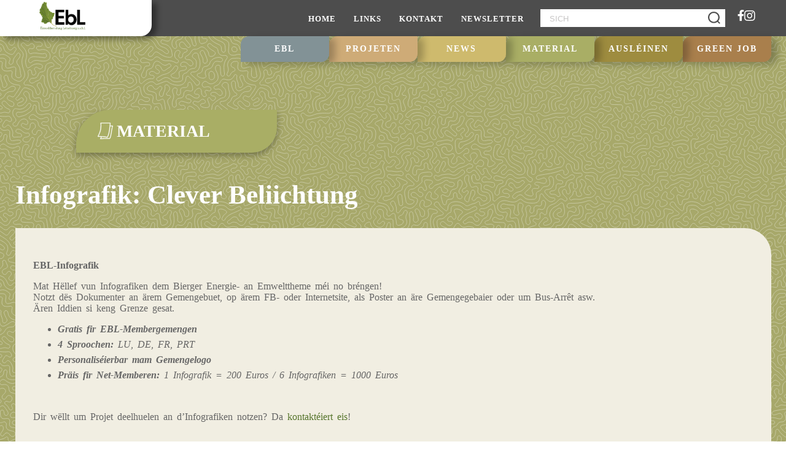

--- FILE ---
content_type: text/html; charset=UTF-8
request_url: https://www.ebl.lu/publ/infografik-clever-beliichtung/
body_size: 3285
content:




<!DOCTYPE html>
<html lang="lb">

<head>
    <meta charset="UTF-8">
    <meta name="viewport" content="width=device-width, initial-scale=1.0">
    <meta http-equiv="X-UA-Compatible" content="ie=edge">
    <link rel="icon" type="image/x-icon" href="https://www.ebl.lu/wp-content/themes/theme/img/EBL_FAVICON.svg">

    <title>Infografik: Clever Beliichtung</title>
    <meta name="description" content="Emweltberodung Lëtzebuerg a.s.b.l">

    
        <link rel="stylesheet" href="https://www.ebl.lu/wp-content/themes/theme/plugins/swiper/package/css/swiper.min.css">
        <link rel="stylesheet" href="https://www.ebl.lu/wp-content/themes/theme/css/index.css?ver=2.4">
    <link rel="stylesheet" href="https://www.ebl.lu/wp-content/themes/theme/css/style.css?v=1.2">
  	<link rel="stylesheet" href="https://cdnjs.cloudflare.com/ajax/libs/font-awesome/5.11.2/css/all.min.css">
</head>

<body class="common">
<div class="page page-publ">
    <a href="#" class="scrollup">
        <img src="https://www.ebl.lu/wp-content/themes/theme/img/arrow-top.svg" alt="" class="scrollup__arrow">
    </a>
    <div class="mobile-menu-holder">
        <div class="mobile-menu">
            <div class="exit__holder">
                <img src="https://www.ebl.lu/wp-content/themes/theme/img/close-s.svg" alt="" class="exit__img">
            </div>
            <ul>
                <li>
                    <a href="https://www.ebl.lu/">
                        HOME                    </a>
                </li>
                                    <li>
                        <a href="https://www.ebl.lu/ebl/">
                            EBL                        </a>
                    </li>
                                        <li>
                        <a href="https://www.ebl.lu/agenda/">
                            AGENDA                        </a>
                    </li>
                                        <li>
                        <a href="https://www.ebl.lu/projeten/">
                            PROJETEN                        </a>
                    </li>
                                        <li>
                        <a href="https://www.ebl.lu/news/">
                            NEWS                        </a>
                    </li>
                                        <li>
                        <a href="https://www.ebl.lu/publications/">
                            Material                        </a>
                    </li>
                                        <li>
                        <a href="https://www.ebl.lu/material/">
                            Ausléinen                        </a>
                    </li>
                                        <li>
                        <a href="https://www.ebl.lu/green-jobs/">
                            GREEN JOB                        </a>
                    </li>
                                            <li>
                            <a href="https://www.ebl.lu/links/">
                                LINKS                            </a>
                        </li>
                                            <li>
                            <a href="https://www.ebl.lu/kontakt/">
                                KONTAKT                            </a>
                        </li>
                                            <li>
                            <a href="https://www.ebl.lu/publ/ebl-newsletter/">
                                NEWSLETTER                            </a>
                        </li>
                                    <li>
								<form type="GET" action="/search/" class="search search-form header__search-form">
    <input type="text" name="search_word" class="search-form__input" placeholder="SICH">
    <input type="image" src="https://www.ebl.lu/wp-content/themes/theme/img/news/loupe.svg " class="search-form__find-button">
</form>                    <!-- <a href="https://www.ebl.lu/search/">
                        SICH
                        <img src="/wp-content/themes/theme/img/loup.png" alt="" class="mobile-menu__icon">
                    </a> -->
                </li>
            </ul>
        </div>
    </div>

    <header class="header">
        <div class="header__logo-holder">
            <a href="https://www.ebl.lu" class="header__logo-link">
                <img src="https://www.ebl.lu/wp-content/uploads/2025/07/logo-new2.png" alt="" class="header__logo-img">
            </a>
        </div>
        <div class="header__top-line">
            <div class="header__top-line header__top-line_bg"></div>
            <div class="container">
                <div class="row header__row">
								<nav class="header__nav-menu">
											<ul>
																												<li >
																	<a href="https://www.ebl.lu/">
																			HOME																	</a>
															</li>
																												<li >
																	<a href="https://www.ebl.lu/links/">
																			LINKS																	</a>
															</li>
																												<li >
																	<a href="https://www.ebl.lu/kontakt/">
																			KONTAKT																	</a>
															</li>
																												<li >
																	<a href="https://www.ebl.lu/publ/ebl-newsletter/">
																			NEWSLETTER																	</a>
															</li>
																								</ul>
									</nav>
                    <form type="GET" action="/search/" class="search search-form header__search-form">
    <input type="text" name="search_word" class="search-form__input" placeholder="SICH">
    <input type="image" src="https://www.ebl.lu/wp-content/themes/theme/img/news/loupe.svg " class="search-form__find-button">
</form>				  	<div class='soc-links'>
						<a href="https://www.facebook.com/EmweltberodungLetzebuerg" target="_blank">
							<i class="fab fa-facebook-f"></i>
						</a>
						<a href="https://www.instagram.com/ebl_emweltberodung/" target="_blank">
							<i class="fab fa-instagram"></i>
						</a>
					</div>
                    <button id="hamburger" class="hamburger">
                        <div class="hamburger__line"></div>
                        <div class="hamburger__line"></div>
                        <!-- <div class="hamburger__line"></div> -->
                    </button>
                </div>
            </div>
        </div>
        <div class="menu-slider">
            <div class="menu-slider__inner">
                <div class="container container-nav-menu">
                    <div class="menu-slider__item-holder">
                        <ul>
                                                            <li class="menu-slider__item_color_blue">
                                    <a href="https://www.ebl.lu/ebl/"                                        >
                                        EBL                                    </a>
                                </li>
                                                            <li class="menu-slider__item_color_purple">
                                    <a href="https://www.ebl.lu/agenda/"                                        >
                                        AGENDA                                    </a>
                                </li>
                                                            <li class="menu-slider__item_color_orange">
                                    <a href="https://www.ebl.lu/projeten/"                                        >
                                        PROJETEN                                    </a>
                                </li>
                                                            <li class="menu-slider__item_color_yellow">
                                    <a href="https://www.ebl.lu/news/"                                        >
                                        NEWS                                    </a>
                                </li>
                                                            <li class="menu-slider__item_color_green">
                                    <a href="https://www.ebl.lu/publications/"                                        >
                                        Material                                    </a>
                                </li>
                                                            <li class="menu-slider__item_color_strong-green">
                                    <a href="https://www.ebl.lu/material/"                                        >
                                        Ausléinen                                    </a>
                                </li>
                                                            <li class="menu-slider__item_color_ligh-red">
                                    <a href="https://www.ebl.lu/green-jobs/"                                        >
                                        GREEN JOB                                    </a>
                                </li>
                                                    </ul>
                    </div>
                </div>
            </div>
        </div>
    </header>

        <div class="page__bg_over-bg"></div>
        <div class="main">
            <div class="container">
                <div class="filters-block">
                    <a href="/publications/" class="nav-button-link">
                        <div class="nav-button-page main__tab nav-button-page_publ">
                            <img src="https://www.ebl.lu/wp-content/themes/theme/img/publ-icon.svg" alt="icon" class="nav-button-page__icon" />
                            <div class="nav-button-page__text">MATERIAL</div>
                        </div>
                    </a>
                </div>
                <h2 class="popup-title">
                    Infografik: Clever Beliichtung                </h2>
                <div class="presentation">
                    <div class="presentation__inner">
                    
                    <div class="presentation__content">
                        <div class="presentation__text">
                        <p><strong>EBL-Infografik</strong></p>
<p>Mat Hëllef vun Infografiken dem Bierger Energie- an Emwelttheme méi no bréngen!<br />
Notzt dës Dokumenter an ärem Gemengebuet, op ärem FB- oder Internetsite, als Poster an äre Gemengegebaier oder um Bus-Arrêt asw.<br />
Ären Iddien si keng Grenze gesat.</p>
<ul>
<li><em><strong>Gratis fir EBL-Membergemengen</strong></em><i></i></li>
<li><em><strong>4 Sproochen: </strong>LU, DE, FR, PRT</em></li>
<li><em><strong>Personaliséierbar mam Gemengelogo</strong></em></li>
<li><i><span lang="lb-LU" data-ogsc="rgb(196, 89, 17)"><strong>Präis fir Net-Memberen: </strong>1 Infografik = 200 Euros / 6 Infografiken = 1000 Euros </span></i></li>
</ul>
<p>&nbsp;</p>
<p>Dir wëllt um Projet deelhuelen an d’Infografiken notzen? Da <a href="https://ebl.lu/kontakt/">kontaktéiert eis</a>!</p>
<p>&nbsp;</p>
<p><img loading="lazy" decoding="async" class="aligncenter wp-image-2393 size-medium" src="https://www.ebl.lu/wp-content/uploads/2021/09/EBL-Infografik_Clever-Beliichtung-onpersonaliséiert-LU-674x953.png" alt="" width="674" height="953" /></p>
                        </div>
                        <div class="clear"></div>
                    </div>

                </div>
            </div>
        </div>

            
                    <div class="container">
                <div class="form-holder">
                
<form class="form" enctype="multipart/form-data">
    <h2 class="form__title">UFRO FIR D’PUBLIKATIOUN</h2>
    <input type="hidden" name="form_id" value="UFRO FIR D’PUBLIKATIOUN">
<!--    Secret field-->
    <input type="text" name="s_sub_name" value="" class="hidden">

    <div class="input-row">
                    <label>Publikatioun*</label>
            <div class="input-holder">
                <input type="text" name="Publikatioun" class="input form__input" data-req="required"                       value="Infografik: Clever Beliichtung">
            </div>

            </div>
    <div class="input-row">
                    <label>Si Dir EBL-Member?*</label>
            <div class="input-holder input-holder-radio">
                                <div class="radio-holder">
                    <input type="radio" id="Jo1" class="input input_radio form__input"
                           name="Si Dir EBL-Member?"
                           value="Jo">
                    <label for="Jo1">
                        Jo                    </label>
                </div>
                                <div class="radio-holder">
                    <input type="radio" id="Nee1" class="input input_radio form__input"
                           name="Si Dir EBL-Member?"
                           value="Nee">
                    <label for="Nee1">
                        Nee                    </label>
                </div>
                            </div>

            </div>
    <div class="input-row">
                    <label>Virnumm & Familljenumm*</label>
            <div class="input-holder">
                <input type="text" name="name||Virnumm & Familljenumm" class="input form__input" data-req="required">
            </div>

            </div>
    <div class="input-row">
                    <label>Organisatioun / Gemeng</label>
            <div class="input-holder">
                <input type="text" name="Organisatioun / Gemeng" class="input form__input"                       value="">
            </div>

            </div>
    <div class="input-row">
                    <label>Strooss & Hausnr.</label>
            <div class="input-holder">
                <input type="text" name="Strooss & Hausnr." class="input form__input"                       value="">
            </div>

            </div>
    <div class="input-row">
                    <label>PLZ, Uertschaft</label>
            <div class="input-holder">
                <input type="text" name="PLZ, Uertschaft" class="input form__input"                       value="">
            </div>

            </div>
    <div class="input-row">
                    <label>Land</label>
            <div class="input-holder">
                <input type="text" name="Land" class="input form__input"                       value="">
            </div>

            </div>
    <div class="input-row">
                    <label>Email*</label>
            <div class="input-holder">
                <input type="text" name="mail||Email" class="input form__input" data-req="required">
            </div>

            </div>
    <div class="input-row">
                    <label>Telefons Nr</label>
            <div class="input-holder">
                <input type="text" name="tel||Telefons Nr" class="input form__input">
            </div>

            </div>
    <div class="input-row">
                    <label>Message</label>
            <div class="input-holder">
                <textarea name="Message" class="message-input"></textarea>
            </div>

            </div>
<div class="button-holder">
    <input type="submit" class="button" value="SCHECKEN">
</div>
</form>
                    <div id="thanks-block">
                        <div class="thanks-block__text">
                            Merci! Votre demande a été transférée à l'équipe EBL
                        </div>
                    </div>
                </div>
                
            </div>
                <a href="#" class="popup-scroll-button">
            <img src="https://www.ebl.lu/wp-content/themes/theme/img/arrow-top.svg" alt="" class="scrollup__arrow">
        </a>
    </div>
<footer class="footer footer_home page__footer">
            <div class="container">
                <div class="contacts">
                    <ul class="contacts__item-holder">
                        <li class="contacts__item">
                            Ëmweltberodung Lëtzebuerg a.s.b.l                        </li>
                        <li class="contacts__item">
                            63, bd de la Pétrusse L-2320 Lëtzebuerg                        </li>
                        <li class="contacts__item">
                            <a href="tel:+352621753628">
                                (+352) 621 753 628                            </a>
                        </li>
                        <li class="contacts__item">
                            <a href="mailto:info@ebl.lu">
                                info@ebl.lu                            </a>
                        </li>
                    </ul>
										<div class="policy-mobile">
                    	<a href="https://www.ebl.lu/wp-content/uploads/2023/01/2023-01-25-Politique-de-confidentialite.pdf" target="_blank">Notzungsbestëmmungen &
                        Dateschutz</a>
                		</div>
                    <div class="contacts__img-holder">
                        <a href="https://www.moloko.lu/">
													<span class="eco-resp"> site web éco-responsable</span>
                            <img src="https://www.ebl.lu/wp-content/themes/theme/img/home/moloko-logo.svg" alt="" class="contacts__img">
                        </a>
                        <a href="https://grengeweb.lu/">
                            <img src="https://www.ebl.lu/wp-content/themes/theme/img/home/green-web.svg" alt="" class="contacts__img">
                        </a>
                    </div>
                </div>
                <div class="policy">
                    <a href="https://www.ebl.lu/wp-content/uploads/2023/01/2023-01-25-Politique-de-confidentialite.pdf" target="_blank">Notzungsbestëmmungen &
                        Dateschutz</a>
                </div>
            </div>
        </footer>
</div>
<script src="https://www.ebl.lu/wp-content/themes/theme/js/jquery.min.js"></script>
<script src="https://www.ebl.lu/wp-content/themes/theme/js/index.js"> </script>
<script src="https://www.ebl.lu/wp-content/themes/theme/js/script.js"> </script>

        <script src="https://www.ebl.lu/wp-content/themes/theme/plugins/swiper/package/js/swiper.min.js"></script>
        <script src="https://player.vimeo.com/api/player.js"></script>
    </body>
</html>

--- FILE ---
content_type: text/css
request_url: https://www.ebl.lu/wp-content/themes/theme/css/index.css?ver=2.4
body_size: 43720
content:
:root {
    --green-job-title-height: 27%;
  }

body,
h1,
h2,
h3,
h4,
h5,
h6,
html,
li,
ul {
    margin: 0;
    padding: 0
}

body {
    font-family: Segoe UI
}

img {
    max-width: 100%
}

* {
    box-sizing: border-box;
    word-break: keep-all!important
}

.page-ebl li,
li {
    list-style: none
}

.header ul li a,
a {
    text-decoration: none
}

.page {
    min-height: 100vh;
    display: -ms-flexbox;
    display: flex;
    -ms-flex-direction: column;
    flex-direction: column;
    margin-top: auto;
    -ms-flex-pack: justify;
    justify-content: space-between
}

.header ul li {
    display: inline-block;
    margin-left: 25px;
    position: relative
}

.header ul li a {
    font-family: Segoe UI;
    color: #fff;
    font-weight: 700;
    letter-spacing: 1px
}

.page:not(.page-home) .menu-slider__item-holder ul li {
    margin: 0 0 3px;
    border-radius: 14px 0 13px;
    -webkit-box-shadow: 0 0 11px 0 #000;
    transition: transform .2s ease;
    box-shadow: 10px 4px 12px 0 rgba(0, 0, 0, .24)
}

.page:not(.page-home) .menu-slider__item-holder ul li a {
    text-decoration: none;
    color: #fff;
    letter-spacing: 2px;
    display: -ms-flexbox;
    display: flex;
    -ms-flex-align: center;
    align-items: center;
    -ms-flex-pack: center;
    justify-content: center;
    font-size: 14px;
    transition: all .3s ease;
    padding: 13px 0 13px 29px;
    font-weight: 700;
    width: 207px;
    text-transform: uppercase;
}

.page:not(.page-home) header ul li a {
    font-family: Segoe UI;
    color: #fff;
    text-decoration: none;
    font-weight: 700;
    letter-spacing: 1px;
    font-size: 13px
}

.page:not(.page-home) .menu-slider__item-holder ul li:first-child {
    transform: translateX(-46px)
}

.page:not(.page-home) .menu-slider__item-holder ul li:nth-child(2) {
    transform: translateX(-79px)
}

.page:not(.page-home) .menu-slider__item-holder ul li:nth-child(3) {
    transform: translateX(-118px)
}

.page:not(.page-home) .menu-slider__item-holder ul li:nth-child(4) {
    transform: translateX(-153px)
}

.page:not(.page-home) .menu-slider__item-holder ul li:nth-child(5) {
    transform: translateX(-187px)
}

.page:not(.page-home) .menu-slider__item-holder ul li:nth-child(6) {
    transform: translateX(-221px)
}

.page:not(.page-home) .menu-slider__item-holder ul li:nth-child(7) {
    transform: translateX(-254px)
}

.contacts__img-holder {
    display: flex;
		top: 50%; 
	flex-shrink: 0;
	flex-direction: row-reverse;
	align-items: center;
}

.contacts__img-holder a {
    margin-left: 40px
}

.contacts__img-holder a img {
    width: 75px
}

.contacts {
    display: flex;
    align-items: flex-end;
    justify-content: center
}

.page-home .contacts {
    align-items: flex-end;
    justify-content: flex-end
}

.contacts__img-holder {
    align-items: center;
    margin-left: 47px;
    margin-right: 22px;
		position: relative;
		top: 30px;
}

.contacts__img-holder a:first-child {
	display: flex;
	flex-direction: column;
	gap: 6px;
	justify-content: center;
	align-items:center;
}

.contacts__img-holder a span {
	font-size: 12px;
	color: #fff;
	font-weight: 500;
}

@media screen and (max-width:1919px) {
    .page:not(.page-home) .menu-slider__item-holder ul li a {
        -ms-flex-pack: center;
        justify-content: center;
        padding-left: 0;
        width: 202px
    }
    .page:not(.page-home) .menu-slider__item-holder ul li {
        transform: none!important
    }
}

@media screen and (max-width:1500px) {
    .page:not(.page-home) .menu-slider__item-holder ul li a {
        width: 180px
    }
    .page-agenda:not(.page-home) .menu-slider__item-holder ul li a {
        width: 155px
    }
    .contacts__img-holder {
        margin-right: 0;
        margin-left: 26px
    }
    .contacts__item {
        font-size: 13px
    }
    .page-home .contacts {
        justify-content: center
    }
    .contacts__img-holder a {
        margin-left: 20px
    }
}

@media screen and (max-width:1463px) {
    .page-kontakt:not(.page-home) .menu-slider__item-holder ul li a {
        font-size: 10px;
        width: 156px
    }
}

@media screen and (max-width:1340px) {
    .page-kontakt:not(.page-home) .menu-slider__item-holder ul li a {
        width: 146px
    }
}

@media screen and (max-width:1300px) {
    .page:not(.page-home) .menu-slider__item-holder ul li a {
        width: 144px
    }
    .page-ebl:not(.page-home) .menu-slider__item-holder ul li a {
        width: 163px
    }
    .agenda-content:not(.page-home) .menu-slider__item-holder ul li a {
        width: 168px
    }
}

@media screen and (max-width:992px) {
    .mobile-menu-holder {
        overflow: auto!important
    }
}

.page__bg_home {
    /* background: linear-gradient(45deg, #71b055, #c39b46); */
    z-index: -11;
		background: #BAB460;
}

.page-home .page__bg_over-bg {
    z-index: -7;
    background: url(../img/bg-new.png);
		/* background-size: contain; */
		background-size: 385px;
}

.page-home .container {
    margin: 0 auto;
    padding: 0 15px;
    max-width: 1559px
}

.agenda-content header,
.common header,
.page-agenda header,
.page-ebl header,
.page-green-job header,
.page-home header,
.page-kontakt header,
.page-links header {
    position: fixed;
    width: 100%;
    z-index: 1000
}

.page-home .header__top-line {
    position: relative;
    padding: 26px;
    width: 100%;
    height: 100%
}

.page-home .header__top-line_bg {
    opacity: 1;
    background: #4D4D4D;
    position: absolute;
    top: 0;
    left: 0;
    z-index: -1
}

.page-home .header__nav-menu {
    display: -ms-flexbox;
    display: flex;
    -ms-flex-align: center;
    align-items: center;
    padding-top: 0;
}

.page-home .header__menu-item {
    margin-left: 25px;
    position: relative
}

.page-ebl .header__menu-item:hover:after,
.page-home .header__menu-item:hover:after {
    content: "";
    display: block;
    background: #fff;
    position: absolute;
    left: 50%;
    bottom: -3px;
    height: 2px;
    width: 91%;
    margin-left: -46%;
    transition: all .2s ease
}

.page-home .header__logo-link,
.page-home .header__menu-item {
    display: inline-block
}

.header__logo-link:active,
.header__logo-link:focus {
    outline: 0
}

.page-home .header__menu-link {
    font-family: Segoe UI;
    color: #fff;
    text-decoration: none;
    font-weight: 700;
    letter-spacing: 1px
}

.page-home .header__logo-holder {
    background: #55742B;
    height: 126px;
    -ms-flex-pack: end;
    justify-content: flex-end;
    z-index: 2;
    position: absolute;
    left: 0;
    top: 0;
    width: 618px;
    display: -ms-flexbox;
    display: flex;
    border-radius: 0 0 38px 0;
    padding: 7px 153px 10px 0;
   box-shadow: 8px 5px 10px #00000066;
}

.page-home .header__logo-img {
    width: 169.5px;
}

.page-home .row {
    display: -ms-flexbox;
    display: flex;
    -ms-flex-wrap: wrap;
    flex-wrap: wrap
}

.page-home .header__row {
    -ms-flex-pack: end;
    justify-content: flex-end
}

.page-home .header__search-form {
    margin-left: 52px;
    position: relative
}

.page-home .search-form__input {
    border: 0;
    width: 301px;
    padding: 8px 27px 6px 33px;
    /* border-radius: 0; */
}

.search-form__input::placeholder {
	color: #C7C5C5;
}

.page-home .search-form__find-button {
    width: 20px;
    position: absolute;
    right: 8px;
    top: 4px
}

.page-home .main__inner {
    position: relative
}

.page-home .main__img-bg {
    position: absolute;
    transition: all .8s ease
}

.page-home .menu-slider__item-holder a {
    text-decoration: none;
    color: #fff;
    font-weight: 700;
    letter-spacing: 2px;
    padding: 14px 10px 14px 32px;
    display: -ms-flexbox;
    display: flex;
    -ms-flex-align: center;
    align-items: center;
    width: 285px;
    text-transform: uppercase;
}

.page-home .menu-slider__link_material {
    padding: 13px 10px 13px 29px
}

.page-home .menu-slider__link_publ {
    padding: 16px 10px 16px 29px
}

.page-home .menu-slider__link_news {
    padding: 12px 10px 12px 32px
}

.page-home .menu-slider__link_agenda,
.page-home .menu-slider__link_prot {
    padding: 13px 10px 9px 32px
}

.page-home .menu-slider__link_ebl {
    padding: 13px 10px 10px 27px
}

.page-home .menu-slider__item-holder img {
    width: 24px;
    margin-right: 24px;
    height: 34px
}

.page-home .menu-slider__link-icon_agenda {
    width: 26px
}

.page-home .menu-slider__link-icon_projeten {
    width: 23px
}

.page-home .menu-slider__link-icon_news {
    width: 25px
}

.page-home .menu-slider__link-icon_publ {
    width: 29px
}

.page-home .menu-slider__link-icon_material {
    width: 34px
}
.policy-mobile {
	display: none;
}

.page-home .menu-slider__link-icon_green-job {
    width: 31px
}

.page-home .menu-slider__inner {
    display: -ms-flexbox;
    display: flex;
    -ms-flex-pack: end;
    justify-content: flex-end;
    padding-right: 0
}

.page-home .menu-slider__item-holder li {
    margin-bottom: 3px;
    border-radius: 19px 0 19px;
    box-shadow: 14px 5px 19px 0 rgba(0, 0, 0, .548);
    transition: transform .2s ease;
    position: relative
}

.page-home .menu-slider__item-holder li:hover {
    transform: translateX(-35px)
}

.page-home .menu-slider__item-holder li:last-child {
    margin: 0
}

.page-home .menu-slider__item_color_blue {
    background: #829296;
    z-index: 2
}

.page-home .menu-slider__item_color_purple {
    background: #9f9388;
    z-index: 3
}

.page-home .menu-slider__item_color_orange {
    background: #ceab77;
    z-index: 4
}

.page-home .menu-slider__item_color_yellow {
    background: #ceba6d;
    z-index: 5
}

.page-home .menu-slider__item_color_green {
    background: #a9ae65;
    z-index: 6
}

.page-home .menu-slider__item_color_strong-green {
    background: #9e8c3f;
    z-index: 7
}

.page-home .menu-slider__item_color_ligh-red {
    background: #a97f4c;
    z-index: 8
}

.page-home .album {
    width: 100%;
    max-width: 1067px;
    background: #ededdb;
    border-radius: 0 0 48px 0;
    z-index: 1
}

.page-home .album__inner {
    position: relative;
    display: -ms-flexbox;
    display: flex;
    -ms-flex-pack: justify;
    justify-content: space-between
}

.page-home .album__slider {
    width: 100%;
    max-width: 615px
}

.page-home .album__img_bg {
    position: absolute;
    z-index: 0;
    width: 116px;
    top: -80px;
    left: 66%
}

.page-home .album__header {
    background: #4D4D4D;
    border-radius: 0px 0px 20px 0px;
    color: #fff;
    font-weight: 700;
    padding: 6px 59px 6px 71px;
    font-size: 23px;
    max-width: 736px;
    width: 100%;
    box-shadow: 8px 5px 10px #00000066;
    z-index: 1;
    line-height: 32px
}

.page-home .album__text {
    letter-spacing: 0;
    font-size: 18px;
    line-height: 24px;
    color: #4D4D4D;
    text-align: left;
    background: #ededdb;
    /* text-indent: 41px; */
    word-break: break-all;
}

.page-home .album__text_low {
    color: #9a6951;
    font-style: italic;
    padding-right: 22px
}

.page-home .swiper-container {
    margin-left: 0;
    margin-right: 0
}

.page-home .menu-slider__item-holder {
    margin-right: 31px;
    z-index: 10;
    -ms-flex-item-align: end;
    align-self: flex-end
}

.page-home .contacts__item-holder {
    text-align: center;
    font-weight: 400;
    /* text-transform: uppercase */
}

.page-home .contacts__item {
    display: inline-block;
    margin-right: 1px;
    margin-left: 7px
}

.page-home .contacts__item,
.page-home .contacts__item a,
.page-home .mobile-menu a {
    text-decoration: none;
    color: #fff;
		font-weight: 700;
}

.page-home .contacts__item {
	font-weight: 400;
}

.page-home .slider_text-slider {
    padding-top: 4px;
    width: 100%;
    max-width: 316px
}

.page-home .album__header-slider {
    width: 100%
}

.page-home .text-header-slider {
    background: #4D4D4D;
    text-transform: uppercase
}

.page-home .album__slider-pagination {
    text-align: right;
    position: relative;
    padding-right: 10px

}

.page-home .album__slider-pagination .swiper-pagination-bullet {
    background: #ededdb;
    border: 1px solid #4D4D4D;
    width: 11px;
    height: 11px;
    opacity: 1;
		margin-right: 5px;
}

.page-home .album__slider-pagination .swiper-pagination-bullet-active {
    background: #4D4D4D;
}

.page-home .mobile-menu {
    background: #55742B;
    top: 96px;
    right: 0;
    padding: 40px 0 1px 41px;
    width: 219px;
    position: fixed;
    border-radius: 0 0 0 18px;
    transition: opacity .2s ease;
    z-index: 12;
		width: 100%;
		top: 0;
		background: #4D4D4D;
		padding-left: 0;
}



.page-home .mobile-menu_showed {
    opacity: 1;
    z-index: 1001;
    display: block;
		text-align: center;
}

.page-home .mobile-menu li {
    margin-bottom: 18px
}

.page-home .mobile-menu li a,
.page-home .mobile-menu li a img {
    display: -ms-flexbox;
    display: flex;
    -ms-flex-align: center;
    align-items: center;
		justify-content: center;
}

.page-home .mobile-menu li a img {
    margin-left: 30px
}

.page-home .hamburger {
    display: none;
    cursor: pointer;
    top: 21px!important
}

.page-home .hamburger__line {
    width: 20px;
    height: 1px;
    background-color: #fff;
    margin: 9px 0
}

.hamburger__line {
	height: 2px!important;
}

.page-home .exit__holder {
    text-align: right;
    right: 10px;
    position: absolute;
    top: 10px;
		top: 14px;
		right: 14px;
}

.page-home .exit__img,
.page-home .swiper-pagination-bullet {
    cursor: pointer
}

.page-home .hamburger,
.page-home .hamburger:focus {
    border: 0;
    outline: 0;
    background: 0
}

.page-home .hamburger {
    -webkit-tap-highlight-color: transparent
}

.page-home .arrow-left,
.page-home .arrow-right {
    color: #fff
}

.page-home .swiper-button-next:after,
.page-home .swiper-button-prev:after {
    content: "";
    font-family: initial
}

.page-home .menu-slider__item-holder a {
    font-size: 17px
}

.page-home .main__img-bg_trees {
    width: 506px;
    top: -116px;
    left: 4%
}

.page-home .main__img-bg_map {
    left: 2%;
    top: -172px
}

.page-home .page__footer {
    margin-top: auto;
    padding-bottom: 40px;
		background: #BAB460;
}

.page-home .main__img-bg_map {
    width: 521px
}

.page-home .main {
    margin-top: auto;
    margin-bottom: 125px;
}

.page-home .main__inner {
    padding-top: 220px;
}

/* .page-home .album__slide-img {
    transition: transform 30s ease
}

.page-home .slide-transition {
    transform: scale(1.3)
} */

.page-home .swiper-slide {
    overflow: hidden
}

.page-home .draggble-image-holder {
    position: relative;
    top: 32px
}

.draggble-image-holder .home-new__map {
	position: absolute;
	left: 5%;
	top: -63px;
	width: 444px;
	transition: 1s ease;
}

.draggble-image-holder:hover .home-new__map {
	width: 561px;
	top: -180px;
}

.page-home .draggble-image-holder:hover .main__img-bg_trees {
    transform: translate(80px, -11px) scale(.94)
}

.page-home .draggble-image-holder:hover .main__img-bg_map {
    transform: translate(64px, 27px) scale(.88)
}

.page-home .page-home {
    overflow: hidden
}

.page-home .page {
    min-height: 100vh
}

.page-home .page__bg_over-bg {
    opacity: 1;
}

.page-home .album__text_low {
    margin-top: 36px;
    text-align: right;
    font-weight: 700
}

.page-home .album-low-link {
    text-decoration: none;
    color: #4D4D4D;
}

.page .header__nav-menu ul li:hover:after,
.page-home .swiper-button-next.swiper-button-disabled,
.page-home .swiper-button-prev.swiper-button-disabled {
    opacity: 1
}

.page-home .swiper-button-next img,
.page-home .swiper-button-prev img {
    width: 22px;
    height: 22px;
    max-width: inherit
}

.page-home .album-text-date {
    text-align: right;
    font-weight: 600
}

.page-home .mobile-menu-holder {
    position: fixed;
    width: 100%;
    height: 100%;
}

.page-home .mobile-menu {
    display: block;
    opacity: 1;
}

.page-home .img-holder {
    width: 100%;
		background: #bab46024;
}

.page-home .image-bg {
    position: relative;
    padding-top: 62%;
    background-repeat: no-repeat;
    background-size: cover;
    background-position: 50%;
		display: block;

}

.page-home .swiper-wrapper {
    -ms-flex-align: center;
    align-items: center
}

.page-home .album__inner {
    -ms-flex-wrap: wrap;
    flex-wrap: wrap;
    -ms-flex-align: start;
    align-items: flex-start
}

.page-home .album__header {
    position: relative;
    top: -25px;
    left: -60px;
    min-height: 50px;
    display: -ms-flexbox;
    display: flex;
    -ms-flex-align: center;
    align-items: center
}

/* .page-home .album__slider-pagination {
    top: -2px
} */

.page-home .img-holder {
    transition: all 15s linear
}

.page-home .mobile-menu-holder {
    display: block;
    z-index: -100;
    opacity: 0;
    transition: all .4s ease
}

.page-home .mobile-menu-holder.active {
    z-index: 3000;
    opacity: 1
}

.page-home .album__slider {
    -ms-flex-item-align: center;
    align-self: center
}

.page-home .album__inner {
    padding: 0 48px 20px
}

.page-home .swiper-button-next,
.page-home .swiper-button-prev {
    padding: 20px;
		display: none;
}

.page-home .slide-no-transition {
    transition: none
}

@media screen and (max-width:1837px) {
    .page-home .draggble-image-holder {
        display: none
    }
    .page-home .container {
        max-width: 1420px
    }
}

@media screen and (max-width:1500px) {
    .page-home .page-home {
        min-height: 100vh;
        display: -ms-flexbox;
        display: flex;
        -ms-flex-direction: column;
        flex-direction: column;
        -ms-flex-pack: justify;
        justify-content: space-between
    }
    .page-home .main {
        margin-bottom: 61px
    }
    .page-home .container {
        max-width: 1220px
    }
    .page-home .header__logo-holder {
        width: 435px
    }
    .page-home .menu-slider__item-holder a {
        font-size: 16px
    }
    .page-home .album__inner {
        padding: 0 29px 15px
    }
    .page-home .album__slider {
        margin-right: 30px
    }
    .page-home .menu-slider__inner {
        -ms-flex-pack: justify;
        justify-content: space-between;
        padding-right: 0
    }
    .page-home .album__img_bg {
        left: 79%
    }
    .page-home .album__slider {
        max-width: 468px
    }
    .page-home .album {
        max-width: 850px
    }
    .page-home .slider_text-slider {
        max-width: 294px
    }
}

@media screen and (max-width:1300px) {
    .page-home .container {
        max-width: 1140px
    }
    .page-home .search-form__input {
        width: 252px
    }
    .page-home .header__logo-img {
        width: 102px
    }
    .page-home .album__img_bg {
        left: 82%
    }
    .page-home .header__logo-holder {
        height: 82px;
        width: 367px
    }
    .page-home .slider_text-slider {
        max-width: 290px
    }
    .page-home .menu-slider__item-holder a {
        font-size: 11px;
        width: 225px
    }
    .page-home .main__img-bg_map,
    .page-home .main__img-bg_trees {
        display: none
    }
    .page-home .header__logo-holder {
        padding: 15px 21px 10px 0
    }
    .page-home .album__header {
        left: -53px
    }
   
}

@media screen and (max-width:1180px) {
    .contacts__img-holder {
        margin: 0;
        margin-bottom: 30px;
        display: flex;
        flex-direction: column;
        justify-content: center;
        margin-left: 0
    }
    .contacts__item-holder {
        order: 1
    }
    .contacts__img-holder a:first-child {
        order: 1;
        margin-top: 20px
    }
    .contacts__img-holder a {
        margin-left: 0
    }
    .page-home .contacts {
        flex-wrap: wrap;
        flex-direction: column;
        align-items: center
    }
    .page-home .container {
        max-width: 990px
    }
    .page-home .album__img_bg {
        left: 95%
    }
    .page-home .slider_text-slider {
        max-width: 258px
    }
    .page-home .album__text {
        font-size: 14px
    }
    .page-home .album {
        max-width: 755px
    }
    .page-home .menu-slider__inner,
    .page-home .menu-slider__item-holder ul {
        -ms-flex-align: center;
        align-items: center
    }
    .page-home .menu-slider__inner {
        -ms-flex-direction: column;
        flex-direction: column
    }
    .page-home .menu-slider__item-holder ul {
        display: -ms-flexbox;
        display: flex;
        -ms-flex-pack: center;
        justify-content: center;
        -ms-flex-wrap: wrap;
        flex-wrap: wrap
    }
    .page-home .menu-slider__item-holder {
        margin-bottom: 53px
    }
    .page-home .menu-slider__item-holder li {
        width: 201px
    }
    .page-home .main__inner {
        padding-top: 187px
    }
    .page-home .menu-slider__item-holder img {
        margin-right: 6px
    }
    .page-home .header__search-form {
        margin-left: 27px
    }
    .page-home .header__logo-holder {
        width: 250px
    }
    .page-home .search-form__input {
        width: 200px
    }
    .page-home .album__slider {
        max-width: 391px
    }
    .page-home .menu-slider__item-holder a {
        padding: 10px 10px 10px 32px
    }
}

@media screen and (max-width:990px) {
    .page-home .album__img_bg {
        display: none
    }
    .page-home .container {
        max-width: 780px
    }
    .page-home .menu-slider__item-holder a {
        padding: 13px 10px 9px 21px
    }
    .page-home .header__nav-menu,
    .page-home .header__search-form {
        display: none
    }
		
    .page-home .mobile-menu .header__search-form {
			display: block;
			width: 270px;
			margin: 0 auto;
		}

		.page-home .search-form__input {
			width: 100%;
		}

		.page-home .search-form__find-button {
			position: absolute;

		}
    .page-home .hamburger {
        display: inline-block
    }
    .page-home .menu-slider__item-holder {
        display: none
    }
    .page-home .contacts__item {
        margin-left: 0
    }

    .page-home .album__slider {
        max-width: inherit;
        margin-right: 0
    }
    .page-home .slider_text-slider {
        max-width: 100%
    }
    .page-home .mobile-menu-holder {
        overflow: scroll
    }
    .page-home .mobile-menu {
        position: absolute;
				padding-top: 60px;
				padding-bottom: 60px;
    }
    .page-home .album__header {
        left: -37px
    }
}

@media screen and (max-width:780px) {
    .page-home .container {
        max-width: 576px
    }
    .page-home .text-header-slider {
        line-height: 21px
    }
    .page-home .album__inner {
        -ms-flex-direction: column;
        flex-direction: column
    }
    .page-home .album__slider,
    .page-home .slider_text-slider {
        margin: 0 auto
    }
    .page-home .slider_text-slider {
        max-width: 404px
    }
    .page-home .album__header {
        padding: 13px 59px 16px 48px;
        font-size: 14px;
        left: -38px
    }
}

.common .page-research .nav-button-page_research {
    display: none;
    margin-left: 20px;
    min-width: 96px;
    margin-bottom: 30px
}

@media screen and (max-width:567px) {
    .common .page-research .nav-button-page_research {
        display: inline-flex;
        justify-content: flex-start
    }
    .page-home .container {
        max-width: 100%
    }
    /* .page-home .page__bg_over-bg {
        display: none
    } */
    .page-home .album {
        background: 0;
        max-width: none
    }
    .page-home .album__slider {
        max-width: inherit
    }
    .page-home .container {
        padding: 0
    }
    .page-home .album__text {
        background: 0;
        color: #4D4D4D;
				font-size: 18px;
				line-height: 24px;
				font-weight: 600;
    }
    .page-home .album__inner {
        padding: 0
    }
    .page-home .slider_text-slider {
        padding: 0 20px;
        max-width: 100%;
				margin-top: 30px;
    }

		.page-home .slider_text-slider.swiper-wrapper {
			align-items: unset;
		}

		.page .header__logo-holder {
			height: 108px;
			align-items: center;
		}

		.page-home .main {
			margin-bottom: 0;
			padding-bottom: 0;
		}

		.page-home .album {
			padding-bottom: 63px;
			position: relative;
		}

		.page-home .album:before {
			content: '';
			position: absolute;
			top: 0;
			right: 0;
			width: 100%;
			height: 100%;
			background: #fff;
			opacity: .8;
		}
    .page-home .text-header-slider {
        text-align: center
    }
    .page-home .album__header {
        border-radius: 36px 0 16px;
        z-index: 5;
        max-width: 308px;
        line-height: 58px;
        top: 0;
        font-size: 12px;
        font-weight: 400;
        margin-left: 25px;
        margin-bottom: -13px;
        padding: 10px 10px 8px;
        position: absolute;
				top: -25px;
				left: 0;
				margin-left: 0;
				border-radius: 0 0 20px 0;
				font-size: 18px;
				font-weight: 600;
    }
    .page-home .text-header-slider {
        line-height: 18px
    }
    .page-home .main__inner {
        padding-top: 220px;
    }

		.page-home .page__bg_over-bg {
			background-size: 100%;
		}
    .page-home .album-low-link {
        color: #4D4D4D;
				font-size: 18px;
    }
    .page-home .footer {
        font-size: 9px;
				padding-top: 40px;
				padding-bottom: 40px;
    }

		.page-home .contacts {
			flex-direction: column;
		}

		.page-home {
			display: block;
		}
    .contacts__item-holder {
        opacity: 1;
				margin-bottom: 22px;
    }

		.page-home .contacts__item {
			font-size: 12px;
			line-height: 24px;
		}

		.policy {
			display: none!important;
		}

		.policy-mobile {
			display: block;
			order: 2;
			margin-bottom: 30px;
		}

		

		.contacts__img-holder {
			order: 3;
			position: static;
			margin-bottom: 0;
		}

		.contacts__img-holder a:first-child {
			gap: 30px;
		}

		.policy-mobile a {
			font-size: 14px;
			font-weight: 700;
			color: #fff;
		}


    .wrap-pagination{
        justify-content:center!important;
    }
    /* .page-home .album__slider-pagination {
        top: -34px
    } */
    .page-home .album__slider-pagination .swiper-pagination-bullet {
        background: 0;
        border-color: #4D4D4D;
        border-width: 1px
    }
    .page-home .album__slider-pagination .swiper-pagination-bullet-active {
        background: #4D4D4D;
    }

		.page-home .album__slider-pagination .swiper-pagination-bullet {
			width: 12px;
			height: 12px;
		}
}

@media screen and (max-width:400px) {
    .page-home .header__logo-holder {
        width: 201px
    }
    /* .page-home .album__header {
        margin-left: 5px
    } */
}

.agenda-content textarea:hover,
.common input,
.common input:focus,
.page-agenda input:focus,
.page-agenda textarea:hover,
.page-ebl input,
.page-ebl input:focus,
.page-ebl textarea:hover,
.page-green-job input:focus,
.page-green-job textarea:hover,
.page-kontakt input:focus,
.page-links input,
.page-links input:focus {
    border: 0;
    outline: 0
}

.page-ebl {
    background: #8c999d;
    min-height: 100vh;
    z-index: 0;
    position: relative;
    font-family: Segoe UI;
    display: -ms-flexbox;
    display: flex;
    -ms-flex-direction: column;
    flex-direction: column
}

.page-ebl .overflow_hidden,
.page-green-job body.overflow_hidden,
.page-green-job html.modal-open,
.page-links body.overflow_hidden {
    overflow: hidden
}

.page-ebl .page__bg_over-bg {
    z-index: -7;
    background: url(../img/bg-new.png);
    width: 100%;
    height: 100%;
    top: 0;
    position: absolute;
    left: 0
}

.page-ebl .container {
    margin: 0 auto;
    padding: 0 15px;
    overflow: hidden
}

.page-ebl .main__container {
    min-height: 500px
}

.page-ebl .header__top-line {
    position: relative;
    padding: 15px;
    width: 100%;
    height: 100%
}

.page-ebl .header__top-line_bg {
    /* opacity: .8; */
    background: #4d4d4d;
    position: absolute;
    top: 0;
    left: 0;
    z-index: -1
}

.page-ebl .header__nav-menu {
    display: -ms-flexbox;
    display: flex;
    -ms-flex-align: center;
    align-items: center;
    padding-top: 0;
}

.page-ebl .header__menu-item {
    position: relative;
    margin-left: 15px
}

.page-ebl .header__logo-link,
.page-ebl .header__menu-item {
    display: inline-block
}

.page-ebl .header__menu-link {
    font-family: Segoe UI;
    color: #fff;
    text-decoration: none;
    font-weight: 700;
    letter-spacing: 1px;
    font-size: 13px
}

.page-ebl .header__logo-holder {
    background: #55742B;
    height: 128px;
    -ms-flex-pack: end;
    justify-content: flex-end;
    z-index: 2;
    position: absolute;
    left: 0;
    top: 0;
    width: 484px;
    display: -ms-flexbox;
    display: flex;
    border-radius: 0 0 38px 0;
    padding: 28px 28px 10px 0;
   box-shadow: 8px 5px 10px #00000066;
}

.page-ebl .header__logo-img {
    width: 169.5px
}

.page-ebl .row {
    display: -ms-flexbox;
    display: flex;
    -ms-flex-wrap: wrap;
    flex-wrap: wrap
}

.page-ebl .header__row {
    -ms-flex-pack: end;
    justify-content: flex-end
}

.page-ebl .header__search-form {
    margin-left: 27px;
    position: relative
}

.page-ebl .search-form__input {
    border: 0;
    width: 301px;
    padding: 8px 27px 6px 15px;
    border-radius: 0;
}

.page-ebl .search-form__find-button {
    width: 20px;
    position: absolute;
    right: 8px;
    top: 4px
}

.page-ebl .menu-slider__link {
    text-decoration: none;
    color: #fff;
    letter-spacing: 2px;
    display: -ms-flexbox;
    display: flex;
    -ms-flex-align: center;
    align-items: center;
    width: 198px;
    -ms-flex-pack: center;
    justify-content: center;
    font-size: 14px;
    transition: all .3s ease;
    font-weight: 700;
    padding: 10px 0 13px 29px
}

.page-ebl .menu-slider__link.active,
.page-ebl .menu-slider__link:hover {
    padding-top: 34px
}

.page-ebl .menu-slider__link_material {
    padding-left: 29px
}

.page-ebl .menu-slider__link_publ {
    padding-left: 20px;
    letter-spacing: 1px
}

.page-ebl .menu-slider__link_news {
    padding-left: 32px
}

.page-ebl .menu-slider__link_prot {
    padding-left: 31px
}

.page-ebl .menu-slider__link_agenda {
    padding-left: 29px
}

.page-ebl .menu-slider__link_ebl {
    width: 257px;
    padding-left: 46px
}

.page-ebl .menu-slider__link-icon {
    width: 33px;
    margin-right: 24px
}

.page-ebl .menu-slider__link-icon_agenda {
    width: 26px
}

.page-ebl .menu-slider__link-icon_projeten {
    width: 23px
}

.page-ebl .menu-slider__link-icon_news {
    width: 25px
}

.page-ebl .menu-slider__link-icon_publ {
    width: 29px
}

.page-ebl .menu-slider__link-icon_material {
    width: 34px
}

.page-ebl .menu-slider__link-icon_green-job {
    width: 31px
}

.page-ebl .menu-slider__inner {
    display: -ms-flexbox;
    display: flex;
    -ms-flex-pack: end;
    justify-content: flex-end
}

.page-ebl .menu-slider__item {
    margin-bottom: 3px;
    border-radius: 14px 0 13px;
    transition: transform .2s ease
}

.page-ebl .menu-slider__item:last-child {
    margin: 0
}

.page-ebl .menu-slider__item_color_blue {
    background: #829296;
    z-index: 7;
    transform: translateX(-46px)
}

.page-ebl .menu-slider__item_color_purple {
    background: #9f9388;
    transform: translateX(-79px);
    z-index: 6
}

.page-ebl .menu-slider__item_color_orange {
    background: #ceab77;
    transform: translateX(-118px);
    z-index: 5
}

.page-ebl .menu-slider__item_color_yellow {
    background: #ceba6d;
    transform: translateX(-153px);
    z-index: 4
}

.page-ebl .menu-slider__item_color_green {
    background: #a9ae65;
    transform: translateX(-187px);
    z-index: 3
}

.page-ebl .menu-slider__item_color_strong-green {
    background: #9e8c3f;
    transform: translateX(-221px);
    z-index: 2
}

.page-ebl .menu-slider__item_color_ligh-red {
    background: #a97f4c;
    transform: translateX(-254px);
    z-index: 1
}

.page-ebl .menu-slider__item-holder {
    -ms-flex-item-align: end;
    align-self: flex-end;
    z-index: 0
}

.page-ebl .menu-slider__item-holder ul {
    display: -ms-flexbox;
    display: flex;
    -ms-flex-align: start;
    align-items: flex-start
}

.page-ebl .hamburger {
    display: none;
    cursor: pointer;
    -webkit-tap-highlight-color: transparent
}

.page-ebl .hamburger,
.page-ebl .hamburger:focus {
    border: 0;
    outline: 0;
    background: 0
}

.page-ebl .hamburger__line {
    width: 20px;
    height: 1px;
    background-color: #fff;
    margin: 9px 0
}

.page-ebl .scrollup {
    width: 40px;
    height: 40px;
    position: fixed;
    bottom: 50px;
    right: 43px;
    background: #4D4D4D;
    z-index: 100;
    border-radius: 50%;
    text-align: center;
    display: none
}

.page-ebl .scrollup__arrow {
    width: 26px;
    transform: translateY(7px)
}

.page-ebl .mobile-menu {
    background: #55742B;
    top: 74px;
    right: 0;
    padding: 40px 0 1px 41px;
    z-index: 200;
    width: 219px;
    position: absolute;
    border-radius: 0 0 0 18px;
    transition: opacity .2s ease;
		top: 0;
		width: 100%;
		background: #4D4D4D;
		padding-top: 60px;
		padding-bottom: 60px;
}

.mobile-menu {
	top: 0!important;
	width: 100%!important;
	background: #4D4D4D!important;
	padding-top: 60px!important;
	padding-bottom: 60px!important;
	padding-left: 0!important;
}

.mobile-menu li a {
	justify-content: center!important;
}

.page-agenda .search-form

.page-ebl .mobile-menu_showed {
    opacity: 1;
    z-index: 1001;
    display: block
}

.page-ebl .mobile-menu li {
    margin-bottom: 18px
}

.page-ebl .mobile-menu li a,
.page-ebl .mobile-menu li a img {
    display: -ms-flexbox;
    display: flex;
    -ms-flex-align: center;
    align-items: center
}

.page-ebl .mobile-menu li a img {
    margin-left: 30px
}

.page-ebl .contacts__item a,
.page-ebl .mobile-menu a {
    text-decoration: none;
    color: #fff;
		font-weight: 700;
}

.page-ebl .exit__holder {
    text-align: right;
    right: 10px;
    position: absolute;
    top: 10px;
		top: 15px;
		right: 15px;
}

.page-ebl .page__footer {
    padding-bottom: 15px;
		background: #8C999D;
		padding-top: 25px;
		padding-bottom: 25px;
}

.page-ebl .contacts__item-holder {
    text-align: center;
    font-weight: 400;
    text-transform: none;
    letter-spacing: .4px
}

.page-ebl .contacts__item {
    display: inline-block;
    text-decoration: none;
    color: #fff;
    margin-left: 7px
}

.page-ebl .main {
    padding-top: 201px;
    margin-bottom: 72px
}

.page-ebl .nav-button-page {
    color: #fff;
    background: #8c999d;
    box-shadow: 0 4px 11px 0 rgba(0, 0, 0, .336);
    border-radius: 56px 0 41px 0;
    display: -ms-inline-flexbox;
    display: inline-flex;
    -ms-flex-align: center;
    align-items: center;
    height: 70px;
    -ms-flex-pack: start;
    justify-content: flex-start;
    z-index: 101;
    padding: 11px 0 12px 35px
}

.page-ebl .nav-button-page__icon {
    width: 28px;
    margin-right: 16px
}

.page-ebl .nav-button-page__text {
    font-size: 28px;
    font-weight: 600
}

.page-ebl .filters-block {
    display: -ms-flexbox;
    display: flex;
    -ms-flex-align: center;
    align-items: center;
    margin-bottom: 64px;
    padding-left: 99px;
    padding-top: 4px
}

.page-ebl .filters-block__menu {
    padding-top: 17px;
    transform: translate(-13px, -23px)
}

.page-ebl .filters-block__menu ul,
.page-ebl .filters-block__menu ul li a {
    box-sizing: content-box
}

.page-ebl .filters-block__menu ul {
    display: -ms-flexbox;
    display: flex;
    background: #fff;
    border-radius: 0 0 19px 0;
    -ms-flex-pack: justify;
    justify-content: space-between;
    padding: 6px 13px 6px 36px;
    height: 17px
}

.page-ebl .filters-block__menu ul li,
.page-ebl .filters-block__menu ul li a {
    color: #8c999d;
    cursor: pointer;
    background: #fff;
    transition: outline .2s ease, transform .2s ease, padding .2s ease
}

.page-ebl .filters-block__menu ul li {
    font-size: 13px;
    margin-right: 3px;
    z-index: 10
}

.page-ebl .filters-block__menu ul li a {
    text-decoration: none;
    display: block;
    height: 100%;
    padding: 0 7px
}

.page-ebl .filters-block__menu ul li.text-filters {
    margin-right: 14px
}

.page-ebl .row_news {
    -ms-flex-pack: center;
    justify-content: center
}

.page-ebl .col {
    width: 681px;
    margin-right: 38px;
    margin-bottom: 41px
}

.page-ebl .card {
    background: #f1eee2;
    display: -ms-flexbox;
    display: flex;
    -ms-flex-wrap: nowrap;
    flex-wrap: nowrap;
    position: relative
}

.page-ebl .card__filter-value {
    position: absolute;
    background: gray;
    color: #fff;
    top: -19px;
    right: 0;
    font-size: 11px;
    padding: 3px 22px 1px;
    border-radius: 15px 0 0 0
}

.page-ebl .card__title {
    background: gray;
    color: #fff;
    padding: 10px 0 10px 25px;
    border-radius: 0 0 30px;
    margin-bottom: 11px;
    font-weight: 500;
    text-transform: uppercase
}

.page-ebl .card__text {
    color: gray;
    padding-left: 24px;
    font-weight: 400;
    line-height: 20px;
    word-break: break-all;
    margin-bottom: 3px
}

.page-ebl .card__bottom-line,
.page-ebl .card__link {
    color: gray;
    font-size: 12px;
    font-weight: 700;
    font-style: italic
}

.page-ebl .card__bottom-line {
    text-align: right;
    padding-right: 3px
}

.page-ebl .card__link {
    text-decoration: none
}

.page-ebl .card__image {
    display: block
}

.page-ebl .card__content-holder {
    padding-top: 10px;
    padding-right: 30px;
    padding-bottom: 8px
}

.page-ebl .card__image_fourth,
.page-ebl .card__image_second,
.page-ebl .card__image_third {
    display: none
}

.page-ebl .filters-block__menu {
    position: relative
}

.page-ebl .filters-block__pointer {
    width: 20px;
    background: 0;
    position: relative;
    z-index: 11;
    outline: 3px solid #8c999d;
    top: 32px;
    height: 35px;
    left: -50px
}

.page-ebl .filters-block__pointer:after,
.page-ebl .filters-block__pointer:before {
    content: "";
    display: block;
    position: absolute;
    background: #fff;
    height: 3px;
    width: 100%
}

.page-ebl .filters-block__pointer:before {
    top: 0
}

.page-ebl .filters-block__pointer:after {
    bottom: 0
}

.page-ebl .filters-block__menu_mobile {
    transition: all .2s ease;
    z-index: 2;
    left: -6px
}

.page-ebl .presentation__image2 {
    display: none
}

.page-ebl .swiper-slide {
    text-align: center
}

.page-ebl .filters-block__menu_mobile ul {
    background: 0;
    width: 176px;
    z-index: -100;
    visibility: hidden;
    opacity: 0;
    transition: all .2s ease;
    position: absolute;
    top: 0
}

.page-ebl .filters-block__menu_mobile {
    display: none;
    cursor: pointer
}

.page-ebl .filters-block__menu_mobile .filters-block__item {
    opacity: 0
}

.page-ebl .text-filters_mobile {
    font-weight: 600;
    height: 17px;
    box-sizing: content-box;
    background: #fff;
    border-radius: 0 0 12px 0;
    padding: 9px 26px 12px 57px;
    color: #55742B;
    left: -26px;
    cursor: pointer;
    display: inline-block;
    text-decoration: none;
    box-shadow: 7px 7px 12px 0 rgba(0, 0, 0, .24)
}

.page-ebl .filters-block__menu_mobile ul li a {
    color: #ceba6d;
    cursor: pointer;
    text-decoration: none;
    z-index: -100
}

.page-ebl .filters-block__menu_mobile.active {
    z-index: 100;
    background: #fff
}

.page-ebl .filters-block__menu_mobile.active ul {
    z-index: 100;
    visibility: visible;
    opacity: 1;
    padding: 51px 20px 20px 42px;
    background: #fff
}

.page-ebl .filters-block__menu_mobile.active ul li a {
    z-index: 100
}

.page-ebl .filters-block__menu_mobile.active ul li {
    opacity: 1;
    margin-bottom: 14px
}

.page-ebl .filters-block__menu_mobile {
    position: relative
}

.page-ebl .text-filters_mobile {
    z-index: 100;
    position: relative;
    bottom: -5px
}

.page-ebl .form-holder {
    width: 100%;
    max-width: 743px;
    margin: 0 auto
}

.page-ebl .form {
    background: #e8eaeb;
    border-radius: 49px 0 47px 0;
    padding: 52px 61px 59px 48px
}

.page-ebl .input {
    background: #55742B;
    width: 100%;
    height: 100%;
    color: #fff;
    padding: 4px 0
}

.page-ebl .input_radio {
    width: auto;
    height: auto;
    display: none
}

.page-ebl .input_radio+label:before {
    content: "";
    border-radius: 50%;
    display: inline-block;
    color: #000;
    line-height: 20px;
    margin: -5px 19px 0 0;
    height: 20px;
    width: 20px;
    text-align: center;
    vertical-align: middle;
    transition: font-size .3s ease;
    background: #55742B
}

.page-ebl .input_radio:checked+label:before {
    font-size: 10px;
    display: -ms-inline-flexbox;
    display: inline-flex;
    -ms-flex-align: center;
    align-items: center;
    -ms-flex-pack: center;
    justify-content: center
}

.page-ebl .input_radio:checked+label:after,
.page-green-job .input_radio:checked+label:after {
    content: "";
    display: inline-block;
    width: 8px;
    height: 8px;
    border-radius: 50%;
    position: absolute;
    left: 10px;
    top: 50%;
    transition: font-size .3s ease;
    transform: translate(-50%, -50%);
    background: #000;
    opacity: 1
}

.page-ebl .form__title {
    color: #55742B;
    font-size: 37px;
    margin-bottom: 39px;
    text-transform: uppercase
}

.page-ebl .input-row {
    display: -ms-flexbox;
    display: flex;
    -ms-flex-pack: justify;
    justify-content: space-between;
    margin-bottom: 18px
}

.page-ebl .input-row label {
    color: #000;
    width: 49%;
    position: relative;
    cursor: pointer
}

.page-ebl .input-holder {
    width: 51.2%
}

.page-ebl .radio-holder {
    margin-bottom: 11px
}

.page-ebl .button-holder {
    text-align: center;
    margin-top: 3px;
    padding-left: 84px;
    padding-top: 20px
}

.page-ebl .button {
    background: #55742B;
    padding: 13px 9px;
    color: #fff;
    font-weight: 600;
    border-radius: 7px;
    font-size: 17px
}

.page-ebl .left-part-hodler {
    width: 772px;
    margin-right: 76px;
		width: 100%;
		margin-right: 0;
}

.page-ebl .left-part {
    border-radius: 50px 0 0 0;
    padding: 20px 58px 58px 60px
}

.page-ebl .left-part-top {
    -ms-flex-pack: justify;
    justify-content: space-between
}

.page-ebl .left-part {
    background: #e8ebeb;
		position: relative;
}

.page-ebl .left-part-top {
    display: -ms-flexbox;
    display: flex;
    margin-bottom: 32px
}

.page-ebl .left-part__title {
    font-weight: 700;
    font-size: 66px;
    line-height: 58px;
    padding-top: 85px;
    color: #4c4c4c
}

.page-ebl .ebl-read-link {
    display: none
}

.page-ebl .right-part-holder {
    width: 543px;
    transform: translateY(-52px);
		width: 100%;	
		transform: unset;
		margin-top: 50px;
}

.page-ebl .right-part__title {
    color: #fff;
    font-size: 48px;
    font-weight: 600;
    margin-bottom: 30px;
    padding-left: 11px
}

.page-ebl .right-part__worker-bottom {
    text-align: center;
    background: #4D4D4D;
    padding: 3px 10px 4px 5px;
    font-size: 14px;
    color: #fff;
    border-radius: 0 0 16px 0
}

.page-ebl .right-part__worker-bottom a {
    color: #fff;
    font-style: italic
}

.page-ebl .right-part__worker-image {
	display: block;
	height: 378px;
	object-fit: cover;
	width: 100%;
}

.page-ebl .right-part__item {
    width: 155px;
		width: 30.666%;
    margin-right: 0;
		margin-bottom: 30px;
}

.page-ebl .right-part__item a {
    text-decoration: underline
}

.works-cont {
	display: flex;
	justify-content: space-between;
	gap: 4%;
}

.workers-holder {
	width: 59.5%;
}

.right-part-text {
	width: 35.5%;
}

.page-ebl .right-part__workers {
    display: -ms-flexbox;
    display: flex;
		flex-wrap: wrap;
		gap: 4%;
}

.page-ebl .right-part__item_center {
    padding-top: 39px
}

.page-ebl .right-part-text {
    background: #4D4D4D;
    color: #fff;
    font-size: 14px;
    padding: 47px 42px;
		height: max-content;
}

.left-part-new__container {
	display: flex;
	gap: 4%;
	justify-content: space-between;
}

.page-ebl .left-part__main {
	width: 59.5%;
}

.left-part__main__new {
	width: 35.5%;
}

.left-part__main__new br {
	display: none;
}

.left-part__main__new a {
	padding: 5px 15px;
	background: #55742B;
	color: #fff;
	display: block;
	width: max-content;
	margin-bottom: 15px;
}



.page-ebl .workers-holder {
    margin-bottom: 77px
}

.page-ebl .left-part__main {
    font-weight: 500;
    color: #4d4d4d;
    font-size: 17px;
    word-break: break-all;
		text-align: justify;
}

.page-ebl .left-part__main img {
    max-width: 100%;
    height: auto;
}

.page-ebl .text-filters_second {
    left: -45px;
    z-index: 99;
    -ms-flex-negative: 0;
    flex-shrink: 0
}

.page-ebl .message-input,
.page-ebl .text-filters.active {
    background: #55742B;
    color: #fff
}

.page-ebl .message-input {
    resize: none;
    height: 115px;
    width: 100%;
    padding-left: 5px;
    border: 0
}

.page-ebl .members__main-line {
    letter-spacing: 1px;
    color: #55742B;
    text-align: left;
    padding: 28px 68px;
    font-weight: 700;
    font-size: 32px;
    position: relative
}

.page-ebl .members__main-image {
    position: absolute;
    top: 32%;
    right: 5px;
    transition: transform .3s ease
}

.page-ebl .members__main-image.active {
    transform: rotate(180deg)
}

.page-ebl .members-holder {
    cursor: pointer;
    background: #e8eaeb;
    width: 549px;
    border-radius: 20px 0 0 0;
    margin-bottom: 50px
}

.page-ebl .members-list {
    display: none;
    padding-left: 86px;
    padding-bottom: 39px
}

.page-ebl .members-item {
    color: #4d4d4d;
    font-size: 17px;
    margin-bottom: 4px
}

.page-ebl .members__titel {
    color: #fff;
    padding-left: 80px;
    font-size: 42px;
    margin-bottom: 50px
}

.page-ebl .row__members {
    -ms-flex-pack: justify;
    justify-content: space-between
}

.page-ebl .map-link {
    transform: translateY(-92px)
}

.page-ebl .ginne__left-part-title {
    color: #55742B;
    font-size: 38px;
    font-weight: 700;
    margin-bottom: 50px;
    width: 100%
}

.page-ebl .ginne__left-part_text {
    color: #4d4d4d;
    font-size: 18px;
    word-break: break-all
}

.ginne__left-part_text a {
    color: #55742B
}

.page-ebl .ginne__left-part {
    background: #e8eaeb;
    border-radius: 45px 0 0 0;
    padding: 44px 42px 50px 67px
}

.page-ebl .ginne__left-part-image {
    float: right
}

.page-ebl .clear {
    clear: both
}

.page-ebl .ginne__left-part {
    width: 764px
}

.page-ebl .ginne__left-part-top {
    display: -ms-flexbox;
    display: flex;
    -ms-flex-wrap: wrap;
    flex-wrap: wrap;
    -ms-flex-pack: justify;
    justify-content: space-between;
    margin-bottom: 33px
}

.page-ebl .ginne-top-text {
    width: 232px;
    text-align: justify;
    font-size: 18px;
    color: #4d4d4d;
    word-break: break-all;
    text-indent: 27px
}

.page-ebl .ginne__right-part {
    background: #4D4D4D;
    padding: 45px 25px
}

.page-ebl .ginne-right-item {
    color: #fff;
    list-style: initial;
    margin-bottom: 10px
}

.page-ebl .ginne {
    display: -ms-flexbox;
    display: flex;
    -ms-flex-pack: justify;
    justify-content: space-between;
    -ms-flex-align: end;
    align-items: flex-end;
    -ms-flex-wrap: wrap;
    flex-wrap: wrap
}

.page-ebl .ginne__right-part {
    width: 542px
}

.page-ebl .right-part-title {
    color: #fff;
    padding-left: 23px;
    font-size: 18px
}

.page-ebl .ginne-right-list {
    padding-left: 21px;
    margin-top: 13px;
    margin-bottom: 56px
}

.page-ebl .ginne-table {
    width: 100%;
    margin-top: 21px;
    margin-bottom: 25px
}

.page-ebl .ginne-table td {
    border: 1px solid #fff;
    width: 50%;
    padding: 8px 18px;
    color: #fff
}

.page-ebl .ginne-line {
    color: #fff
}

.page-ebl table {
    border-collapse: collapse
}

.page-ebl .ginne__right-top {
    padding: 0 23px
}

.page-ebl .page__bg_over-bg {
    opacity: 1
}

.page-ebl .mobile-menu-holder {
    position: fixed;
    width: 100%;
    height: 100%;
    display: none;
    z-index: 200
}

.page-ebl .nav-button-link {
    z-index: 101;
    text-decoration: none
}

.page-ebl .popup-scroll-button {
    display: none
}

.page-ebl .menu-slider__inner {
    padding-right: 0
}

.page-ebl .menu-slider__item-holder ul {
    transform: translateX(198px);
    min-height: 100px
}

.page-ebl .menu-slider__item-holder {
    margin-right: 0
}

.page-ebl .input {
    padding-left: 5px
}

.page-ebl .button:hover {
    box-shadow: 0 0 10px 0 #55742B
}

.page-ebl .button {
    border: 0;
    cursor: pointer;
    transition: all .2s ease
}

.page-ebl .menu-slider__item {
    box-shadow: 10px 4px 12px 0 rgba(0, 0, 0, .24)
}

.page-ebl .popup__inner {
    position: absolute;
    height: 100%;
    display: -ms-flexbox;
    display: flex;
    -ms-flex-direction: column;
    flex-direction: column;
    -ms-flex-pack: justify;
    justify-content: space-between;
    overflow: auto;
    width: 100%
}

.page-ebl .nav-button-page {
    width: 194px
}

.page-ebl .presentation__inner {
    background: #f1eee2;
    border-radius: 0 43px 0 39px;
    display: -ms-flexbox;
    display: flex;
    color: #666;
    padding: 31px 68px 58px 29px
}

.page-ebl .gallery {
    margin-right: 21px
}

.page-ebl .gallery__main-slider {
    margin-bottom: 14px
}

.page-ebl .presentation {
    max-width: 1402px;
    margin: 0 auto 40px
}

.page-ebl .left-part__main a {
    color: #55742B;
    text-decoration: none
}

.page-ebl .presentation_title {
    color: #55742B;
    margin-top: 68px;
    margin-bottom: 18px;
    font-size: 29px
}

.page-ebl .presentation__content {
    font-weight: 500;
    padding-top: 5px
}

.page-ebl .presentation__text {
    word-spacing: 3px
}

.page-ebl .gallery__mini-slider .swiper-slide {
    cursor: pointer
}

.page-ebl .presentation__content li {
    font-weight: 700;
    margin-top: 23px
}

.page-ebl .presentation__line-before-last {
    margin-top: 39px;
    font-size: 20px
}

.page-ebl .presentation__line-before-last a {
    margin-left: 20px
}

.page-ebl .presentation__bottom-line {
    margin-top: 56px
}

.page-ebl .popup-title {
    font-size: 43px;
    margin-bottom: 18px;
    color: #fff
}

.page-ebl .pop-up-page {
    width: 100%;
    height: 100%;
    top: 0;
    left: 0;
    overflow-y: hidden;
    min-height: 0;
    position: fixed
}

.page-ebl .transforma-bg {
    position: fixed
}

.page-ebl .gallery__mini-slider-holder_mobile {
    display: none
}

.page-ebl .pop-up-page {
    opacity: 0;
    z-index: -10
}

.page-ebl .pop-up-page.active {
    opacity: 1;
    z-index: 102
}

.page-ebl .popup-scroll-button {
    width: 40px;
    height: 40px;
    position: fixed;
    bottom: 50px;
    right: 43px;
    background: #55742B;
    z-index: 101;
    border-radius: 50%;
    text-align: center
}

.page-ebl .swiper-slide-thumb-active {
    opacity: .6
}

.page-ebl .gallery {
    width: 100%;
    max-width: 672px
}

.page-ebl .members-list a {
    color: #4d4d4d;
    text-decoration: none
}

.page-ebl .menu-slider__inner {
    display: block
}

.page-ebl .header__row {
    padding-right: 0
}

.page-ebl .right-part-text a {
    text-decoration: none;
    color: #fff
}

.page-ebl .container {
    max-width: 1421px
}

.page-ebl .form-tabs {
    display: -ms-flexbox;
    display: flex;
    -ms-flex-pack: center;
    justify-content: center;
    max-width: 819px;
    margin: 0 auto 73px;
    -ms-flex-wrap: wrap;
    flex-wrap: wrap
}

.page-ebl .abonnent-tab {
    margin-right: 61px
}

.page-ebl .abonnent-tab,
.page-ebl .privat-tab {
    display: -ms-flexbox;
    display: flex;
    color: #fff;
    -ms-flex-align: center;
    align-items: center
}

.page-ebl .circle,
.page-ebl .circle.active:before {
    border-radius: 50%
}

.page-ebl .circle {
    background: #e8ebeb;
    margin-right: 20px;
    width: 28px;
    position: relative;
    height: 28px
}

.page-ebl .circle.active:before {
    content: "";
    position: absolute;
    left: 9px;
    top: 9px;
    width: 10px;
    height: 10px;
    background: #000
}

.page-ebl .tab-text {
    color: #fff;
    font-size: 34px;
    font-weight: 600
}

.page-ebl .privat-form {
    display: none
}

.page-ebl .forms-holder {
    margin: 177px auto 44px
}

.page-ebl .img-holder {
    width: 100%
}

.page-ebl .img-holder-tree {
    width: 318px;
		width: 30%;
    position: absolute;
    bottom: 5%;
    right: 2%;
}

.page-ebl .image-bg {
    position: relative;
    padding-top: 73.25%;
    background-repeat: no-repeat;
    background-size: contain;
    background-position: 50%
}

.page-ebl .image-bg-map {
    padding-top: 122.25%;
    background-position: 100%
}

.page-ebl .map-link {
    width: 54%
}

.page-ebl .members {
    width: 40%
}

.page-ebl .ginne-top-right {
    width: 55%
}

.page-ebl .image-bg-people {
    padding-top: 109%
}

.page-ebl .abonnent-tab,
.page-ebl .privat-tab {
    cursor: pointer
}

.page .header__logo-holder {
	justify-content: center;
	padding-right: 0;
	padding-top: 7px;
	background: #fff;
}

@media screen and (max-width:1919px) {
    .page-ebl .menu-slider__item-holder {
        margin: 0
    }
    .page-ebl .header__logo-holder {
        height: 59px;
        padding: 3px 45px 10px 0;
        width: 343px
    }
    .page-ebl .header__logo-img {
        width: 75px
    }
    .page-ebl .menu-slider__item-holder ul {
        transform: none
    }
    .page-ebl .menu-slider__inner {
        -ms-flex-pack: center;
        justify-content: center;
        padding: 0
    }
    .page-ebl .menu-slider__link_ebl {
        width: 178px;
        padding-left: 4px
    }
    .page-ebl .menu-slider__item_color_blue,
    .page-ebl .menu-slider__item_color_green,
    .page-ebl .menu-slider__item_color_ligh-red,
    .page-ebl .menu-slider__item_color_orange,
    .page-ebl .menu-slider__item_color_purple,
    .page-ebl .menu-slider__item_color_strong-green,
    .page-ebl .menu-slider__item_color_yellow {
        transform: none
    }
    .page-ebl .menu-slider__link {
        padding-left: 0
    }
    .page-ebl .page__footer {
        margin-top: auto
    }
    .page-ebl .menu-slider__inner {
        display: block
    }
    .page-ebl .menu-slider__item-holder {
        display: -ms-flexbox;
        display: flex;
        -ms-flex-pack: end;
        justify-content: flex-end
    }
    .page-ebl .footer,
    .page-ebl .main {
        margin-top: auto
    }
}

@media screen and (max-width:1463px) {
    .page-ebl .col {
        width: 595px
    }
    .page-ebl .card__image-holder {
        display: -ms-flexbox;
        display: flex;
        -ms-flex-align: center;
        align-items: center
    }
    .page-ebl .card__title {
        font-size: 15px
    }
    .page-ebl .map-link {
        transform: none
    }
}

@media screen and (max-width:1466px) {
    .page-ebl .menu-slider__link {
        width: 166px
    }
}

@media screen and (max-width:1434px) {
    .page-ebl .container {
        max-width: 1300px
    }
    .page-ebl .left-part-hodler {
        margin-right: 0
    }
    .page-ebl .right-part-holder {
        transform: none
    }
    .page-ebl .right-part__title {
        padding-left: 0;
        text-align: center
    }
    .page-ebl .right-part-holder {
        margin-top: 50px
    }
    .page-ebl .ginne {
        -ms-flex-pack: center;
        justify-content: center
    }
    .page-ebl .members__titel {
        text-align: center;
        padding-left: 0
    }
    .page-ebl .ginne__left-part {
        margin-bottom: 66px
    }
    .page-ebl .filters-block {
        padding-left: 0;
        -ms-flex-pack: center;
        justify-content: center
    }
    .page-ebl .ginne__right-part {
        width: 764px
    }
    .page-ebl .map-link {
        width: 49%
    }
}

@media screen and (max-width:1307px) {
    .page-ebl .presentation_title {
        margin-top: 20px
    }
}

@media screen and (max-width:1260px) {
    .page-ebl .card__text,
    .page-ebl .card__title {
        font-size: 13px
    }
    .page-ebl .card__content-holder {
        padding-bottom: 12px
    }
    .page-ebl .card {
        -ms-flex-direction: column;
        flex-direction: column
    }
    .page-ebl .col {
        max-width: 373px
    }
    .page-ebl .card__image-holder {
        -ms-flex-pack: center;
        justify-content: center
    }
}

@media screen and (max-width:1235px) {
    .page-ebl .presentation__bottom-line {
        margin-top: 56px
    }
    .page-ebl .presentation__line-before-last {
        margin-top: 26px
    }
}

@media screen and (max-width:1231px) {
    .page-ebl .presentation__inner {
        -ms-flex-direction: column;
        flex-direction: column
    }
    .page-ebl .gallery {
        margin: 0 auto 26px
    }
}

@media screen and (max-width:1179px) {
    .page-ebl .menu-slider {
        display: none;
    }
    .page-ebl .hamburger {
        display: inline-block;
				top: 15px!important;
    }
    .page-ebl .header__nav-menu,
    .page-ebl .search-form {
        display: none;
    }

		.page-ebl .mobile-menu .header__search-form {
			display: block;
			width: 270px;
			margin: 0 auto;
		}

		.page-ebl .search-form__input {
			width: 100%;
		}
   
}

@media screen and (max-width:1102px) {
    .page-ebl .members {
        width: 100%;
        margin-bottom: 60px
    }
    .page-ebl .members-holder {
        margin-left: auto;
        margin-right: auto
    }
    .page-ebl .map-link {
        transform: none;
        margin: 0 auto
    }
    .page-ebl .image-bg-map {
        background-position: 50%
    }
}

@media screen and (max-width:1095px) {
    .page-ebl .filters-block {
        padding-left: 0;
        -ms-flex-pack: center;
        justify-content: center
    }
}

@media screen and (max-width:992px) {
    .page-ebl .header__row {
        padding-right: 10px
    }
    .page-ebl .mobile-menu-holder {
        overflow: scroll
    }
}

@media screen and (max-width:813px) {
    .page-ebl .col {
        max-width: 492px
    }
    .page-ebl .card__image {
        display: none
    }
    .page-ebl .card__image_second {
        display: block
    }
    .page-ebl .nav-button-page__text {
        font-size: 21px
    }
}

@media screen and (max-width:765px) {
    .page-ebl .gallery__main-slider .presentation__image {
        display: none
    }
    .page-ebl .presentation__image2 {
        display: block;
        margin: 0 auto
    }
    .page-ebl .presentation__inner {
        padding: 31px 18px 58px 29px
    }
    .page-ebl .header__logo-holder {
        width: 268px
    }
}

@media screen and (max-width:727px) {
    .page-ebl .ginne-top-text {
        width: 100%
    }
    .page-ebl .ginne__left-part-title {
        text-align: center
    }
    .page-ebl .ginne__left-part-top {
        -ms-flex-pack: center;
        justify-content: center
    }
    .page-ebl .nav-button-page__text {
        font-size: 24px
    }
    .page-ebl .filters-block__menu ul {
        padding: 10px 13px 9px 36px;
        box-shadow: 0 0 5px 0 rgba(0, 0, 0, .411)
    }
    .page-ebl .filters-block__pointer {
        display: none
    }
    .page-ebl .filters-block__menu {
        transform: translate(-13px, -7px)
    }
    .page-ebl .main {
        padding-top: 114px
    }
    .page-ebl .filters-block__menu {
        display: none
    }
    .page-ebl .filters-block__menu_mobile {
        display: block
    }
}

@media screen and (max-width:660px) {
    .page-ebl .left-part-top {
        -ms-flex-direction: column;
        flex-direction: column;
        -ms-flex-align: center;
        align-items: center
    }
    .page-ebl .left-part__title {
        margin-bottom: 32px;
        padding-top: 39px
    }
    .page-ebl .left-part__title br {
        display: none
    }
}

@media screen and (max-width:567px) {
    .page-ebl .col {
        width: 100%
    }
    .page-ebl .container {
        padding: 0
    }
    .page-ebl .main {
        padding-top: 90px;
    }
    .page-ebl .nav-button-page__text {
        font-size: 17px
    }
    .page-ebl .nav-button-page__icon {
        margin-right: 7px
    }
    .page-ebl .filters-block__menu ul li {
        font-size: 10px
    }
    .page-ebl .filters-block__menu ul {
        padding: 4px 13px 13px 33px;
        height: 6px;
        border-radius: 0 0 10px 0
    }
    .page-ebl .filters-block__menu {
        padding-top: 11px
    }
    .page-ebl .filters-block {
        margin-bottom: 60px;
        -ms-flex-pack: start;
        justify-content: flex-start;
        padding-left: 11px;
    }
    .page-ebl .card__content-holder {
        position: relative;
        padding-top: 51px
    }
    .page-ebl .card__title {
        position: absolute;
        width: 86%;
        top: -23px
    }
    .page-ebl .contacts__item-holder {
        font-weight: 400;
        font-size: 11px;
        opacity: .7
    }
    .page-ebl .page__footer {
        margin-top: 0;
        padding-bottom: 25px
    }
    .page-ebl .contacts__item {
        margin-right: 0
    }
    .page-ebl .header__logo-holder {
        width: 200px
    }
    .page-ebl .page__bg_over-bg {
        display: none
    }
    .page-ebl .left-part {
        background: 0;
        border-radius: none
    }
    .page-ebl .mobile-hidden {
        display: none
    }
    .page-ebl .ebl-read-link {
        display: inline
    }
    .page-ebl .link-holder {
        text-align: right
    }
    .page-ebl .left-part__title {
        color: #fff
    }
    .page-ebl .left-part-top {
        -ms-flex-direction: row;
        flex-direction: row
    }
    .page-ebl .left-part__main {
        color: #fff;
        font-weight: 400;
        font-size: 16px
    }
    .page-ebl .ebl-read-link {
        text-decoration: none;
        color: #fff;
        font-style: italic
    }
    .page-ebl .left-part__main a {
        color: #a4ccd8;
        font-style: italic
    }
    .page-ebl .link-holder {
        margin-top: 20px
    }
    .page-ebl .right-part__workers {
        -ms-flex-align: center;
        align-items: center;
        -ms-flex-direction: column;
        flex-direction: column
    }
    .page-ebl .right-part__title {
        text-align: left;
        padding-left: 15px
    }
    .page-ebl .left-part__title {
        width: 50%;
        font-size: 44px
    }
    .page-ebl .img-holder-tree {
        width: 50%
    }
    .page-ebl .left-part {
        padding: 20px
    }
    .page-ebl .right-part__title {
        font-size: 37px;
        font-weight: 600
    }
    .page-ebl .right-part__item_center {
        padding-top: 0
    }
    .page-ebl .right-part__item {
        margin-top: 23px;
        margin-right: 0
    }
    .page-ebl .right-part__title {
        margin-bottom: 14px
    }
    .page-ebl .right-part-text {
        padding: 47px 20px
    }
    .page-ebl .scrollup {
        display: none!important
    }
    .page-ebl .right-part-holder {
        width: 100%
    }
    .page-ebl .abonnent-tab,
    .page-ebl .privat-tab {
        display: inline-block
    }
    .page-ebl .circle.active+.tab-button {
        background: #55742B;
        color: #fff
    }
    .page-ebl .circle {
        display: none
    }
    .page-ebl .tab-buttons {
        text-align: center
    }
    .page-ebl .tab-button {
        background: #fff;
        padding: 13px 20px;
        color: #55742B;
        text-decoration: none;
        display: inline-block;
        font-size: 21px;
        font-weight: 500;
        border-radius: 26px 0;
        position: relative;
        z-index: 11
    }
    .page-ebl .tab-button_second {
        left: -18px;
        z-index: 10;
        position: relative
    }
    .page-ebl .ginne__right-part {
        padding: 20px
    }
    .page-ebl .img-holder-people {
        display: none
    }
    .page-ebl .abonnent-tab {
        margin-right: 0
    }
    .page-ebl .form {
        background: 0
    }
    .page-ebl .popup-scroll-button {
        display: none!important
    }
    .page-ebl .nav-button-page__icon {
        width: 24px
    }
    .page-ebl .nav-button-page {
        border-radius: 35px 0 25px 0;
        height: 52px
    }
    .page-ebl .ginne-table td:first-child {
        border-left: 0
    }
    .page-ebl .ginne-table td:nth-child(2) {
        border-right: 0
    }
    .page-ebl .row-negative {
        margin: 0 -20px
    }
    .page-ebl .members__main-line {
        color: #fff;
        background: #55742B;
        padding: 18px 23px;
        font-weight: 500;
        border-radius: 20px 0 20px 0;
        text-align: center;
        margin: 0 auto 34px;
        cursor: pointer
    }
    .page-ebl .members-holder {
        cursor: pointer;
        background: 0;
        border-radius: 20px 0 0 0;
        margin-bottom: 50px
    }
    .page-ebl .members-list {
        padding-left: 20px
    }
    .page-ebl .mobile-hide-title {
        display: none
    }
    .page-ebl .members {
        -ms-flex-order: 1;
        order: 1;
        margin-bottom: 0
    }
    .page-ebl .img-holder-map {
        max-width: 100%;
        /* width: auto */
    }
    .page-ebl .map-link {
        margin-bottom: 60px
    }
    .page-ebl .members-item a {
        color: #fff;
        font-size: 23px;
        margin-bottom: 7px;
        text-decoration: none
    }
    .page-ebl .members__main-line {
        font-size: 25px;
        text-transform: uppercase;
        max-width: 295px;
    }
    .page-ebl .ginne__left-part {
        background: 0;
        padding: 20px
    }
    .page-ebl .ginne__right-top,
    .page-ebl .right-part-title {
        padding: 0
    }
    .page-ebl .ginne__left-part-title {
        text-align: start;
        color: #fff
    }
    .page-ebl .members__titel {
        text-align: start
    }
    .page-ebl .nav-button-page {
        width: 145px
    }
    .page-ebl .header__logo-holder {
        border-radius: 0 0 13px 0;
        box-shadow: none
    }
    .page-ebl .text-filters_mobile {
        box-sizing: content-box;
        background: #fff;
        border-radius: 0 0 10px 0;
        box-shadow: 0 0 5px 0 rgba(0, 0, 0, .411);
        font-size: 10px;
        padding: 8px 13px 4px 33px;
        left: -28px
    }
    .page-ebl .text-filters_second {
        left: -44px;
        z-index: 99;
        -ms-flex-negative: 0;
        flex-shrink: 0;
        padding-left: 23px
    }
    .page-ebl .ginne-top-text,
    .page-ebl .ginne__left-part,
    .page-ebl .ginne__left-part-top,
    .page-ebl .ginne__left-part_text {
        color: #fff
    }
    .page-ebl .input-row {
        -ms-flex-wrap: wrap;
        flex-wrap: wrap
    }
    .page-ebl .input-holder {
        width: 100%
    }
    .page-ebl .form {
        padding: 0 20px
    }
    .page-ebl .form__title {
        color: #fff
    }
    .page-ebl .input-row label {
        margin-bottom: 5px;
        color: #fff;
        width: 35%
    }
    .page-ebl .members__titel {
        padding-left: 20px;
        font-size: 34px;
        margin-bottom: 28px
    }
    .page-ebl .ginne__left-part-title {
        font-size: 29px
    }
    .page-ebl .input-holder-message {
        width: 63%
    }
    .page-ebl .form__title {
        font-size: 33px
    }
    .page-ebl .members-holder {
        width: 100%
    }
    .page-ebl .radio-inputs-holder {
        width: 50%
    }
    .page-ebl .form-tabs {
        padding-left: 20px
    }
    .page-ebl .button-holder {
        padding-left: 0
    }
}

@media screen and (max-width:496px) {
    .page-ebl .tab-button {
        font-size: 12px
    }
}

@media screen and (max-width:410px) {
    .page-ebl .card__image_second {
        display: none
    }
    .page-ebl .card__image_third {
        display: block
    }
    .page-ebl .card__image_fourth {
        display: none
    }
}

.page-green-job * {
    box-sizing: border-box
}

.page-green-job body,
.page-green-job h1,
.page-green-job h2,
.page-green-job h3,
.page-green-job h4,
.page-green-job h5,
.page-green-job h6,
.page-green-job html,
.page-green-job li,
.page-green-job ul {
    margin: 0;
    padding: 0
}

.page-green-job li {
    list-style: none
}

.page-green-job {
    background: #b08a5b;
    min-height: 100vh;
    z-index: 0;
    position: relative;
    font-family: Segoe UI;
    display: -ms-flexbox;
    display: flex;
    -ms-flex-direction: column;
    flex-direction: column
}

.page-green-job .page__bg_over-bg {
    z-index: -7;
    background: url(../img/bg-new.png);
    width: 100%;
    height: 100%;
    top: 0;
    position: absolute;
    left: 0
}

.page-green-job .container {
    margin: 0 auto;
    padding: 0 15px;
    overflow: hidden
}

.page-green-job .main__container {
    min-height: 500px
}

.page-green-job .header__top-line {
    position: relative;
    padding: 15px;
    width: 100%;
    height: 100%
}

.page-green-job .header__top-line_bg {
    /* opacity: .8; */
    background: #4d4d4d;
    position: absolute;
    top: 0;
    left: 0;
    z-index: -1
}

.page-green-job .header__nav-menu {
    display: -ms-flexbox;
    display: flex;
    -ms-flex-align: center;
    align-items: center;
    padding-top: 0;
}

.page-green-job .header__menu-item {
    position: relative;
    margin-left: 15px
}

.page-green-job .header__menu-item:hover:after,
.page-kontakt .header__menu-item:hover:after,
.page-links .header__menu-item:hover:after {
    content: "";
    display: block;
    background: #fff;
    position: absolute;
    left: 50%;
    bottom: -3px;
    height: 2px;
    width: 91%;
    margin-left: -46%;
    transition: all .2s ease
}

.page-green-job .header__logo-link,
.page-green-job .header__menu-item {
    display: inline-block
}

.page-green-job .header__menu-link {
    font-family: Segoe UI;
    color: #fff;
    text-decoration: none;
    font-weight: 700;
    letter-spacing: 1px;
    font-size: 13px
}

.page-green-job .header__logo-holder {
    background: #fff;
    height: 128px;
    -ms-flex-pack: end;
    justify-content: center;
    z-index: 2;
    position: absolute;
    left: 0;
    top: 0;
    width: 484px;
    display: -ms-flexbox;
    display: flex;
    border-radius: 0 0 38px 0;
    padding: 7px 28px 10px 0;
   box-shadow: 8px 5px 10px #00000066;
}

.page-green-job .header__logo-img {
    width: 169.5px
}

.page-green-job .row {
    display: -ms-flexbox;
    display: flex;
    -ms-flex-wrap: wrap;
    flex-wrap: wrap
}

.page-green-job .row_cards {
    -ms-flex-align: start;
    align-items: flex-start;
    margin-right: 0;
}

.page-green-job .test-image__holder{
    margin-left: auto;
    width: 28%;
}

.page-green-job .header__row {
    -ms-flex-pack: end;
    justify-content: flex-end
}

.page-green-job .header__search-form {
    margin-left: 27px;
    position: relative
}

.page-green-job .search-form__input {
    border: 0;
    width: 301px;
    padding: 8px 27px 6px 15px;
    border-radius: 0;
}

.page-green-job .search-form__find-button {
    width: 20px;
    position: absolute;
    right: 8px;
    top: 4px
}

.page-green-job .menu-slider__link {
    text-decoration: none;
    color: #fff;
    letter-spacing: 2px;
    display: -ms-flexbox;
    display: flex;
    -ms-flex-align: center;
    align-items: center;
    width: 198px;
    -ms-flex-pack: center;
    justify-content: center;
    font-size: 14px;
    transition: all .3s ease;
    padding: 10px 0 13px 29px;
    font-weight: 700
}

.page-green-job .menu-slider__link:hover {
    padding-top: 36px
}

.page-green-job .menu-slider__link_material {
    padding-left: 29px
}

.page-green-job .menu-slider__link_publ {
    padding-left: 20px;
    letter-spacing: 1px
}

.page-green-job .menu-slider__link_news {
    padding-left: 32px
}

.page-green-job .menu-slider__link_prot {
    padding-left: 31px
}

.page-green-job .menu-slider__link_agenda {
    padding-left: 29px
}

.page-green-job .menu-slider__link_ebl {
    width: 257px;
    padding-left: 46px
}

.page-green-job .menu-slider__link-icon {
    width: 33px;
    margin-right: 24px
}

.page-green-job .menu-slider__link-icon_agenda {
    width: 26px
}

.page-green-job .menu-slider__link-icon_projeten {
    width: 23px
}

.page-green-job .menu-slider__link-icon_news {
    width: 25px
}

.page-green-job .menu-slider__link-icon_publ {
    width: 29px
}

.page-green-job .menu-slider__link-icon_material {
    width: 34px
}

.page-green-job .menu-slider__link-icon_green-job {
    width: 31px
}

.page-green-job .menu-slider__inner {
    display: block
}

.page-green-job .menu-slider__item {
    margin-bottom: 3px;
    border-radius: 14px 0 13px;
    -webkit-box-shadow: 0 0 11px 0 #000;
    transition: transform .2s ease
}

.page-green-job .menu-slider__item:last-child {
    margin: 0
}

.page-green-job .menu-slider__item_color_blue {
    background: #829296;
    z-index: 7;
    transform: translateX(-46px)
}

.page-green-job .menu-slider__item_color_purple {
    background: #9f9388;
    transform: translateX(-79px);
    z-index: 6
}

.page-green-job .menu-slider__item_color_orange {
    background: #ceab77;
    transform: translateX(-118px);
    z-index: 5
}

.page-green-job .menu-slider__item_color_yellow {
    background: #ceba6d;
    transform: translateX(-153px);
    z-index: 4
}

.page-green-job .menu-slider__item_color_green {
    background: #a9ae65;
    transform: translateX(-187px);
    z-index: 3
}

.page-green-job .menu-slider__item_color_strong-green {
    background: #9e8c3f;
    transform: translateX(-221px);
    z-index: 2
}

.page-green-job .menu-slider__item_color_ligh-red {
    background: #a97f4c;
    transform: translateX(-254px);
    z-index: 1
}

.page-green-job .menu-slider__item-holder {
    -ms-flex-item-align: end;
    align-self: flex-end;
    z-index: 0
}

.page-green-job .menu-slider__item-holder ul {
    display: -ms-flexbox;
    display: flex;
    -ms-flex-align: start;
    align-items: flex-start
}

.page-green-job .hamburger {
    display: none;
    cursor: pointer;
    -webkit-tap-highlight-color: transparent
}

.page-green-job .hamburger,
.page-green-job .hamburger:focus {
    border: 0;
    outline: 0;
    background: 0
}

.page-green-job .hamburger__line {
    width: 20px;
    height: 1px;
    background-color: #fff;
    margin: 9px 0
}

.page-green-job .mobile-menu {
    background: #55742B;
    top: 74px;
    right: 0;
    padding: 40px 0 1px 41px;
    z-index: 200;
    width: 219px;
    border-radius: 0 0 0 18px;
    transition: opacity .2s ease
}

.page-green-job .mobile-menu_showed {
    opacity: 1;
    z-index: 1001;
    display: block
}

.page-green-job .mobile-menu li {
    margin-bottom: 18px
}

.page-green-job .mobile-menu li a,
.page-green-job .mobile-menu li a img {
    display: -ms-flexbox;
    display: flex;
    -ms-flex-align: center;
    align-items: center
}

.page-green-job .mobile-menu li a img {
    margin-left: 30px
}

.page-green-job .contacts__item a,
.page-green-job .mobile-menu a {
    text-decoration: none;
    color: #fff;
		font-weight: 700;
}

.page-green-job .exit__holder {
    text-align: right;
    right: 10px;
    position: absolute;
    top: 10px
}

.page-green-job .page__footer {
    padding-bottom: 15px
}

.page-green-job .contacts__item-holder {
    text-align: center;
    font-weight: 400;
    text-transform: none;
    letter-spacing: .4px
}


.page-green-job .contacts__item {
    display: inline-block;
    text-decoration: none;
    color: #fff;
    margin-left: 7px
}

.page-green-job .main {
    padding-top: 201px
}

.page-green-job .nav-button-page {
    color: #fff;
    background: #b08a5b;
    box-shadow: 0 4px 11px 0 rgba(0, 0, 0, .336);
    border-radius: 56px 0 41px 0;
    display: -ms-inline-flexbox;
    display: inline-flex;
    -ms-flex-align: center;
    align-items: center;
    height: 70px;
    -ms-flex-pack: start;
    justify-content: flex-start;
    z-index: 101;
    padding: 11px 0 12px 31px;
    position: relative;
    width: 271px
}

.page-green-job .nav-button-page__icon {
    width: 25px;
    margin-right: 20px
}

.page-green-job .nav-button-page__text {
    font-size: 28px;
    font-weight: 600
}

.page-green-job .filters-block {
    display: -ms-flexbox;
    display: flex;
    -ms-flex-align: center;
    align-items: center;
    padding-left: 99px
}

.page-green-job .filters-block__menu {
    padding-top: 17px;
    transform: translate(-13px, -23px)
}

.page-green-job .filters-block__menu ul {
    display: -ms-flexbox;
    display: flex;
    background: #fff;
    border-radius: 0 0 19px 0;
    -ms-flex-pack: justify;
    justify-content: space-between;
    padding: 6px 13px 6px 36px;
    height: 17px;
    box-sizing: content-box
}

.page-green-job .filters-block__menu ul li,
.page-green-job .filters-block__menu ul li a {
    color: #b08a5b;
    cursor: pointer;
    background: #fff;
    transition: outline .2s ease, transform .2s ease, padding .2s ease
}

.page-green-job .filters-block__menu ul li {
    font-size: 13px;
    margin-right: 3px;
    z-index: 10
}

.page-green-job .filters-block__menu ul li a {
    text-decoration: none;
    display: block;
    height: 100%;
    box-sizing: content-box;
    padding: 0 7px
}

.page-green-job .filters-block__menu ul li.text-filters,
.page-links .filters-block__menu ul li.text-filters {
    margin-right: 14px
}

.page-green-job .row_news {
    margin-right: -38px
}

.page-green-job .card-holder__title {
    font-size: 36px;
    color: #fff;
    margin-bottom: 31px;
    width: 100%;
    margin-left: 0;
}

.page-green-job .cards-holder {
    width: 54%;
    display: -ms-flexbox;
    display: flex;
    -ms-flex-wrap: wrap;
    flex-wrap: wrap;
    /* margin-right: -27px */
}

.page-green-job .cards-holder:first-child{
margin-bottom: 50px;
}

.page-green-job .first-cards-holder {
    margin-right: 8px
}

.page-green-job .card-holder {
    margin-bottom: 21px;
    margin-right: 25px;
    width: 100%;
}

.page-green-job .card {
    background: #fff;
    width: 100%;
    border-radius: 0 0 23px 0;
    display: flex;
    flex-direction: column
}

.page-green-job .card__main {
    flex-grow: 1;
    display: flex;
    padding: 8px 24px 16px 15px;
    flex-direction: column;
    justify-content: space-between;
    border-radius: 0 0 18px 0;
    background-color: #fff;
}
.button-holder__fill + .button:nth-child(2) {

}

.page-green-job .card-title {
    background: #55742B;
    font-size: 18px;
    padding: 13px 15px 15px;
    color: #fff
}

.page-green-job .card__top-text {
    padding-top: 5px;
    font-size: 12px;
    word-spacing: 5px;
    color: #9e9b9b;
    margin-bottom: 0;
}

.page-green-job .card__text {
    color: #666;
    font-size: 15px;
    font-weight: 700;
    margin-bottom: 65px;
    margin-bottom: auto;
}

.page-green-job .col {
    width: 681px;
    margin-right: 38px;
    margin-bottom: 41px
}

.page-green-job .nav-button-page__plate {
    color: #a97f4c;
    text-align: left;
    background: #fff;
    position: absolute;
    left: 183px;
    z-index: 100;
    bottom: 12px;
    width: 459px;
    padding: 11px 13px 10px 104px;
    border-radius: 0 0 13px 0
}

.page-green-job .form-holder {
    width: 100%;
    margin: 74px auto 0;
    max-width: 700px
}

.page-green-job .form,
.page-green-job .hide {
    transition: all .3s ease
}

.page-green-job .form {
    background: #fcfbfa;
    border-radius: 49px 0 47px 0;
    padding: 52px 78px 59px 71px
}

.page-green-job .hide {
    overflow: hidden;
    max-height: 0;
    opacity: 0;
    z-index: -10;
    margin: 0;
    padding: 0
}

.page-green-job .input {
    background: #55742B;
    width: 100%;
    height: 100%;
    color: #fff;
    padding: 4px
}

.page-green-job .input_radio {
    width: auto;
    height: auto;
    display: none
}

.page-green-job .input_radio+label:before,
.page-green-job .row.space-beetwen {
    -ms-flex-align: center;
    align-items: center
}

.page-green-job .input_radio+label:before {
    content: "";
    border-radius: 50%;
    display: -ms-inline-flexbox;
    display: inline-flex;
    color: #000;
    margin: -5px 5px 0 0;
    height: 20px;
    width: 20px;
    text-align: center;
    vertical-align: middle;
    font-size: 0;
    transition: font-size .3s ease;
    background: #55742B;
    background: #55742B;
    -ms-flex-pack: center;
    justify-content: center
}

.page-green-job .input_radiochecked {
    font-size: 20px
}

.page-green-job .form__title {
    color: #55742B;
    font-size: 37px;
    margin-bottom: 39px;
    text-transform: uppercase
}

.page-green-job .input-row {
    display: -ms-flexbox;
    display: flex;
    -ms-flex-pack: justify;
    justify-content: space-between;
    margin-bottom: 21px
}

.page-green-job .input-row label {
    width: 38%;
    color: #6c6c6a;
    position: relative;
    cursor: pointer
}

.page-green-job .input-holder {
    width: 59%
}

.page-green-job .radio-holder {
    margin-bottom: 11px
}

.page-green-job .button-holder {
    text-align: center;
    margin-top: 3px
}

.page-green-job .message-input {
    background: #55742B;
    resize: none;
    height: 75px;
    width: 100%
}

.page-green-job .input {
    background: #55742B
}

.page-green-job .button,
.page-green-job .title {
    color: #fff;
    font-weight: 500
}

.page-green-job .button {
    background: #55742B;
    padding: 15px 11px;
    border-radius: 7px
}

.page-green-job .title {
    font-size: 43px;
    margin-bottom: 46px;
    padding-left: 62px
}

.page-green-job .input {
    border: 0
}

.page-green-job .button_card {
    text-decoration: none;
    display: inline-block;
    font-size: 11px;
    padding: 9px 18px;
    border-radius: 16px 0;
}

.page-green-job .button-holder_card {
    text-align: end
}

.page-green-job .button_green,
.page-green-job .card-title_green {
    background: #55742B;
}

.page-green-job .card-title {
    /* min-height: 76px;
    min-height: 27%;
    min-height: var(--green-job-title-height); */
}

.page-green-job .button-holder_green {
    display: -ms-flexbox;
    display: flex;

    margin-top: 0
}

.page-green-job .card__publ-date {
    font-size: 12px;
		font-weight: 600;
    color: #55742B;
    /* margin-top: 20px;
    margin-top: auto; */
    /* margin-bottom: 10px; */
    /* margin-right: auto; */
}
.page-green-job .button:nth-child(2){
    /* margin-right: 10px; */
}
.page-green-job .button-holder .button:nth-child(3){
    margin-left: 18px;
}

.page-green-job .card__text_green {

}

.page-green-job .card__text{
    margin: 20px 0 6px;
}

.button-holder__fill{
    margin-right: auto;
    display: flex;
    align-items: flex-end;
}

.page-green-job .nav-button-holder {
    position: relative;
    margin-bottom: 40px;
    padding-top: 3px
}

.page-green-job .button_announce {
    background: #fff;
    color: #55742B;
    text-decoration: none;
    display: inline-block;
    z-index: 60;
    position: relative;
    box-shadow: 0 4px 6px 0 rgba(0, 0, 0, .288);
    font-weight: 700;
    font-size: 20px;
    padding: 21px 41px;
    border-radius: 40px 0 47px 0;
    text-transform: uppercase
}

.page-green-job .row.space-beetwen {
    -ms-flex-pack: justify;
    justify-content: space-between;
    margin-bottom: 43px
}

.page-green-job .button_small-text {
    font-size: 14px;
    text-align: center;
    padding: 16px 41px
}

.page-green-job .scrollup {
    width: 40px;
    height: 40px;
    position: fixed;
    bottom: 50px;
    right: 43px;
    background: #55742B;
    z-index: 100;
    border-radius: 50%;
    text-align: center;
    display: none
}

.page-green-job .scrollup__arrow {
    width: 26px;
    transform: translateY(7px)
}

.page-green-job .buttons-holder-2 {
    padding-top: 20px
}

.page-green-job .button_announce_second {
    z-index: 59;
    transform: translate(-19px, 5px);
    padding: 16px 53px
}

.page-green-job .input-holder_length_max {
    width: 100%
}

.page-green-job .thanks-block {
    overflow: hidden;
    max-height: 0;
    opacity: 0;
    z-index: -10;
    transition: all .3s ease
}

.page-green-job .thanks-block.showed {
    max-height: inherit;
    opacity: 1;
    z-index: 10;
    padding-top: 55px
}

.page-green-job .download-link,
.page-green-job .upload-link {
    width: 100%;
    color: #55742B;
    border: 1px solid #55742B;
    padding: 3px;
    text-decoration: none;
    font-size: 14px;
    display: block;
    text-align: center;
    background: #fff
}

.page-green-job .message-input,
.play-icon svg {
    color: #fff
}

.page-green-job .small-text {
    font-size: 13px;
    margin-top: 6px;
    display: inline-block
}

.page-green-job .thanks-block {
    background: #efe7de;
    text-align: center;
    max-width: 700px;
    margin: 0 auto;
    border-radius: 50px 0;
    padding-bottom: 30px
}

.page-green-job .thanks-block__title {
    color: #55742B;
    font-size: 33px;
    font-weight: 700;
    margin-bottom: 11px
}

.page-green-job .thanks-block__text {
    color: #6c6b69;
    font-size: 16px;
    font-weight: 600;
    margin-bottom: 33px
}

.page-green-job .main-popup {
    padding-top: 138px
}

.page-green-job .presentation__inner {
    background: #f1eee2;
    border-radius: 0 43px 0 39px;
    display: -ms-flexbox;
    display: flex;
    color: #666;
    padding: 31px 68px 58px 29px
}

.page-green-job .gallery {
    margin-right: 21px
}

.page-green-job .gallery__main-slider {
    margin-bottom: 14px
}

.page-green-job .presentation {
    max-width: 1402px;
    margin: 0 auto 40px
}

.page-green-job .presentation__link {
    color: #55742B;
    text-decoration: none
}

.page-green-job .presentation_title {
    color: #55742B;
    margin-top: 68px;
    margin-bottom: 18px;
    font-size: 29px
}

.page-green-job .presentation__content {
    font-weight: 500;
    padding-top: 5px
}

.page-green-job .presentation__text {
    word-spacing: 3px;
    font-size: 17px
}

.page-green-job .gallery__mini-slider .swiper-slide {
    cursor: pointer
}

.page-green-job .presentation__content li {
    font-weight: 700;
    margin-top: 23px
}

.page-green-job .presentation__line-before-last {
    margin-top: 39px;
    font-size: 20px
}

.page-green-job .presentation__line-before-last a {
    margin-left: 20px
}

.page-green-job .presentation__bottom-line {
    margin-top: 56px
}

.page-green-job .popup-title {
    font-size: 43px;
    margin-bottom: 18px;
    color: #fff;
    padding-left: 62px
}

.page-green-job .pop-up-page {
    width: 100%;
    height: 100%;
    top: 0;
    left: 0;
    overflow-y: scroll;
    min-height: 0;
    position: fixed
}

.page-green-job .transforma-bg {
    position: fixed
}

.page-green-job .gallery__mini-slider-holder_mobile {
    display: none
}

.page-green-job .pop-up-page {
    opacity: 0;
    z-index: -1000
}

.page-green-job .pop-up-page.active {
    opacity: 1;
    z-index: 102
}

.page-green-job .popup-scroll-button {
    width: 40px;
    height: 40px;
    position: fixed;
    bottom: 50px;
    right: 43px;
    background: #55742B;
    z-index: 101;
    border-radius: 50%;
    text-align: center
}

.page-green-job .swiper-slide-thumb-active {
    opacity: .6
}

.page-green-job .gallery {
    width: 100%;
    max-width: 672px
}

.page-green-job html {
    overflow: auto
}

.page-green-job .header__row {
    padding-right: 0
}

.page-green-job .container {
    max-width: 1439px
}

.page-green-job .menu-slider__inner {
    padding-right: 0
}

.page-green-job .row_news {
    -ms-flex-pack: start;
    justify-content: flex-start
}

.page-green-job .menu-slider__item-holder {
    margin-right: 0
}

.page-green-job .menu-slider__item-holder ul {
    transform: translateX(216px);
    min-height: 100px
}

.page-green-job .page {
    min-height: 100vh
}

.page-green-job .page__footer {
    margin-top: auto
}

.page-green-job .filters-block__menu ul li a.active {
    font-weight: 600
}

.page-green-job .main {
    margin-bottom: 99px
}

.page-green-job .mobile-menu-holder {
    overflow-y: scroll
}

.page-green-job .mobile-menu {
    display: block
}

.page-green-job .exit__img {
    cursor: pointer
}

.page-green-job .mobile-menu {
    position: absolute
}

.page-green-job #message-input,
.page-green-job .input {
    padding-left: 5px
}

.page-green-job #message-input {
    color: #fff;
    border: 0
}

.page-green-job .filters-block {
    margin-bottom: 62px
}

.page-green-job .button {
    border: 0;
    cursor: pointer;
    transition: all .2s ease
}

.page-green-job .button:hover {
    box-shadow: 0 2px 10px 2px rgba(0, 0, 0, .4)
}

.page-green-job .card-holder .button:hover {
    box-shadow: 0 2px 4px 1px rgba(0, 0, 0, .3)
}

.page-green-job .footer {
    opacity: .8
}

.page-green-job .page__bg_over-bg {
    opacity: 1
}

.page-green-job .nav-button-link {
    z-index: 101;
    text-decoration: none
}

.page-green-job .popup-scroll-button {
    display: none
}

.page-green-job .mobile-menu-holder {
    position: fixed;
    width: 100%;
    height: 100%;
    opacity: 0;
    z-index: 123;
    overflow: initial;
    transition: opacity .2s ease
}

.page-green-job .mobile-menu-holder.showed {
    opacity: 1;
    z-index: 200
}

.page-green-job .menu-slider__item {
    box-shadow: 10px 4px 12px 0 rgba(0, 0, 0, .24)
}

.page-green-job .page__bg-popup {
    position: fixed
}

.page-green-job .popup__inner {
    position: relative;
    overflow: initial;
    display: -ms-flexbox;
    display: flex;
    -ms-flex-direction: column;
    flex-direction: column;
    height: 100%
}

.page-green-job .popup__inner.full-height {
    min-height: 100%
}

.page-green-job .footer {
    margin-top: auto
}

.page-green-job .menu-slider__link.active {
    padding-top: 36px
}

.page-green-job .cont-test-img {
    width: 200px;
    height: 200px
}

.page-green-job .test-img {
    position: relative;
    padding-top: 56.25%;
    background: url(../img/eco-robber.png);
    background-repeat: no-repeat;
    background-size: contain;
    background-position: 50%
}

.page-green-job .nav-button-page__plate-mobile {
    display: none
}

.page-green-job .main-popup {
    margin-top: auto
}

.page-green-job .hamburger {
    position: absolute;
    right: 10px;
    top: 10px
}

@media screen and (max-width:1919px) {
    .page-green-job .menu-slider__item-holder {
        margin: 0
    }
    .page-green-job .header__logo-holder {
        height: 59px;
        padding: 3px 45px 10px 0;
        width: 343px
    }
    .page-green-job .header__logo-img {
        width: 75px
    }
    .page-green-job .menu-slider__item-holder ul {
        transform: none
    }
    .page-green-job .menu-slider__inner {
        -ms-flex-pack: center;
        justify-content: center;
        padding: 0
    }
    .page-green-job .menu-slider__link_ebl {
        width: 178px;
        padding-left: 4px
    }
    .page-green-job .menu-slider__item_color_blue,
    .page-green-job .menu-slider__item_color_green,
    .page-green-job .menu-slider__item_color_ligh-red,
    .page-green-job .menu-slider__item_color_orange,
    .page-green-job .menu-slider__item_color_purple,
    .page-green-job .menu-slider__item_color_strong-green,
    .page-green-job .menu-slider__item_color_yellow {
        transform: none
    }
    .page-green-job .menu-slider__link {
        padding-left: 0
    }
    .page-green-job .page__footer {
        margin-top: auto
    }
    .page-green-job .menu-slider__inner {
        display: block
    }
    .page-green-job .menu-slider__item-holder {
        display: -ms-flexbox;
        display: flex;
        -ms-flex-pack: end;
        justify-content: flex-end
    }
}

@media screen and (max-width:1500px) {
    .page-green-job .container {
        max-width: 1300px
    }
    .page-green-job .table__button {
        left: 10px
    }
    .page-green-job .buttons-holder-2 {
        /* width: 100%; */
        margin-right: 0;
        text-align: start
    }
    .page-green-job .cards-holder {
        -ms-flex-pack: start;
        justify-content: flex-start
    }
    .page-green-job .card-holder__title {
        text-align: center;
        margin-left: 0
    }
    .page-green-job .card {
        /* width: 189px */
    }
    .page-green-job .menu-slider__link {
        width: 183px
    }
    .page-green-job .card-holder__title{
        text-align: left;
    }
}

@media screen and (max-width:1463px) {
    .page-green-job .col {
        width: 595px
    }
}

@media screen and (max-width:1466px) {
    .page-green-job .menu-slider__link {
        width: 181px
    }
}

@media screen and (max-width:1307px) {
    .page-green-job .presentation_title {
        margin-top: 20px
    }
}

@media screen and (max-width:1300px) {
    .page-green-job .container {
        max-width: 1020px
    }

    .page-green-job .td {
        font-size: 12px;
        padding: 15px 5px
    }
    .page-green-job .ebl-article__inner {
        -ms-flex-direction: column;
        flex-direction: column
    }
    .page-green-job .ebl-article__images-holder {
        display: block
    }
    .page-green-job .menu-slider__link {
        width: 141px;
        font-size: 12px
    }
    
    .page-green-job .cards-holder{
        width: 63%;
    }
}

@media screen and (max-width:1260px) {
    .page-green-job .col {
        max-width: 545px
    }
}

@media screen and (max-width:1235px) {
    .page-green-job .presentation__bottom-line {
        margin-top: 56px
    }
    .page-green-job .presentation__line-before-last {
        margin-top: 26px
    }
}

@media screen and (max-width:1231px) {
    .page-green-job .presentation__inner {
        -ms-flex-direction: column;
        flex-direction: column
    }
    .page-green-job .gallery {
        margin: 0 auto 26px
    }
}

@media screen and (max-width:1179px) {
    .page-green-job .menu-slider {
        display: none
    }
    .page-green-job .hamburger {
        display: inline-block
    }
    .page-green-job .header__nav-menu,
    .page-green-job .search-form {
        display: none
    }

    .page-green-job .main {
        padding-top: 115px
    }
		.page-green-job .mobile-menu .header__search-form {
			display: block;
			width: 270px;
			margin: 0 auto;
		}

		.page-green-job .search-form__input {
			width: 100%;
		}
}

@media screen and (max-width:1095px) {
    .page-green-job .filters-block {
        padding-left: 0;
        -ms-flex-pack: center;
        justify-content: center
    }
    .page-green-job .card-holder {
        margin-right: 15px
    }
    .page-green-job .row_cards {
        margin-right: 0
    }
   
}

@media screen and (max-width:992px) {
    .page-green-job .header__row {
        padding-right: 10px
    }
    .page-green-job .container {
        max-width: 768px
    }
    .page-green-job .tr {
        -ms-flex-direction: column;
        flex-direction: column;
        -ms-flex-align: center;
        align-items: center
    }
    .page-green-job .tr_heade {
        display: none
    }
    .page-green-job .td {
        border-bottom: 1px solid #c9c2a4;
        display: -ms-flexbox;
        display: flex;
        -ms-flex-direction: column;
        flex-direction: column;
        -ms-flex-align: start;
        align-items: flex-start;
        font-size: 16px;
        width: 93%;
        padding: 15px
    }
    .page-green-job .td_date:before {
        content: "DATE";
        display: block;
        font-weight: 700
    }
    .page-green-job .td_nom:before {
        display: block;
        font-weight: 700;
        content: "NOM"
    }
    .page-green-job .td_description:before {
        display: block;
        font-weight: 700
    }
    .page-green-job .td_lieu:before {
        content: "ADRESS";
        display: block;
        font-weight: 700
    }
    .page-green-job .td_description:before {
        content: "DESCRIPTION"
    }
    .page-green-job .td_categorie:before {
        display: block;
        font-weight: 700
    }
    .page-green-job .td_wou:before {
        content: "WOU";
        display: block;
        font-weight: 700
    }
    .page-green-job .td_categorie:before {
        content: "CATEGORIE"
    }
    .page-green-job .td-text_bold,
    .page-green-job .td_categorie {
        font-weight: 400
    }
    .page-green-job .td_projet:before {
        content: "PROJET";
        display: block;
        font-weight: 700
    }
    .page-green-job .td_theme:before {
        display: block;
        font-weight: 700;
        content: "THEME"
    }
    .page-green-job .button_announce {
        padding: 17px 33px
    }
    .page-green-job .button_announce_second {
        padding: 13px 42px
    }
    .page-green-job .cards-holder {
        -ms-flex-pack: start;
        justify-content: flex-start
    }
    .page-green-job .card-holder__title {
        text-align: start
    }
    .page-green-job .card-holder {
        margin-right: 23px
    }
    .page-green-job .row_cards {
        /* margin-right: -23px */
    }
 
    .page-green-job .cards-holder {
        width: 100%
    }
    .page-green-job .first-cards-holder {
        margin-right: 0;
        margin-bottom: 50px
    }
    .page-green-job .mobile-menu-holder {
        overflow: scroll
    }
}

@media screen and (max-width:813px) {
    .page-green-job .col {
        max-width: 492px
    }
    .page-green-job .nav-button-page {
        height: 60px;
        border-radius: 43px 0 30px 0;
        width: 228px;
        padding: 11px 0 12px 36px
    }
    .page-green-job .nav-button-page__text {
        font-size: 22px
    }
    .page-green-job .nav-button-page__icon {
        margin-right: 12px
    }
    .page-green-job .nav-button-page__plate {
        padding: 11px 13px 10px 63px
    }
}

@media screen and (max-width:768px) {
    .page-green-job .container {
        max-width: 567px
    }
    .page-green-job .nav-button-page__plate {
        left: 6px;
        padding: 11px 13px 10px
    }
    .page-green-job .buttons-holder-2 {
        padding-top: 0
    }
    .page-green-job .cards-holder {
        -ms-flex-pack: justify;
        justify-content: space-between
    }
    .page-green-job .nav-button-page__plate {
        position: relative;
        width: 100%;
        bottom: 8px
    }
    .page-green-job .input-holder {
        width: 100%
    }
    .page-green-job .input-row {
        -ms-flex-wrap: wrap;
        flex-wrap: wrap
    }
    .page-green-job .input-holder-radio {
        width: 50%
    }
    .page-green-job .input-row label {
        width: 100%;
        margin-bottom: 7px
    }
    .page-green-job .form {
        padding: 52px 40px 59px
    }
    .page-green-job .cards-holder{
        justify-content: flex-start;
    }
  
}

@media screen and (max-width:765px) {
    .page-green-job .gallery__main-slider .presentation__image {
        display: none
    }
    .page-green-job .presentation__image2 {
        display: block;
        margin: 0 auto
    }
    .page-green-job .presentation__inner {
        padding: 31px 18px 58px 29px
    }
    .page-green-job .header__logo-holder {
        width: 268px
    }
}

@media screen and (max-width:727px) {
    .page-green-job .filters-block__menu li:not(.text-filters) {
        display: none
    }
    .page-green-job .text-filters {
        color: #9f9388!important;
        font-weight: 600
    }
    .page-green-job .filters-block__menu ul {
        padding: 10px 13px 9px 36px;
        box-shadow: 0 0 5px 0 rgba(0, 0, 0, .411)
    }
    .page-green-job .filters-block__pointer {
        display: none
    }
    .page-green-job .filters-block__menu {
        transform: translate(-13px, -7px)
    }
    .page-green-job .main {
        padding-top: 114px
    }
    .page-green-job .filters-block__menu {
        display: none
    }
    .page-green-job .filters-block__menu_mobile {
        display: block
    }
    .page-green-job .nav-button-page__text {
        font-size: 22px
    }
    .page-green-job .nav-button-page__icon {
        margin-right: 12px
    }
    .page-green-job .nav-button-page {
        padding: 11px 0 12px 29px
    }
}

@media screen and (max-width:666px) {
    .page-green-job .buttons-holder-2 {
        /* padding-top: 50px */
    }
    .page-green-job .nav-button-holder{
        /* margin-bottom: 10px; */
    }
}

@media screen and (max-width:567px) {
    .button-holder__fill{
        width: 100%;
        margin-bottom: 10px;
    }
    .page-green-job .card__text{
        margin: 10px 0 10px;
    }
    .button-holder_card{
        flex-wrap: wrap;
    }
    .page-green-job .form {
        padding: 0
    }
    .page-green-job .col {
        width: 100%
    }
    .page-green-job .form__title,
    .page-green-job .input-row label {
        color: #fff
    }
    .page-green-job .page__bg_over-bg {
        display: none
    }
    .page-green-job .main {
        padding-top: 90px
    }
    .page-green-job .nav-button-page__text {
        font-size: 17px
    }
    .page-green-job .nav-button-page__icon {
        width: 28px;
        margin-right: 8px
    }
    .page-green-job .filters-block__menu ul li {
        font-size: 10px
    }
    .page-green-job .filters-block__menu ul {
        padding: 4px 13px 13px 33px;
        height: 6px;
        border-radius: 0 0 10px 0
    }
    .page-green-job .filters-block__menu {
        padding-top: 11px
    }
    .page-green-job .filters-block {
        margin-bottom: 36px;
        -ms-flex-pack: start;
        justify-content: flex-start;
        padding-left: 22px
    }
    .page-green-job .contacts__item-holder {
        font-weight: 400;
        font-size: 11px;
        opacity: .7
    }
    .page-green-job .page__footer {
        padding-bottom: 25px
    }
    .page-green-job .contacts__item {
        margin-right: 0
    }
    .page-green-job .header__logo-holder {
        width: 200px;
        border-radius: 0 0 23px 0
    }
    .page-green-job .nav-button-page__plate {
        display: none
    }
    .page-green-job .nav-button-page__plate-mobile {
        display: block;
        color: #a97f4c;
        text-align: left;
        background: #ebe2d6;
        padding: 23px 17px 32px;
        z-index: 100;
        font-size: 20px;
        font-weight: 500;
        line-height: 30px;
        margin-bottom: 57px;
        margin-left: -18px;
        margin-right: -18px;
        width: auto
    }
    .page-green-job .row.space-beetwen {
        -ms-flex-pack: start;
        justify-content: flex-start
    }
    .page-green-job .button_announce {
        background: #fff;
        color: #55742B;
        text-decoration: none;
        display: inline-block;
        z-index: 60;
        position: relative;
        box-shadow: 0 4px 6px 0 rgba(0, 0, 0, .288);
        font-weight: 700;
        font-size: 13px;
        text-transform: uppercase;
        padding: 17px 19px;
        border-radius: 40px 0 33px 0
    }
    .page-green-job .button_announce_second {
        font-size: 11px;
        text-align: center;
        padding: 11px 29px;
        z-index: 59;
        transform: translate(-19px, 5px)
    }
    .page-green-job .buttons-holder-2 {
        transform: translateX(-12px);
        margin-bottom: 50px;
        padding-top: 0;
        width: auto
    }
    .page-green-job .container {
        overflow: hidden
    }
    .page-green-job .nav-button-page {
        color: #fff;
        background: #b08a5b;
        box-shadow: 0 4px 11px 0 rgba(0, 0, 0, .336);
        display: -ms-inline-flexbox;
        display: inline-flex;
        -ms-flex-align: center;
        align-items: center;
        z-index: 101;
        position: relative;
        width: 183px;
        height: 57px;
        border-radius: 48px 0 33px 0;
        -ms-flex-pack: start;
        justify-content: flex-start;
        padding: 11px 0 12px 29px
    }
    .page-green-job .scrollup {
        display: none!important
    }
    .page-green-job .input-holder {
        width: 100%
    }
    .page-green-job .input-row {
        -ms-flex-wrap: wrap;
        flex-wrap: wrap
    }
    .page-green-job .input-holder-radio {
        width: 50%
    }
    .page-green-job .form {
        background: 0
    }
    .page-green-job .popup-scroll-button {
        display: none!important
    }
    .page-green-job .nav-button-page__plate {
        position: static
    }
    .page-green-job .main {
        margin-bottom: 53px
    }
    .page-green-job .nav-button-page__plate {
        border-radius: 0
    }
    .page-green-job .card-holder__title{
        font-size: 32px;
    }
}

@media screen and (max-width:508px) {
    .page-green-job .cards-holder {
        -ms-flex-pack: center;
        justify-content: center;
        -ms-flex-direction: column;
        flex-direction: column;
        -ms-flex-align: center;
        align-items: center
    }
    .page-green-job .row_cards {
        margin: 0
    }
    .page-green-job .card-holder__title {
        text-align: center
    }
    .page-green-job .card-holder {
        margin-right: 0
    }
}

.page-links * {
    box-sizing: border-box
}

.page-links body,
.page-links h1,
.page-links h2,
.page-links h3,
.page-links h4,
.page-links h5,
.page-links h6,
.page-links html,
.page-links li,
.page-links ul {
    margin: 0;
    padding: 0
}

.page-links li {
    list-style: none
}

.page-links {
    background: #87a8ad;
    min-height: 100vh;
    z-index: 0;
    position: relative;
    font-family: Segoe UI;
    display: -ms-flexbox;
    display: flex;
    -ms-flex-direction: column;
    flex-direction: column
}

.page-links .page__bg_over-bg {
    z-index: -7;
    background: url(../img/bg-new.png);
    width: 100%;
    height: 100%;
    top: 0;
    position: absolute;
    left: 0
}

.page-links .container {
    margin: 0 auto;
    padding: 0 15px;
    overflow: hidden
}

.page-links .main__container {
    min-height: 500px
}

.page-links .header__top-line {
    position: relative;
    padding: 15px;
    width: 100%;
    height: 100%
}

.page-links .header__top-line_bg {
    /* opacity: .8; */
    background: #4d4d4d;
    position: absolute;
    top: 0;
    left: 0;
    z-index: -1
}

.page-links .header__nav-menu {
    display: -ms-flexbox;
    display: flex;
    -ms-flex-align: center;
    align-items: center;
    padding-top: 0;
}

.page-links .header__menu-item {
    position: relative;
    margin-left: 15px
}

.page-links .header__logo-link,
.page-links .header__menu-item {
    display: inline-block
}

.page-links .header__menu-link {
    font-family: Segoe UI;
    color: #fff;
    text-decoration: none;
    font-weight: 700;
    letter-spacing: 1px;
    font-size: 13px
}

.page-links .header__logo-holder {
    background: #fff;
    height: 128px;
    -ms-flex-pack: end;
    justify-content: center;
    z-index: 2;
    position: absolute;
    left: 0;
    top: 0;
    width: 484px;
    display: -ms-flexbox;
    display: flex;
    border-radius: 0 0 38px 0;
    padding: 7px 28px 10px 0;
   box-shadow: 8px 5px 10px #00000066;
}

.page-links .header__logo-img {
    width: 169.5px
}

.page-links .row {
    display: -ms-flexbox;
    display: flex;
    -ms-flex-wrap: wrap;
    flex-wrap: wrap
}

.page-links .header__row {
    -ms-flex-pack: end;
    justify-content: flex-end
}

.page-links .header__search-form {
    margin-left: 27px;
    position: relative
}

.page-links .search-form__input {
    border: 0;
    width: 301px;
    padding: 8px 27px 6px 15px;
    border-radius: 0;
}

.page-links .search-form__find-button {
    width: 20px;
    position: absolute;
    right: 8px;
    top: 4px
}

.page-links .menu-slider__link {
    text-decoration: none;
    color: #fff;
    letter-spacing: 2px;
    display: -ms-flexbox;
    display: flex;
    -ms-flex-align: center;
    align-items: center;
    width: 198px;
    -ms-flex-pack: center;
    justify-content: center;
    font-size: 14px;
    transition: all .3s ease;
    font-weight: 500;
    padding: 10px 0 13px 29px
}

.page-links .menu-slider__link:hover {
    padding-top: 36px
}

.page-links .menu-slider__link_material {
    padding-left: 29px
}

.page-links .menu-slider__link_publ {
    padding-left: 20px;
    letter-spacing: 1px
}

.page-links .menu-slider__link_news {
    padding-left: 32px
}

.page-links .menu-slider__link_prot {
    padding-left: 31px
}

.page-links .menu-slider__link_agenda {
    padding-left: 29px
}

.page-links .menu-slider__link_ebl {
    width: 257px;
    padding-left: 46px
}

.page-links .menu-slider__link-icon {
    width: 33px;
    margin-right: 24px
}

.page-links .menu-slider__link-icon_agenda {
    width: 26px
}

.page-links .menu-slider__link-icon_projeten {
    width: 23px
}

.page-links .menu-slider__link-icon_news {
    width: 25px
}

.page-links .menu-slider__link-icon_publ {
    width: 29px
}

.page-links .menu-slider__link-icon_material {
    width: 34px
}

.page-links .menu-slider__link-icon_green-job {
    width: 31px
}

.page-links .menu-slider__inner {
    display: -ms-flexbox;
    display: flex;
    -ms-flex-pack: end;
    justify-content: flex-end
}

.page-links .menu-slider__item {
    margin-bottom: 3px;
    border-radius: 14px 0 13px;
    -webkit-box-shadow: 0 0 11px 0 #000;
    transition: transform .2s ease;
    box-shadow: 10px 4px 12px 0 rgba(0, 0, 0, .24)
}

.page-links .menu-slider__item:last-child {
    margin: 0
}

.page-links .menu-slider__item_color_blue {
    background: #829296;
    z-index: 7;
    transform: translateX(-46px)
}

.page-links .menu-slider__item_color_purple {
    background: #9f9388;
    transform: translateX(-79px);
    z-index: 6
}

.page-links .menu-slider__item_color_orange {
    background: #ceab77;
    transform: translateX(-118px);
    z-index: 5
}

.page-links .menu-slider__item_color_yellow {
    background: #ceba6d;
    transform: translateX(-153px);
    z-index: 4
}

.page-links .menu-slider__item_color_green {
    background: #a9ae65;
    transform: translateX(-187px);
    z-index: 3
}

.page-links .menu-slider__item_color_strong-green {
    background: #9e8c3f;
    transform: translateX(-221px);
    z-index: 2
}

.page-links .menu-slider__item_color_ligh-red {
    background: #a97f4c;
    transform: translateX(-254px);
    z-index: 1
}

.page-links .menu-slider__item-holder {
    -ms-flex-item-align: end;
    align-self: flex-end;
    z-index: 0
}

.page-links .menu-slider__item-holder ul {
    display: -ms-flexbox;
    display: flex;
    -ms-flex-align: start;
    align-items: flex-start
}

.page-links .hamburger {
    display: none;
    cursor: pointer;
    -webkit-tap-highlight-color: transparent;
    position: absolute;
    right: 9px;
    top: 9px
}

.page-links .hamburger,
.page-links .hamburger:focus {
    border: 0;
    outline: 0;
    background: 0
}

.page-links .hamburger__line {
    width: 20px;
    height: 1px;
    background-color: #fff;
    margin: 9px 0
}

.page-links .scrollup {
    width: 40px;
    height: 40px;
    position: fixed;
    bottom: 50px;
    right: 43px;
    background: #55742B;
    z-index: 100;
    border-radius: 50%;
    text-align: center;
    display: none
}

.page-links .scrollup__arrow {
    width: 26px;
    transform: translateY(7px)
}

.page-links .mobile-menu {
    background: #55742B;
    top: 74px;
    right: 0;
    padding: 40px 0 1px 41px;
    z-index: 200;
    width: 219px;
    position: absolute;
    border-radius: 0 0 0 18px;
    transition: opacity .2s ease;
    display: block
}

.page-links .mobile-menu_showed {
    opacity: 1;
    z-index: 1001;
    display: block
}

.page-links .mobile-menu li {
    margin-bottom: 18px
}

.page-links .mobile-menu li a,
.page-links .mobile-menu li a img {
    display: -ms-flexbox;
    display: flex;
    -ms-flex-align: center;
    align-items: center
}

.page-links .mobile-menu li a img {
    margin-left: 30px
}

.page-links .contacts__item a,
.page-links .mobile-menu a {
    text-decoration: none;
    color: #fff;
		font-weight: 700;
}

.page-links .exit__holder {
    text-align: right;
    right: 10px;
    position: absolute;
    top: 10px
}

.page-links .page__footer {
    padding-bottom: 15px;
		padding: 25px 0;
		background: #87a8ad;
}

.page-links .contacts__item-holder {
    text-align: center;
    font-weight: 400;
    text-transform: none;
    letter-spacing: .4px
}

.page-links .contacts__item {
    display: inline-block;
    text-decoration: none;
    color: #fff;
    margin-left: 7px
}

.page-links .main {
    padding-top: 201px
}

.page-links .nav-button-page {
    color: #fff;
    background: #87a8ad;
    box-shadow: 0 4px 11px 0 rgba(0, 0, 0, .336);
    border-radius: 56px 0 41px 0;
    display: -ms-inline-flexbox;
    display: inline-flex;
    -ms-flex-align: center;
    align-items: center;
    width: 211px;
    height: 70px;
    -ms-flex-pack: start;
    justify-content: flex-start;
    z-index: 101;
    padding: 11px 0 12px 68px
}

.page-links .nav-button-page__icon {
    width: 25px;
    margin-right: 6px
}

.page-links .nav-button-page__text {
    font-size: 28px;
    font-weight: 600
}

.page-links .filters-block {
    display: -ms-flexbox;
    display: flex;
    -ms-flex-align: center;
    align-items: center;
    margin-bottom: 40px;
    padding-top: 3px
}

.page-links .filters-block__menu {
    padding-top: 17px;
    transform: translate(-13px, -23px)
}

.page-links .filters-block__menu ul,
.page-links .filters-block__menu ul li a {
    box-sizing: content-box
}

.page-links .filters-block__menu ul {
    display: -ms-flexbox;
    display: flex;
    background: #fff;
    border-radius: 0 0 19px 0;
    -ms-flex-pack: justify;
    justify-content: space-between;
    padding: 6px 13px 6px 36px;
    height: 17px
}

.page-links .filters-block__menu ul li,
.page-links .filters-block__menu ul li a {
    color: #87a8ad;
    cursor: pointer;
    background: #fff;
    transition: outline .2s ease, transform .2s ease, padding .2s ease
}

.page-links .filters-block__menu ul li {
    font-size: 13px;
    margin-right: 3px;
    z-index: 10
}

.page-links .filters-block__menu ul li a {
    text-decoration: none;
    display: block;
    height: 100%;
    padding: 0 7px
}

.page-links .row_news {
    -ms-flex-pack: center;
    justify-content: center;
    margin-right: -38px
}

.page-links .col {
    width: 681px;
    margin-right: 38px;
    margin-bottom: 41px
}

.page-links .link {
    background: #fff;
    display: -ms-flexbox;
    display: flex;
    -ms-flex-wrap: nowrap;
    flex-wrap: nowrap;
    position: relative;
    padding: 15px 21px;
    text-decoration: none;
    margin-bottom: 30px;
    color: #666;
    border-radius: 0 0 21px 0
}

.page-links .link-holder {
    padding: 0 0 0 35px;
    border-radius: 0 0 20px 0
}

.page-links .catigorie-title {
    color: #fff;
    margin-bottom: 20px;
    font-weight: 700;
    font-size: 23px
}

.page-links .left-part {
    width: 54.7%;
    margin-right: 7%
}

.page-links .card__filter-value {
    position: absolute;
    background: gray;
    color: #fff;
    top: -19px;
    right: 0;
    font-size: 11px;
    padding: 3px 22px 1px;
    border-radius: 15px 0 0 0
}

.page-links .card__title {
    background: gray;
    color: #fff;
    padding: 10px 0 10px 25px;
    border-radius: 0 0 30px;
    margin-bottom: 11px;
    font-weight: 500;
    text-transform: uppercase
}

.page-links .card__text {
    color: gray;
    padding-left: 24px;
    font-weight: 400;
    line-height: 20px;
    word-break: break-all;
    margin-bottom: 3px
}

.page-links .card__bottom-line,
.page-links .card__link {
    color: gray;
    font-size: 12px;
    font-weight: 700;
    font-style: italic
}

.page-links .card__bottom-line {
    text-align: right;
    padding-right: 3px
}

.page-links .card__link {
    text-decoration: none
}

.page-links .card__image {
    display: block
}

.page-links .card__content-holder {
    padding-top: 10px;
    padding-right: 30px;
    padding-bottom: 8px
}

.page-links .card__image_fourth,
.page-links .card__image_second,
.page-links .card__image_third {
    display: none
}

.page-links .filters-block__menu {
    position: relative
}

.page-links .filters-block__pointer {
    width: 20px;
    background: 0;
    position: relative;
    z-index: 11;
    outline: 3px solid #87a8ad;
    top: 32px;
    height: 35px;
    left: -50px
}

.page-links .filters-block__pointer:after,
.page-links .filters-block__pointer:before {
    content: "";
    display: block;
    position: absolute;
    background: #fff;
    height: 3px;
    width: 100%
}

.page-links .filters-block__pointer:before {
    top: 0
}

.page-links .filters-block__pointer:after {
    bottom: 0
}

.page-links .filters-block__menu_mobile {
    transition: all .2s ease;
    z-index: 2;
    left: -6px;
    visibility: hidden;
    display: block!important
}

.page-links .presentation__image2 {
    display: none
}

.page-links .swiper-slide {
    text-align: center
}

.page-links .filters-block__menu_mobile ul {
    background: 0;
    width: 176px;
    z-index: -100;
    visibility: hidden;
    opacity: 0;
    transition: all .2s ease;
    position: absolute;
    top: 0
}

.page-links .filters-block__menu_mobile {
    display: none;
    cursor: pointer
}

.page-links .filters-block__menu_mobile .filters-block__item {
    opacity: 0
}

.page-links .text-filters_mobile {
    height: 17px;
    box-sizing: content-box;
    background: #fff;
    border-radius: 0 0 9px 0;
    box-shadow: 0 0 5px 0 rgba(0, 0, 0, .411);
    padding: 7px 26px 10px 42px;
    display: inline-block
}

.page-links .filters-block__menu_mobile ul li a {
    color: #ceba6d;
    cursor: pointer;
    text-decoration: none;
    z-index: -100
}

.page-links .filters-block__menu_mobile.active {
    z-index: 100;
    background: #fff
}

.page-links .filters-block__menu_mobile.active ul {
    z-index: 100;
    visibility: visible;
    opacity: 1;
    padding: 51px 20px 20px 29px;
    background: #fff
}

.page-links .filters-block__menu_mobile.active ul li a {
    z-index: 100
}

.page-links .filters-block__menu_mobile.active ul li {
    opacity: 1;
    margin-bottom: 14px
}

.page-links .filters-block__menu_mobile {
    position: relative
}

.page-links .text-filters_mobile {
    z-index: 101;
    position: relative
}

.page-links .form-holder {
    width: 100%;
    margin: 74px auto 0;
    max-width: 700px
}

.page-links .form {
    background: #edeee1;
    border-radius: 49px 0 47px 0;
    padding: 52px 78px 59px 71px
}

.page-links .input {
    background: #55742B;
    width: 100%;
    height: 100%;
    color: #fff
}

.page-links .input_radio {
    width: auto;
    height: auto;
    display: none
}

.common .input_radio+label:before,
.page-agenda .input_radio+label:before,
.page-links .input_radio+label:before {
    content: "";
    border-radius: 50%;
    display: inline-block;
    color: #000;
    line-height: 20px;
    margin: -5px 5px 0 0;
    height: 20px;
    width: 20px;
    text-align: center;
    vertical-align: middle;
    font-size: 0;
    transition: font-size .3s ease;
    background: #55742B
}

.page-links .input_radio:checked+label:before {
    font-size: 12px
}

.page-links .input_radiochecked {
    font-size: 20px
}

.page-links .form__title {
    color: #55742B;
    font-size: 37px;
    margin-bottom: 39px
}

.page-links .input-row {
    display: -ms-flexbox;
    display: flex;
    -ms-flex-pack: justify;
    justify-content: space-between;
    margin-bottom: 21px
}

.page-agenda .input-row label,
.page-links .input-row label {
    color: #6c6c6a
}

.page-links .input-holder {
    width: 59%
}

.page-links .radio-holder {
    margin-bottom: 11px
}

.page-links .button-holder {
    text-align: center;
    margin-top: 3px
}

.page-links #message-input {
    background: #55742B;
    resize: none;
    height: 115px;
    width: 100%
}

.page-links .button {
    background: #55742B;
    padding: 15px 11px;
    color: #fff;
    font-weight: 500;
    border-radius: 7px
}

.page-links .page__footer {
    margin-top: auto
}

.page-links .right-part__image {
    width: 470px;
    max-width: 100%
}

.page-links .main__content,
.page-links .right-part {
    display: -ms-flexbox;
    display: flex
}

.page-links .main__content {
    -ms-flex-wrap: wrap;
    flex-wrap: wrap
}

.page-links .right-part {
    width: 38.3%;
    -ms-flex-align: flex-start;
    align-items: flex-start
}

.page-links .page__bg_over-bg {
    opacity: 1
}

.page-links .mobile-menu-holder {
    position: fixed;
    width: 100%;
    height: 100%;
    opacity: 0;
    z-index: -2000
}

.page-links .mobile-menu-holder.active {
    opacity: 1;
    z-index: 102
}

.page-links .menu-slider__inner {
    padding-right: 0
}

.page-links .menu-slider__item-holder ul {
    transform: translateX(216px);
    min-height: 100px
}

.page-links .menu-slider__item-holder {
    margin-right: 0
}

.page-links .filters-block__menu ul li a.active {
    font-weight: 700
}

.page-links .main {
    margin-bottom: 80px
}

.page-links .presentation__inner {
    background: #f1eee2;
    border-radius: 0 43px 0 39px;
    display: -ms-flexbox;
    display: flex;
    color: #666;
    padding: 31px 68px 58px 29px
}

.page-links .gallery {
    margin-right: 21px
}

.page-links .gallery__main-slider {
    margin-bottom: 14px
}

.page-links .presentation {
    max-width: 1402px;
    margin: 0 auto 40px
}

.page-links .presentation__link {
    color: #55742B;
    text-decoration: none
}

.page-links .presentation_title {
    color: #55742B;
    margin-top: 68px;
    margin-bottom: 18px;
    font-size: 29px
}

.page-links .presentation__content {
    font-weight: 500;
    padding-top: 5px
}

.page-links .presentation__text {
    word-spacing: 3px
}

.page-links .gallery__mini-slider .swiper-slide {
    cursor: pointer
}

.page-links .presentation__content li {
    font-weight: 700;
    margin-top: 23px
}

.page-links .presentation__line-before-last {
    margin-top: 39px;
    font-size: 20px
}

.page-links .presentation__line-before-last a {
    margin-left: 20px
}

.page-links .presentation__bottom-line {
    margin-top: 56px
}

.page-links .popup-title {
    font-size: 43px;
    margin-bottom: 18px;
    color: #fff
}

.page-links .pop-up-page {
    width: 100%;
    height: 100%;
    top: 0;
    left: 0;
    overflow-y: scroll;
    min-height: 0;
    position: fixed
}

.page-links .transforma-bg {
    position: fixed
}

.page-links .gallery__mini-slider-holder_mobile {
    display: none
}

.page-links .pop-up-page {
    opacity: 0;
    z-index: -10
}

.page-links .pop-up-page.active {
    opacity: 1;
    z-index: 101
}

.page-links .popup-scroll-button {
    width: 40px;
    height: 40px;
    position: fixed;
    bottom: 50px;
    right: 43px;
    background: #55742B;
    z-index: 101;
    border-radius: 50%;
    text-align: center
}

.page-links .swiper-slide-thumb-active {
    opacity: .6
}

.page-links .gallery {
    width: 100%;
    max-width: 672px
}

.page-links .menu-slider__inner {
    display: block
}

.page-links .container {
    max-width: 1439px
}

.page-links .header__row {
    padding-right: 0
}

.page-links .main {
    margin-top: auto
}

@media screen and (max-width:1919px) {
    .page-links .menu-slider__item-holder {
        margin: 0
    }
    .page-links .header__logo-holder {
        height: 59px;
        padding: 3px 45px 10px 0;
        width: 343px
    }
    .page-links .header__logo-img {
        width: 75px
    }
    .page-links .menu-slider__item-holder ul {
        transform: none
    }
    .page-links .menu-slider__inner {
        -ms-flex-pack: center;
        justify-content: center;
        padding: 0
    }
    .page-links .menu-slider__link_ebl {
        width: 178px;
        padding-left: 4px
    }
    .page-links .menu-slider__item_color_blue,
    .page-links .menu-slider__item_color_green,
    .page-links .menu-slider__item_color_ligh-red,
    .page-links .menu-slider__item_color_orange,
    .page-links .menu-slider__item_color_purple,
    .page-links .menu-slider__item_color_strong-green,
    .page-links .menu-slider__item_color_yellow {
        transform: none
    }
    .page-links .menu-slider__link {
        padding-left: 0
    }
    .page-links .page-news {
        min-height: 100vh
    }
    .page-links .page__footer {
        margin-top: auto
    }
    .page-links .menu-slider__inner {
        display: block
    }
    .page-links .menu-slider__item-holder {
        display: -ms-flexbox;
        display: flex;
        -ms-flex-pack: end;
        justify-content: flex-end
    }
}

@media screen and (max-width:1466px) {
    .page-links .menu-slider__link {
        width: 166px
    }
}

@media screen and (max-width:1463px) {
    .page-links .col {
        width: 595px
    }
    .page-links .card__image-holder {
        display: -ms-flexbox;
        display: flex;
        -ms-flex-align: center;
        align-items: center
    }
    .page-links .card__title {
        font-size: 15px
    }
    .page-links .container {
        max-width: 1120px
    }
    .page-links .menu-slider__link {
        width: 157px
    }
    .page-links .menu-slider__item-holder ul li a {
        font-size: 10px!important;
        width: 158px!important
    }
}

@media screen and (max-width:1307px) {
    .page-links .presentation_title {
        margin-top: 20px
    }
}

@media screen and (max-width:1260px) {
    .page-links .card__text,
    .page-links .card__title {
        font-size: 13px
    }
    .page-links .card__content-holder {
        padding-bottom: 12px
    }
    .page-links .card {
        -ms-flex-direction: column;
        flex-direction: column
    }
    .page-links .col {
        max-width: 373px
    }
    .page-links .card__image-holder {
        -ms-flex-pack: center;
        justify-content: center
    }
}

@media screen and (max-width:1235px) {
    .page-links .presentation__bottom-line {
        margin-top: 56px
    }
    .page-links .presentation__line-before-last {
        margin-top: 26px
    }
}

@media screen and (max-width:1231px) {
    .page-links .presentation__inner {
        -ms-flex-direction: column;
        flex-direction: column
    }
    .page-links .gallery {
        margin: 0 auto 26px
    }
}

@media screen and (max-width:1179px) {
    .page-links .menu-slider {
        display: none
    }
    .page-links .hamburger {
        display: inline-block
    }
    .page-links .header__nav-menu,
    .page-links .search-form {
        display: none
    }

		.page-links .mobile-menu .header__search-form {
			display: block;
			width: 270px;
			margin: 0 auto;
		}

		.page-links .search-form__input {
			width: 100%;
		}
  
}

@media screen and (max-width:1141px) {
    .page-links .right-part {
        width: 100%
    }
    .page-links .main__content {
        -ms-flex-pack: center;
        justify-content: center
    }
    .page-links .left-part {
        margin-right: 0
    }
    .page-links .right-part {
        text-align: center
    }
    .page-links .right-part__image {
        margin: 0 auto
    }
    .page-links .filters-block {
        -ms-flex-pack: center;
        justify-content: center
    }
    .page-links .filters-block__menu {
        display: none
    }
    .page-links .filters-block__menu_mobile {
        display: block;
        opacity: 1;
        max-height: inherit;
        overflow: visible;
        visibility: visible
    }
    .page-links .filters-block {
        justify-content: flex-start
    }
    .page-links .left-part {
        width: 100%
    }
    .page-links .container {
        max-width: 810px
    }
}

@media screen and (max-width:1095px) {
    .page-links .filters-block {
        padding-left: 0;
        -ms-flex-pack: center;
        justify-content: center
    }
}

@media screen and (max-width:992px) {
    .page-links .header__row {
        padding-right: 10px
    }
    .page-links .mobile-menu-holder {
        overflow: scroll
    }
}

@media screen and (max-width:813px) {
    .page-links .col {
        max-width: 492px
    }
    .page-links .card__image {
        display: none
    }
    .page-links .card__image_second {
        display: block
    }
    .page-links .nav-button-page {
        height: 60px;
        border-radius: 43px 0 30px 0;
        width: 170px;
        padding: 11px 0 12px 46px
    }
    .page-links .nav-button-page__text {
        font-size: 21px
    }
}

@media screen and (max-width:784px) {
    .page-links .link {
        width: 100%
    }
    .page-links .link-holder {
        padding: 0
    }
}

@media screen and (max-width:765px) {
    .page-links .gallery__main-slider .presentation__image {
        display: none
    }
    .page-links .presentation__image2 {
        display: block;
        margin: 0 auto
    }
    .page-links .presentation__inner {
        padding: 31px 18px 58px 29px
    }
    .page-links .header__logo-holder {
        width: 200px
    }
}

@media screen and (max-width:727px) {
    .page-links .filters-block__menu li:not(.text-filters) {
        display: none
    }
    .page-links .text-filters {
        color: #9f9388!important;
        font-weight: 600
    }
    .page-links .nav-button-page__text {
        font-size: 24px
    }
    .page-links .filters-block__menu ul {
        padding: 10px 13px 9px 36px;
        box-shadow: 0 0 5px 0 rgba(0, 0, 0, .411)
    }
    .page-links .filters-block__pointer {
        display: none
    }
    .page-links .filters-block__menu {
        transform: translate(-13px, -7px)
    }
    .page-links .main {
        padding-top: 114px
    }
    .page-links .filters-block__menu {
        display: none
    }
    .page-links .filters-block__menu_mobile {
        display: block
    }
    .page-links .filters-block {
        -ms-flex-pack: start;
        justify-content: flex-start
    }
}

@media screen and (max-width:567px) {
    .page-links .page__bg_over-bg {
        display: none
    }
    .page-links .container {
        padding: 0
    }
    .page-links .link {
        border-radius: 0
    }
    .page-links .right-part {
        display: none
    }
    .page-links .scrollup {
        display: none!important
    }
    .page-links .footer {
        font-size: 12px;
        opacity: .4
    }
    .page-links .filters-block {
        padding-left: 25px
    }
    .page-links .catigorie-title {
        padding-left: 15px
    }
    .page-links .header__logo-holder {
        border-radius: 0 0 17px 0;
        box-shadow: none;
        height: 69px
    }

    .page-links .hamburger {
        top: 15px
    }
    .page-links .text-filters_mobile {
        font-size: 12px;
        font-weight: 700;
        padding: 8px 48px 6px 42px;
        border-radius: 0 0 10px 0
    }
    .page-links .link {
        font-size: 15px
    }
}

@media screen and (max-width:371px) {
    .page-links .filters-block {
        padding-left: 13px
    }
    .page-links .text-filters_mobile {
        padding: 8px 23px 6px 25px
    }
    .page-links .filters-block__menu_mobile.active ul {
        width: 174px
    }
    .page-links .nav-button-page__text {
        font-size: 17px
    }
    .page-links .nav-button-page {
        height: 42px;
        border-radius: 43px 0 30px 0;
        width: 134px;
        padding: 11px 0 12px 47px
    }
}

.page-kontakt * {
    box-sizing: border-box
}

.page-kontakt body,
.page-kontakt h1,
.page-kontakt h2,
.page-kontakt h3,
.page-kontakt h4,
.page-kontakt h5,
.page-kontakt h6,
.page-kontakt html,
.page-kontakt li,
.page-kontakt ul {
    margin: 0;
    padding: 0
}

.page-kontakt li {
    list-style: none
}

.page-kontakt {
    background: #83a3aa;
    min-height: 100vh;
    z-index: 0;
    position: relative;
    font-family: Segoe UI;
    display: -ms-flexbox;
    display: flex;
    -ms-flex-direction: column;
    flex-direction: column
}

.page-kontakt .page__bg_over-bg {
    z-index: -7;
    background: url(../img/bg-new.png);
    width: 100%;
    height: 100%;
    top: 0;
    position: absolute;
    left: 0
}

.page-kontakt .container {
    margin: 0 auto;
    padding: 0 15px
}

.page-kontakt .header__top-line {
    position: relative;
    padding: 15px;
    width: 100%;
    height: 100%
}

.page-kontakt .header__top-line_bg {
    /* opacity: .8; */
    background: #4d4d4d;
    position: absolute;
    top: 0;
    left: 0;
    z-index: -1
}

.page-kontakt .header__nav-menu {
    display: -ms-flexbox;
    display: flex;
    -ms-flex-align: center;
    align-items: center;
    padding-top: 0;
}

.page-kontakt .header__menu-item {
    position: relative;
    margin-left: 15px
}

.page-kontakt .header__logo-link,
.page-kontakt .header__menu-item {
    display: inline-block
}

.page-kontakt .header__menu-link {
    font-family: Segoe UI;
    color: #fff;
    text-decoration: none;
    font-weight: 700;
    letter-spacing: 1px;
    font-size: 13px
}

.page-kontakt .header__logo-holder {
    background: #fff;
    height: 128px;
    -ms-flex-pack: end;
    justify-content: center;
    z-index: 2;
    position: absolute;
    left: 0;
    top: 0;
    width: 484px;
    display: -ms-flexbox;
    display: flex;
    border-radius: 0 0 38px 0;
    padding: 7px 28px 10px 0;
   box-shadow: 8px 5px 10px #00000066;
}

.page-kontakt .header__logo-img {
    width: 169.5px
}

.page-kontakt .row {
    display: -ms-flexbox;
    display: flex;
    -ms-flex-wrap: wrap;
    flex-wrap: wrap
}

.page-kontakt .header__row {
    -ms-flex-pack: end;
    justify-content: flex-end
}

.page-kontakt .header__search-form {
    margin-left: 27px;
    position: relative
}

.page-kontakt .main {
    padding-top: 201px
}

.page-kontakt .search-form__input {
    border: 0;
    width: 301px;
    padding: 8px 27px 6px 15px;
    border-radius: 0;
}

.page-kontakt .search-form__find-button {
    width: 20px;
    position: absolute;
    right: 8px;
    top: 4px
}

.page-kontakt .menu-slider__link {
    text-decoration: none;
    color: #fff;
    letter-spacing: 2px;
    display: -ms-flexbox;
    display: flex;
    -ms-flex-align: center;
    align-items: center;
    width: 201px;
    -ms-flex-pack: center;
    justify-content: center;
    font-size: 14px;
    transition: all .3s ease;
    font-weight: 700;
    padding: 11px 0 11px 29px
}

.page-kontakt .menu-slider__link_material {
    padding-left: 29px
}

.page-kontakt .menu-slider__link_publ {
    padding-left: 20px;
    letter-spacing: 1px
}

.page-kontakt .menu-slider__link_news {
    padding-left: 32px
}

.page-kontakt .menu-slider__link_prot {
    padding-left: 31px
}

.page-kontakt .menu-slider__link_agenda {
    padding-left: 29px
}

.page-kontakt .menu-slider__link_ebl {
    width: 257px;
    padding-left: 46px
}

.page-kontakt .menu-slider__link-icon {
    width: 33px;
    margin-right: 24px
}

.page-kontakt .menu-slider__link-icon_agenda {
    width: 26px
}

.page-kontakt .menu-slider__link-icon_projeten {
    width: 23px
}

.page-kontakt .menu-slider__link-icon_news {
    width: 25px
}

.page-kontakt .menu-slider__link-icon_publ {
    width: 29px
}

.page-kontakt .menu-slider__link-icon_material {
    width: 34px
}

.page-kontakt .menu-slider__link-icon_green-job {
    width: 31px
}

.page-kontakt .menu-slider__inner {
    display: -ms-flexbox;
    display: flex;
    -ms-flex-pack: end;
    justify-content: flex-end
}

.page-kontakt .menu-slider__item {
    margin-bottom: 3px;
    border-radius: 14px 0 13px;
    -webkit-box-shadow: 0 0 11px 0 #000;
    transition: transform .2s ease
}

.page-agenda .menu-slider__item-holder li:last-child,
.page-kontakt .menu-slider__item:last-child {
    margin: 0
}

.page-kontakt .menu-slider__item_color_blue {
    background: #829296;
    z-index: 7;
    transform: translateX(-46px)
}

.page-kontakt .menu-slider__item_color_purple {
    background: #9f9388;
    transform: translateX(-79px);
    z-index: 6
}

.page-kontakt .menu-slider__item_color_orange {
    background: #ceab77;
    transform: translateX(-118px);
    z-index: 5
}

.page-kontakt .menu-slider__item_color_yellow {
    background: #ceba6d;
    transform: translateX(-153px);
    z-index: 4
}

.page-kontakt .menu-slider__item_color_green {
    background: #a9ae65;
    transform: translateX(-187px);
    z-index: 3
}

.page-kontakt .menu-slider__item_color_strong-green {
    background: #9e8c3f;
    transform: translateX(-221px);
    z-index: 2
}

.page-kontakt .menu-slider__item_color_ligh-red {
    background: #a97f4c;
    transform: translateX(-254px);
    z-index: 1
}

.page-kontakt .menu-slider__item-holder {
    -ms-flex-item-align: end;
    align-self: flex-end;
    z-index: 0
}

.page-kontakt .menu-slider__item-holder ul {
    display: -ms-flexbox;
    display: flex;
    -ms-flex-align: start;
    align-items: flex-start;
    transform: translateX(257px);
    min-height: 100px
}

.page-kontakt .kontakt-col {
    width: 723.81px
}

.page-kontakt .kontakt-block {
    height: 100%;
    overflow: hidden
}

.page-kontakt .kontakt-block__title {
    color: #55742B;
    font-size: 28px
}

.common section,
.page-kontakt .kontakt-block__top .kontakt-block__title {
    margin-bottom: 22px
}

.page-kontakt .kontakt-block__line {
    color: #666;
    margin-bottom: 23px
}

.page-agenda a,
.page-kontakt .kontakt-block__bottom .kontakt-block__mail {
    text-decoration: none
}

.page-kontakt .kontakt-block__mail,
.page-kontakt .kontakt-block__tel {
    font-weight: 700
}

.page-kontakt .kontakt-block__mail-link {
    color: #666;
    text-decoration: none
}

.page-kontakt .kontakt-block {
    background: #fff
}

.page-kontakt .kontakt-block__top {
    padding: 43px 39px 20px;
    position: relative
}

.page-kontakt .kontakt-block__image {
	position: absolute;
	right: 22px;
	top: unset;
	width: 220px;
	bottom: -10px;

}

@media (max-width: 1340px) {

	.page-kontakt .kontakt-block__image {
		width: 121px;
		bottom: -5px;
	}
	
}

.page-kontakt .kontakt-block__bottom {
    background: #55742B;
    padding: 49px 39px 61px;
    color: #fff
}

.page-kontakt .page-kontakt__row {
    -ms-flex-pack: center;
    justify-content: center
}

.page-kontakt .kontakt-block__bottom h2 {
    color: #fff;
    margin-bottom: 29px;
    letter-spacing: -1px
}

.page-kontakt .kontakt-block__bottom .kontakt-block__line,
.page-kontakt .kontakt-block__line_bottom {
    color: #fff;
    display: -ms-flexbox;
    display: flex;
    -ms-flex-pack: justify;
    justify-content: space-between;
    margin-bottom: 13px
}

.page-kontakt .kontakt-block__name {
    font-weight: 700
}

.page-kontakt .name-and-tel-holder {
    display: -ms-flexbox;
    display: flex;
    -ms-flex-pack: justify;
    justify-content: space-between;
    width: 63.8%
}

.page-kontakt .kontakt-block__bottom .kontakt-block__mail,
.page-kontakt .kontakt-block__phone {
    font-weight: 400;
    color: #fff
}

.page-kontakt .kontakt-block__phone {
    text-decoration: none;
    padding-right: 35px;
    letter-spacing: 1px
}

.page-kontakt .kontakt-block_first {
    border-radius: 37px 0 0 0;
	display:flex;
	flex-direction:column;
	justify-content: space-between;
}

.page-kontakt .kontakt-block_second {
    padding: 32px 65px 1px 22px;
    border-radius: 0 0 45px 0
}

.page-kontakt .kontakt-block__title_padding-left_46px {
    padding-left: 26px;
    margin-bottom: 39px
}

.page-kontakt .kontakt-block__photos-row {
    display: -ms-flexbox;
    display: flex;
    -ms-flex-direction: column;
    flex-direction: column;
    padding-top: 17px
}

.page-kontakt .kontakt-block__photo-holder {
    background: 0;
    border: 1px solid #55742B;
    padding: 12px;
    margin-bottom: 20px
}

.page-kontakt .kontakt-col_second {
    width: 700.45px;
    margin-left: 37px
}

.page-agenda .menu-slider__item-holder a.active,
.page-agenda .menu-slider__item-holder a:hover,
.page-kontakt .menu-slider__link:hover {
    padding-top: 36px
}

.page-kontakt .page__footer {
    padding-bottom: 15px;
    margin-top: auto
}

.page-kontakt .contacts__item-holder {
    text-align: center;
    font-weight: 400;
    text-transform: none;
    letter-spacing: .4px
}

.page-kontakt .contacts__item {
    display: inline-block;
    margin-left: 7px
}

.page-kontakt .contacts__item,
.page-kontakt .contacts__item a,
.page-kontakt .mobile-menu a {
    text-decoration: none;
    color: #fff;
		font-weight: 700;
}

.page-kontakt .map {
    height: 433px;
    margin: 50px auto 0
}

.page-kontakt .kontakt-block__photo {
    width: 165px
}

.page-kontakt .hamburger {
    display: none;
    cursor: pointer;
    -webkit-tap-highlight-color: transparent
}

.page-kontakt .hamburger,
.page-kontakt .hamburger:focus {
    border: 0;
    outline: 0;
    background: 0
}

.page-kontakt .hamburger__line {
    width: 20px;
    height: 1px;
    background-color: #fff;
    margin: 9px 0
}

.page-kontakt .mobile-menu {
    background: #55742B;
    top: 74px;
    right: 0;
    padding: 40px 0 1px 41px;
    z-index: 200;
    width: 219px;
    position: absolute;
    border-radius: 0 0 0 18px;
    transition: opacity .2s ease
}

.page-kontakt .mobile-menu_showed {
    opacity: 1;
    z-index: 1001;
    display: block
}

.page-kontakt .mobile-menu li {
    margin-bottom: 18px
}

.page-kontakt .mobile-menu li a,
.page-kontakt .mobile-menu li a img {
    display: -ms-flexbox;
    display: flex;
    -ms-flex-align: center;
    align-items: center
}

.page-kontakt .mobile-menu li a img {
    margin-left: 30px
}

.page-kontakt .exit__holder {
    text-align: right;
    right: 10px;
    position: absolute;
    top: 10px
}

.page-kontakt .nav-button-page {
    color: #fff;
    background: #83a3aa;
    box-shadow: 0 4px 11px 0 rgba(0, 0, 0, .336);
    border-radius: 29px 0;
    padding: 11px 36px;
    display: none;
    font-weight: 700
}

.page-kontakt .main__tab {
    margin-bottom: 39px;
    margin-left: 18px
}

.page-kontakt .kontakt-block__img_mob_1,
.page-kontakt .kontakt-block__img_mob_2,
.page-kontakt .kontakt-block__img_mob_3,
.page-kontakt .scrollup {
    display: none
}

.page-kontakt .scrollup {
    width: 40px;
    height: 40px;
    position: fixed;
    bottom: 50px;
    right: 43px;
    background: #4D4D4D;
    z-index: 100;
    border-radius: 50%;
    text-align: center
}

.page-kontakt .scrollup__arrow {
    width: 26px;
    transform: translateY(7px)
}

.page-kontakt .kontakt-block__title_mobile {
    display: none
}

.page-kontakt .footer {
    opacity: 1;
		background: #83a3aa;
		padding: 25px 0;
}

.page-kontakt .page__bg_over-bg {
    opacity: 1
}

.page-kontakt .mobile-menu-holder {
    position: fixed;
    width: 100%;
    height: 100%;
    display: none;
    z-index: 200;
    overflow-y: scroll
}

.page-kontakt .mobile-menu-holder-wrapper {
    height: 100%;
    position: relative
}

.page-kontakt .mobile-menu-bg {
    height: 100%;
    width: 100%;
    position: fixed;
    background: #0f0202;
    opacity: .2
}

.page-kontakt .map-img2 {
    display: none
}

.page-kontakt .map {
    text-align: center;
    overflow: hidden
}

.page-kontakt .menu-slider__inner {
    padding-right: 0
}

.page-kontakt .menu-slider__item-holder {
    margin-right: 0
}

.page-kontakt .menu-slider__item {
    box-shadow: 10px 4px 12px 0 rgba(0, 0, 0, .24)
}

.page-kontakt .menu-slider__inner {
    display: block
}

.page-kontakt .menu-slider__item-holder {
    display: -ms-flexbox;
    display: flex
}

.page-kontakt .container {
    max-width: 1500px
}

.page-kontakt .header__row {
    padding-right: 0
}

.page-kontakt .container_map {
    margin-bottom: 37px
}

.page-kontakt .img-holder {
    width: 100%
}

.page-kontakt .image-bg {
    position: relative;
    padding-top: 79%;
    background-repeat: no-repeat;
    background-size: 100% 100%;
    background-position: 50%
}

.page-kontakt .image-bg-map {
    padding-top: 42%;
    max-width: 100%
}

.page-kontakt .container {
    width: 100%
}

.page-kontakt .img-holder-map {
    margin-bottom: 50px
}

.page-kontakt .mobile-menu {
    display: block
}

.page-kontakt .kontakt-block_second {
    display: -ms-flexbox;
    display: flex;
    -ms-flex-direction: column;
    flex-direction: column
}

.page-kontakt .kontakt-block_second .img-holder {
    margin-top: auto;
    margin-bottom: auto
}

.page-kontakt .main {
    margin-bottom: 59px
}

.page-kontakt .kontakt-block_second .image-bg {
    background-size: cover;
    max-width: 700px
}

@media screen and (max-width:1919px) {
    .page-kontakt .menu-slider__item-holder {
        margin: 0
    }
    .page-kontakt .header__logo-holder {
        height: 62px;
        width: 230px;
        border-radius: 0 0 23px 0;
        padding: 3px 45px 10px 0
    }
    .page-kontakt .header__logo-img {
        width: 75px
    }
    .page-kontakt .menu-slider__item-holder ul {
        transform: none
    }
    .page-kontakt .menu-slider__inner {
        -ms-flex-pack: center;
        justify-content: center;
        padding: 0
    }
    .page-kontakt .menu-slider__link_ebl {
        width: 178px;
        padding-left: 4px
    }
    .page-kontakt .menu-slider__item_color_blue,
    .page-kontakt .menu-slider__item_color_green,
    .page-kontakt .menu-slider__item_color_ligh-red,
    .page-kontakt .menu-slider__item_color_orange,
    .page-kontakt .menu-slider__item_color_purple,
    .page-kontakt .menu-slider__item_color_strong-green,
    .page-kontakt .menu-slider__item_color_yellow {
        transform: none
    }
    .page-kontakt .menu-slider__link {
        padding-left: 0
    }
    .page-kontakt .menu-slider__inner {
        display: block
    }
    .page-kontakt .menu-slider__item-holder {
        display: -ms-flexbox;
        display: flex;
        -ms-flex-pack: end;
        justify-content: flex-end
    }
    .page-kontakt .menu-slider__link {
        width: 203px
    }
}

@media screen and (max-width:1600px) {
    .page-kontakt .kontakt-block_second {
        padding: 32px 15px 1px
    }
    .page-kontakt .kontakt-block__bottom {
        padding: 49px 39px 70px
    }
}

@media screen and (max-width:1492px) {
    .page-kontakt .container {
        max-width: 1261px
    }
    .page-kontakt .kontakt-block__phone {
        padding-right: 0
    }
    .page-kontakt .kontakt-block__bottom .kontakt-block__line {
        -ms-flex-wrap: wrap;
        flex-wrap: wrap
    }
    .page-kontakt .name-and-tel-holder {
        width: 100%
    }
    .page-kontakt .kontakt-col {
        width: 45%
    }
    .page-kontakt .kontakt-col_second {
        width: 51%
    }
    .page-kontakt .image-bg {
        padding-top: 90%
    }
    .page-kontakt .kontakt-block__bottom {
        padding: 49px 39px 18px
    }
    .page-kontakt .image-bg-map {
        padding-top: 32%
    }
}

@media screen and (max-width:1466px) {
    .page-kontakt .menu-slider__link {
        width: 175px
    }
}

@media screen and (max-width:1426px) {
    .page-kontakt .kontakt-col_second {
        width: 696.45px
    }
    .page-kontakt .map {
        max-width: 708px
    }
    .page-kontakt .map-img {
        display: none
    }
    .page-kontakt .map-img2 {
        display: initial
    }
    .page-kontakt .kontakt-col {
        width: 588.81px
    }
}

@media screen and (max-width:1340px) {
    .page-kontakt .kontakt-col {
        width: 490.81px
    }
    .page-kontakt .container {
        max-width: 1071px
    }
    .page-kontakt .menu-slider__link {
        width: 147px;
        font-size: 12px
    }
}

@media screen and (max-width:1216px) {
    .page-kontakt .container {
        max-width: 1049px
    }
}

@media screen and (max-width:1179px) {
    .page-kontakt .menu-slider {
        display: none
    }
    .page-kontakt .hamburger {
        display: inline-block
    }
    .page-kontakt .header__nav-menu,
    .page-kontakt .search-form {
        display: none
    }

		.page-kontakt .mobile-menu .header__search-form {
			display: block;
			width: 270px;
			margin: 0 auto;
		}

		.page-kontakt .search-form__input {
			width: 100%;
		}

}

@media screen and (max-width:1048px) {
    .page-kontakt .kontakt-col_second {
        margin: 20px 0 0
    }
    .page-kontakt .kontakt-col {
        width: 100%
    }
    .page-kontakt .container {
        max-width: 769px
    }
}

@media screen and (max-width:992px) {
    .page-kontakt .header__row {
        padding-right: 10px
    }
    .page-kontakt .mobile-menu-holder {
        overflow-y: scroll
    }
    .page-kontakt .name-and-tel-holder {
        width: 63.8%
    }
}

@media screen and (max-width:745px) {
    .page-kontakt .container {
        width: 100%
    }
}

@media screen and (max-width:702px) {
    .page-kontakt .kontakt-col {
        width: 100%
    }
}

@media screen and (max-width:634px) {
    .page-kontakt .page__bg_over-bg {
        display: none
    }
    .page-kontakt .main .container {
        padding: 0
    }
    .page-kontakt .kontakt-block_first {
        border-radius: 0
    }
    .page-kontakt .kontakt-col_second {
        margin-top: 0
    }
    .page-kontakt .kontakt-block__bottom .kontakt-block__line {
        -ms-flex-wrap: wrap;
        flex-wrap: wrap
    }
    .page-kontakt .kontakt-block__name,
    .page-kontakt .map {
        width: 100%
    }
    .page-kontakt .map {
        margin-top: 0
    }
    .page-kontakt .kontakt-block_second {
        border-radius: 0
    }
    .page-kontakt .kontakt-block__image {
        display: none
    }
    .page-kontakt .name-and-tel-holder {
        width: 100%
    }
    .page-kontakt .header__logo-holder {
        height: 62px;
        width: 200px;
        border-radius: 0 0 23px 0
    }
    .page-kontakt .kontakt-block__top {
        padding: 22px 20px 20px
    }
    .page-kontakt .nav-button-page {
        display: inline-block
    }
    .page-kontakt .kontakt-block__line,
    .page-kontakt .kontakt-block__top .kontakt-block__title {
        margin-bottom: 23px
    }
    .page-kontakt .main {
        padding-top: 94px
    }
    .page-kontakt .kontakt-block__title,
    .page-kontakt .kontakt-block__title_bottom {
        text-transform: uppercase
    }
    .page-kontakt .kontakt-block__title_bottom {
        margin-bottom: 15px
    }
    .page-kontakt .kontakt-block__bottom {
        padding: 32px 20px 16px
    }
    .page-kontakt .kontakt-block__img {
        display: none
    }
    .page-kontakt .kontakt-block__row {
        display: -ms-flexbox;
        display: flex;
        -ms-flex-pack: center;
        justify-content: center
    }
    .page-kontakt .kontakt-block__img_mob_1 {
        display: block
    }
    .page-kontakt .map {
        height: 382px
    }
    .page-kontakt .contacts__item-holder {
        font-weight: 400;
        font-size: 11px;
        opacity: .7
    }
    .page-kontakt .page__footer {
        margin-top: 47px;
        padding-bottom: 25px
    }
    .page-kontakt .contacts__item {
        margin-right: 0
    }
    .page-kontakt .kontakt-block__title_desc {
        display: none
    }
    .page-kontakt .kontakt-block__title_mobile {
        display: block
    }
    .page-kontakt .container-map {
        padding: 0
    }
    .page-kontakt .main {
        margin-bottom: 0
    }
    .page-kontakt .scrollup {
        display: none!important
    }
    .page-kontakt .img-holder-map {
        margin-bottom: 16px
    }
    .page-kontakt .image-bg-map {
        padding-top: 39%
    }
}

@media screen and (max-width:404px) {
    .page-kontakt .kontakt-block__img_mob_1 {
        display: none
    }
    .page-kontakt .kontakt-block__img_mob_2 {
        display: block
    }
    .page-kontakt .kontakt-block__phone {
        padding-right: 0
    }
}

@media screen and (max-width:350px) {
    .page-kontakt .kontakt-block__img_mob_2 {
        display: none
    }
    .page-kontakt .kontakt-block__img_mob_3 {
        display: block
    }
    .page-kontakt .kontakt-block__bottom {
        font-size: 13px
    }
    .page-kontakt .header__row {
        padding-right: 0
    }
}

.common body.overflow_hidden,
.common html.modal-open,
.page-agenda,
.page-agenda body.overflow_hidden,
.page-agenda html.modal-open {
    overflow: hidden
}

.page-agenda * {
    box-sizing: border-box
}

.page-agenda .scroll-wrapper {
    height: 100vh;
    overflow: auto;
    width: 101%;
    position: absolute;
    display: -ms-flexbox;
    display: flex;
    -ms-flex-direction: column;
    flex-direction: column
}

.page-agenda body,
.page-agenda h1,
.page-agenda h2,
.page-agenda h3,
.page-agenda h4,
.page-agenda h5,
.page-agenda h6,
.page-agenda html,
.page-agenda li,
.page-agenda ul {
    margin: 0;
    padding: 0
}

.page-agenda li {
    list-style: none
}

.page-agenda,
.page-agenda .page-agenda-sort {
    background: #a4998e;
    z-index: 0;
    position: relative;
    font-family: Segoe UI
}

.page-agenda .page-agenda-sort {
    min-height: 1430px;
    display: -ms-flexbox;
    display: flex;
    -ms-flex-direction: column;
    flex-direction: column
}

.page-agenda .page-agenda-sort .table__button {
    display: none
}

.page-agenda .page-agenda-sort .tbody {
    height: auto
}

.page-agenda .page-agenda-sort .main {
    margin-bottom: 60px
}

.page-agenda .page__bg_over-bg {
    z-index: -7;
    background: url(../img/bg-new.png);
    width: 100%;
    height: 100%;
    top: 0;
    position: absolute;
    left: 0
}

.page-agenda .container {
    margin: 0 auto;
    padding: 0 15px;
    overflow: initial
}

.page-agenda .main__container {
    min-height: 500px;
    overflow: initial
}

.page-agenda .header__top-line {
    position: relative;
    padding: 15px;
    width: 100%;
    height: 100%
}

.page-agenda .header__top-line_bg {
    /* opacity: .8; */
    background: #4d4d4d;
    position: absolute;
    top: 0;
    left: 0;
    z-index: -1
}

.page-agenda .header__nav-menu {
    display: -ms-flexbox;
    display: flex;
    -ms-flex-align: center;
    align-items: center;
    padding-top: 0;
}

.page-agenda .header__menu-item {
    position: relative;
    margin-left: 15px
}

.page .header__nav-menu ul li:after {
    content: "";
    display: block;
    background: #fff;
    position: absolute;
    right: 5%;
    bottom: -3px;
    height: 2px;
    width: 91%;
    transition: all .2s ease;
    opacity: 0
}

.page-agenda .header__logo-link,
.page-agenda .header__menu-item {
    display: inline-block
}

.page-agenda .header__menu-link {
    font-family: Segoe UI;
    color: #fff;
    text-decoration: none;
    font-weight: 700;
    letter-spacing: 1px;
    font-size: 13px
}

.page-agenda .header__logo-holder {
    background: #fff;
    height: 128px;
    -ms-flex-pack: end;
    justify-content: center;
    z-index: 2;
    position: absolute;
    left: 0;
    top: 0;
    width: 484px;
    display: -ms-flexbox;
    display: flex;
    border-radius: 0 0 38px 0;
    padding: 7px 28px 10px 0;
   box-shadow: 8px 5px 10px #00000066;
}

.page-agenda .header__logo-img {
    width: 169.5px
}

.page-agenda .row {
    display: -ms-flexbox;
    display: flex;
    -ms-flex-wrap: wrap;
    flex-wrap: wrap
}

.page-agenda .header__row {
    -ms-flex-pack: end;
    justify-content: flex-end
}

.page-agenda .header__search-form {
    margin-left: 27px;
    position: relative
}

.page-agenda .search-form__input {
    border: 0;
    width: 301px;
    padding: 8px 27px 6px 15px;
    border-radius: 0;
}

.page-agenda .search-form__find-button {
    width: 20px;
    position: absolute;
    right: 8px;
    top: 4px
}

.page-agenda .menu-slider__item-holder a,
.page-agenda .menu-slider__item-holder ul {
    display: -ms-flexbox;
    display: flex
}

.page-agenda .menu-slider__item-holder a {
    text-decoration: none;
    color: #fff;
    letter-spacing: 2px;
    width: 202px;
    -ms-flex-pack: center;
    justify-content: center;
    font-size: 14px;
    transition: all .3s ease;
    font-weight: 500;
    padding: 13px 0 13px 29px;
    -ms-flex-align: center;
    align-items: center
}

.page-agenda .menu-slider__link_material {
    padding-left: 29px
}

.page-agenda .menu-slider__link_publ {
    padding-left: 20px;
    letter-spacing: 1px
}

.page-agenda .menu-slider__link_news {
    padding-left: 32px
}

.page-agenda .menu-slider__link_prot {
    padding-left: 31px
}

.page-agenda .menu-slider__link_agenda {
    padding-left: 29px
}

.page-agenda .menu-slider__link_ebl {
    width: 257px;
    padding-left: 46px
}

.page-agenda .menu-slider__link-icon {
    width: 33px;
    margin-right: 24px
}

.page-agenda .menu-slider__link-icon_agenda {
    width: 26px
}

.page-agenda .menu-slider__link-icon_projeten {
    width: 23px
}

.page-agenda .menu-slider__link-icon_news {
    width: 25px
}

.page-agenda .menu-slider__link-icon_publ {
    width: 29px
}

.page-agenda .menu-slider__link-icon_material {
    width: 34px
}

.page-agenda .menu-slider__link-icon_green-job {
    width: 31px
}

.page-agenda .menu-slider__inner {
    display: -ms-flexbox;
    display: flex;
    -ms-flex-pack: end;
    justify-content: flex-end;
    display: block
}

.page-agenda .menu-slider__item {
    margin-bottom: 3px;
    border-radius: 14px 0 13px;
    -webkit-box-shadow: 0 0 11px 0 #000;
    transition: transform .2s ease;
    box-shadow: 10px 4px 12px 0 rgba(0, 0, 0, .24)
}

.page-agenda .menu-slider__item_color_blue {
    background: #829296;
    z-index: 7;
    transform: translateX(-46px)
}

.page-agenda .menu-slider__item_color_purple {
    background: #9f9388;
    transform: translateX(-79px);
    z-index: 6
}

.page-agenda .menu-slider__item_color_orange {
    background: #ceab77;
    transform: translateX(-118px);
    z-index: 5
}

.page-agenda .menu-slider__item_color_yellow {
    background: #ceba6d;
    transform: translateX(-153px);
    z-index: 4
}

.page-agenda .menu-slider__item_color_green {
    background: #a9ae65;
    transform: translateX(-187px);
    z-index: 3
}

.page-agenda .menu-slider__item_color_strong-green {
    background: #9e8c3f;
    transform: translateX(-221px);
    z-index: 2
}

.page-agenda .menu-slider__item_color_ligh-red {
    background: #a97f4c;
    transform: translateX(-254px);
    z-index: 1
}

.page-agenda .menu-slider__item-holder {
    -ms-flex-item-align: end;
    align-self: flex-end;
    z-index: 0
}

.page-agenda .menu-slider__item-holder ul {
    -ms-flex-align: start;
    align-items: flex-start
}

.page-agenda .hamburger {
    display: none;
    cursor: pointer;
    -webkit-tap-highlight-color: transparent
}

.page-agenda .hamburger,
.page-agenda .hamburger:focus {
    border: 0;
    outline: 0;
    background: 0
}

.page-agenda .hamburger__line {
    width: 20px;
    height: 1px;
    background-color: #fff;
    margin: 9px 0
}

.page-agenda .scrollup {
    width: 40px;
    height: 40px;
    position: fixed;
    bottom: 50px;
    right: 43px;
    background: #55742B;
    z-index: 100;
    border-radius: 50%;
    text-align: center;
    display: none
}

.page-agenda .scrollup__arrow {
    width: 26px;
    transform: translateY(7px)
}

.page-agenda .mobile-menu {
    background: #55742B;
    top: 74px;
    right: 0;
    padding: 40px 0 1px 41px;
    z-index: 200;
    width: 219px;
    border-radius: 0 0 0 18px;
    transition: opacity .2s ease
}

.page-agenda .mobile-menu_showed {
    opacity: 1;
    z-index: 1001;
    display: block
}

.page-agenda .mobile-menu li {
    margin-bottom: 18px
}

.page-agenda .mobile-menu li a,
.page-agenda .mobile-menu li a img {
    display: -ms-flexbox;
    display: flex;
    -ms-flex-align: center;
    align-items: center
}

.page-agenda .mobile-menu li a img {
    margin-left: 30px
}

.page-agenda .contacts__item a,
.page-agenda .mobile-menu a {
    text-decoration: none;
    color: #fff;
		font-weight: 700;;
}

.page-agenda .exit__holder {
    text-align: right;
    right: 10px;
    position: absolute;
    top: 10px
}

.page-agenda .page__footer {
    padding-bottom: 15px;
		padding-top: 25px;
		padding-bottom: 25px;
		background: #a4998e;
}

.page-agenda .contacts__item-holder {
    text-align: center;
    font-weight: 400;
    text-transform: none;
    letter-spacing: .4px
}

.page-agenda .contacts__item {
    display: inline-block;
    text-decoration: none;
    color: #fff;
    margin-left: 7px
}

.page-agenda .nav-button-page {
    color: #fff;
    background: #a4998e;
    box-shadow: 0 4px 11px 0 rgba(0, 0, 0, .336);
    border-radius: 56px 0 41px 0;
    padding: 11px 0 12px 50px;
    display: -ms-inline-flexbox;
    display: inline-flex;
    -ms-flex-align: center;
    align-items: center;
    width: 251px;
    height: 70px;
    -ms-flex-pack: start;
    justify-content: flex-start;
    z-index: 101
}

.page-agenda .nav-button-page__icon {
    width: 25px;
    margin-right: 20px
}

.page-agenda .nav-button-page__text {
    font-size: 28px;
    font-weight: 600
}

.page-agenda .filters-block {
    display: -ms-flexbox;
    display: flex;
    -ms-flex-align: center;
    align-items: center;
    padding-left: 99px
}

.page-agenda .filters-block__menu {
    padding-top: 17px;
    transform: translate(-13px, -23px)
}

.page-agenda .filters-block__menu ul,
.page-agenda .filters-block__menu ul li a {
    box-sizing: content-box
}

.page-agenda .filters-block__menu ul {
    display: -ms-flexbox;
    display: flex;
    background: #fff;
    border-radius: 0 0 19px 0;
    -ms-flex-pack: justify;
    justify-content: space-between;
    padding: 6px 13px 6px 36px;
    height: 17px
}

.page-agenda .filters-block__menu ul li,
.page-agenda .filters-block__menu ul li a {
    color: #a4998e;
    cursor: pointer;
    background: #fff;
    transition: outline .2s ease, transform .2s ease, padding .2s ease
}

.page-agenda .filters-block__menu ul li {
    font-size: 13px;
    margin-right: 3px;
    z-index: 10
}

.page-agenda .filters-block__menu ul li a {
    text-decoration: none;
    display: block;
    height: 100%;
    padding: 0 7px
}

.page-agenda .filters-block__menu ul li.text-filters {
    margin-right: 14px
}

.page-agenda .row_news {
    margin-right: -38px
}

.page-agenda .col {
    width: 681px;
    margin-right: 38px;
    margin-bottom: 41px
}

.page-agenda .card {
    background: #f1eee2;
    display: -ms-flexbox;
    display: flex;
    -ms-flex-wrap: nowrap;
    flex-wrap: nowrap;
    position: relative
}

.page-agenda .card__filter-value {
    position: absolute;
    background: gray;
    color: #fff;
    top: -19px;
    right: 0;
    font-size: 11px;
    padding: 3px 22px 1px;
    border-radius: 15px 0 0 0
}

.page-agenda .card__title {
    background: gray;
    color: #fff;
    padding: 10px 0 10px 25px;
    border-radius: 0 0 30px;
    margin-bottom: 11px;
    font-weight: 500;
    text-transform: uppercase
}

.page-agenda .card__text {
    color: gray;
    padding-left: 24px;
    font-weight: 400;
    line-height: 20px;
    margin-bottom: 3px
}

.page-agenda .card__bottom-line,
.page-agenda .card__link {
    color: gray;
    font-size: 12px;
    font-weight: 700;
    font-style: italic
}

.page-agenda .card__bottom-line {
    text-align: right;
    padding-right: 3px
}

.page-agenda .card__link {
    text-decoration: none
}

.page-agenda .card__image {
    display: block
}

.page-agenda .card__content-holder {
    padding-top: 10px;
    padding-right: 30px;
    padding-bottom: 8px
}

.page-agenda .card__image_fourth,
.page-agenda .card__image_second,
.page-agenda .card__image_third {
    display: none
}

.page-agenda .filters-block__menu {
    position: relative
}

.page-agenda .filters-block__pointer {
    width: 20px;
    background: 0;
    position: relative;
    z-index: 11;
    outline: 3px solid #ceba6d;
    top: 32px;
    height: 35px;
    left: -50px
}

.page-agenda .filters-block__pointer:after,
.page-agenda .filters-block__pointer:before {
    content: "";
    display: block;
    position: absolute;
    background: #fff;
    height: 3px;
    width: 100%
}

.page-agenda .filters-block__pointer:before {
    top: 0
}

.page-agenda .filters-block__pointer:after {
    bottom: 0
}

.page-agenda .filters-block__menu_mobile {
    transition: all .2s ease;
    z-index: 2;
    left: -30px;
    top: 0;
    color: #9f9388!important;
    font-weight: 600;
    background: 0
}

.page-agenda .presentation__image2 {
    display: none
}

.page-agenda .swiper-slide {
    text-align: center
}

.page-agenda .filters-block__menu_mobile ul {
    background: 0;
    width: 225px;
    z-index: -100;
    visibility: hidden;
    opacity: 0;
    transition: all .2s ease;
    position: absolute;
    top: 0
}

.page-agenda .filters-block__menu_mobile {
    cursor: pointer;
    visibility: hidden
}

.page-agenda .filters-block__menu_mobile .filters-block__item {
    opacity: 0
}

.page-agenda .text-filters_mobile {
    height: 17px;
    box-sizing: content-box;
    background: #fff;
    border-radius: 0 0 19px 0;
    box-shadow: 0 0 5px 0 rgba(0, 0, 0, .411);
    padding: 10px 25px 10px 42px;
    display: inline-block;
    font-size: 13px
}

.page-agenda .filters-block__menu_mobile ul li a {
    color: #9f9388;
    cursor: pointer;
    text-decoration: none;
    z-index: -100
}

.page-agenda .filters-block__menu_mobile.active {
    z-index: 100;
    background: #fff
}

.page-agenda .filters-block__menu_mobile.active ul {
    z-index: 100;
    visibility: visible;
    opacity: 1;
    padding: 51px 20px 20px 42px;
    background: #fff
}

.page-agenda .filters-block__menu_mobile.active ul li a {
    z-index: 100
}

.page-agenda .filters-block ul a,
.page-agenda .filters-block ul li,
.page-agenda .filters-block__menu_mobile.active ul li {
    opacity: 1;
    margin-bottom: 14px
}

.page-agenda .filters-block__menu_mobile {
    position: relative
}

.page-agenda .text-filters_mobile {
    z-index: 101;
    position: relative
}

.page-agenda .form-holder {
    width: 100%;
    margin: 74px auto 0;
    max-width: 700px
}

.page-agenda .form {
    background: #edeee1;
    border-radius: 49px 0 47px 0;
    padding: 52px 78px 59px 71px
}

.page-agenda .input {
    background: #55742B;
    width: 100%;
    height: 100%;
    color: #fff
}

.page-agenda .input_radio {
    width: auto;
    height: auto;
    display: none
}

.page-agenda .input_radio:checked+label:before {
    font-size: 7px
}

.page-agenda .input_radiochecked {
    font-size: 20px
}

.page-agenda .form__title {
    color: #55742B;
    font-size: 37px;
    margin-bottom: 39px
}

.page-agenda .input-row {
    display: -ms-flexbox;
    display: flex;
    -ms-flex-pack: justify;
    justify-content: space-between;
    margin-bottom: 21px
}

.page-agenda .input-holder {
    width: 59%
}

.page-agenda .radio-holder {
    margin-bottom: 11px
}

.page-agenda .button-holder {
    text-align: center;
    margin-top: 3px
}

.page-agenda #message-input {
    background: #55742B;
    resize: none;
    height: 115px;
    width: 100%;
    padding-left: 5px;
    color: #fff;
    border: 0
}

.page-agenda .button,
.page-agenda .title {
    color: #fff;
    font-weight: 500
}

.page-agenda .button {
    background: #55742B;
    padding: 15px 11px;
    border-radius: 7px
}

.page-agenda .title {
    font-size: 43px;
    margin-bottom: 46px;
    padding-left: 62px
}

.page-agenda .input {
    border: 0
}

.page-agenda .ebl-title {
    text-transform: uppercase
}

.page-agenda .presentation__inner {
    background: #f1eee2;
    border-radius: 0 43px 0 39px;
    display: -ms-flexbox;
    display: flex;
    color: #666;
    padding: 31px 68px 58px 29px
}

.page-agenda .gallery {
    margin-right: 21px
}

.page-agenda .gallery__main-slider {
    margin-bottom: 14px
}

.page-agenda .presentation {
    max-width: 1402px;
    margin: 0 auto 40px
}

.page-agenda .presentation__link {
    color: #55742B;
    text-decoration: none
}

.page-agenda .presentation_title {
    color: #55742B;
    margin-top: 68px;
    margin-bottom: 18px;
    font-size: 29px
}

.page-agenda .presentation__content {
    font-weight: 500;
    padding-top: 5px
}

.page-agenda .presentation__text {
    word-spacing: 3px;
    font-size: 17px
}

.page-agenda .gallery__mini-slider .swiper-slide {
    cursor: pointer
}

.page-agenda .presentation__content li {
    font-weight: 700;
    margin-top: 23px
}

.page-agenda .presentation__line-before-last {
    margin-top: 39px;
    font-size: 20px
}

.page-agenda .presentation__line-before-last a {
    margin-left: 20px
}

.page-agenda .presentation__bottom-line {
    margin-top: 56px
}

.page-agenda .popup-title {
    font-size: 43px;
    margin-bottom: 18px;
    color: #fff;
    padding-left: 62px
}

.page-agenda .pop-up-page {
    width: 100%;
    height: 100%;
    top: 0;
    left: 0;
    overflow-y: scroll;
    min-height: 0;
    position: fixed
}

.page-agenda .transforma-bg {
    position: fixed
}

.page-agenda .gallery__mini-slider-holder_mobile {
    display: none
}

.page-agenda .pop-up-page {
    opacity: 0;
    z-index: -10
}

.page-agenda .pop-up-page.active {
    opacity: 1;
    z-index: 101
}

.page-agenda .popup-scroll-button {
    width: 40px;
    height: 40px;
    position: fixed;
    bottom: 50px;
    right: 43px;
    background: #55742B;
    z-index: 101;
    border-radius: 50%;
    text-align: center
}

.page-agenda .swiper-slide-thumb-active {
    opacity: .6
}

.page-agenda .gallery {
    width: 100%;
    max-width: 672px
}

.page-agenda .page {
    min-height: 1500px;
    overflow: hidden
}

.page-agenda .main__container {
    overflow-x: initial
}

.page-agenda .th,
.page-agenda .tr {
    display: -ms-flexbox;
    display: flex
}

.page-agenda .tr {
    margin-bottom: 10px
}

.page-agenda .th {
    background: #665341;
    color: #fff;
    text-align: center;
    border-left: 1px solid hsla(0, 0%, 100%, .336);
    width: 0;
    font-size: 12px;
    font-weight: 700;
    -ms-flex-pack: center;
    justify-content: center;
    -ms-flex-align: center;
    align-items: center;
    padding: 23px 15px 18px;
    position: relative;
    cursor: pointer
}

.page-agenda .th_date {
    background: #fff;
    color: #665341;
    width: 11%;
    padding: 0
}

.page-agenda .th_lieu,
.page-agenda .th_nom {
    width: 13%
}

.page-agenda .th_lieu {
    padding: 0
}

.page-agenda .th_description {
    width: 23%
}

.page-agenda .th_wou {
    width: 13%;
    display: -ms-flexbox;
    display: flex
}

.page-agenda .th_categorie,
.page-agenda .th_theme,
.page-agenda .th_wou {
    -ms-flex-direction: column;
    flex-direction: column;
    -ms-flex-align: initial;
    align-items: initial
}

.page-agenda .th_categorie,
.page-agenda .th_projet,
.page-agenda .th_theme {
    width: 9%;
    padding: 0
}

.page-agenda .td {
    background: #fff;
    display: -ms-flexbox;
    display: flex;
    border-right: 1px solid #d4cfca;
    padding: 15px;
    color: #4d4d4d;
    background: #f6f4f3;
    font-weight: 600
}

.page-agenda .td,
.page-agenda .td_categorie,
.page-agenda .td_description,
.page-agenda .td_projet,
.page-agenda .td_theme,
.page-agenda .td_wou {
    -ms-flex-align: center;
    align-items: center
}

.page-agenda .td_categorie,
.page-agenda .td_date,
.page-agenda .td_description,
.page-agenda .td_lieu,
.page-agenda .td_nom,
.page-agenda .td_projet,
.page-agenda .td_theme,
.page-agenda .td_wou {
    background: #fff;
    word-break: break-all;
    display: -ms-flexbox;
    display: flex;
    border-right: 1px solid #d4cfca;
    padding: 15px;
    font-size: 13px;
    color: #4d4d4d;
    background: #f6f4f3;
    font-weight: 600
}

.page-agenda .td_date,
.page-agenda .td_nom {
    -ms-flex-align: center;
    align-items: center
}

.page-agenda .td_date {
    background: #c9c2a4;
    color: #665341;
    width: 11%
}

.page-agenda .td_nom {
    width: 13%
}

.page-agenda .td_projet,
.page-agenda .td_theme {
    background: #b5d3e9
}

.page-agenda .table {
    max-width: 1400px;
    margin: 0 auto
}

.page-agenda .tbody {
    height: 50vh
}

.page-agenda .mCSB_scrollTools .mCSB_dragger .mCSB_dragger_bar {
    width: 18px;
    border-radius: 0;
    opacity: 1;
    background: #ded9c7
}

.page-agenda .mCSB_scrollTools .mCSB_draggerRail {
    width: 18px;
    background: #95886e;
    border-radius: 0
}

.page-agenda .tr-month {
    margin-bottom: 0;
}

.page-agenda .tr-month:last-child {
    margin-bottom: 0
}

.page-agenda .table {
    position: relative
}

.page-agenda .table__button {
    font-weight: 500;
    font-size: 17px;
    background: #e7e5e0;
    color: #a59a90;
    position: absolute;
    left: 50%;
    bottom: auto;
    padding: 23px 0;
    border-radius: 15px 0 0 15px;
    cursor: pointer;
    display: none;
    z-index: 100;
    margin-left: -800px;
    width: 91px;
    text-align: center;
    box-shadow: 0 0 13px 0 rgba(0, 0, 0, .411);
    top: 50%;
    transform: translateY(-50%);

    font-weight: 500;
    font-size: 17px;
    background: #e7e5e0;
    color: #a59a90;
    position: absolute;
    left: 50%;
    bottom: auto;
    padding: 23px 0;
    border-radius: 15px 0 0 15px;
    cursor: pointer;
    display: none;
    z-index: 100;
    margin-left: -800px;
    width: 91px;
    text-align: center;
    box-shadow: 0 0 13px 0 rgba(0, 0, 0, .411);
    top: 50%;
    transform: translateY(-50%);

}

.page-agenda .table__button:after,
.page-agenda .table__button:before {
    opacity: 0;
    content: "";
    width: 2px;
    height: 16px;
    left: 50%;
    position: absolute;
    border: 10px solid transparent;
    border-top: 10px solid #665341;
    transform: translateX(-50%)
}

.page-agenda .table__button:after {
    transform: translateX(-50%);
    top: -43px;
    border: 10px solid transparent;
    border-bottom: 10px solid #665341
}

.page-agenda .table__button:before {
    top: 77px
}

.page-agenda .table__button.show_bottom:before,
.page-agenda .table__button.show_top:after {
    opacity: 1
}

.page-agenda .th__first-line {
    border-bottom: 1px solid hsla(0, 0%, 100%, .336);
    margin-bottom: 13px;
    width: 100%
}

.page-agenda .arrow-bottom {
    width: 11px;
    position: absolute;
    right: 5px;
    top: calc(50% - 3px)
}

.page-agenda .dropdown-menu {
    position: absolute;
    background: #fff;
    z-index: -21;
    border-radius: 0 23px 0 0;
    opacity: 0;
    transition: opacity .2s ease;
    text-align: start;
    top: 44px;
    width: 241px;
    padding: 76px 0 1px;
    box-shadow: 0 0 14px 1px rgba(0, 0, 0, .5);
    left: 0
}

.page-agenda .dropdown-menu__link {
    text-decoration: none;
    color: #4d4d4d;
    font-size: 14px
}

.page-agenda .th_nom,
.page-agenda .th_wou {
    padding: 0
}

.page-agenda .th-wrapper {
    padding: 15px 0 13px;
    background: #665341;
    height: 100%;
    display: -ms-flexbox;
    display: flex;
    -ms-flex-direction: column;
    flex-direction: column;
    -ms-flex-align: center;
    align-items: center;
    width: 100%
}

.page-agenda .th-wrapper.active {
    z-index: 30;
    background: #000
}

.page-agenda .th-wrapper.active+.dropdown-menu {
    z-index: 29;
    opacity: 1
}

.page-agenda .dropdown-menu>li,
.page-agenda .dropdown-menu__item {
    position: relative;
    margin-bottom: 17px
}

.page-agenda .dropdown-menu__item-arrow {
    position: absolute;
    right: 5px;
    width: 10px;
    top: 9px
}

.page-agenda .dropdown-submenu {
    position: absolute;
    min-width: 200px;
    background: #fff;
    opacity: 0;
    right: -198px;
    top: 0;
    border-radius: 0 23px 0 0;
    z-index: -123123123123
}

.page-agenda .dropdown-submenu:before {
    content: "";
    display: block;
    position: absolute;
    left: 9px;
    width: 0;
    height: 100%;
    z-index: -123123123123;
    top: 0
}

.page-agenda .september-month {
    background: #c6ddee
}

.page-agenda .october-month {
    background: #b5d3e9
}

.page-agenda .november-month {
    background: #b5cae9f1
}

.page-agenda .december-month {
    background: #9dadc4
}

.page-agenda .january-month {
    background: #7f8b9b
}

.page-agenda .february-month {
    background: #91a9c9
}

.page-agenda .march-month {
    background: #9ab7dd
}

.page-agenda .april-month {
    background: #a1b9d8
}

.page-agenda .august-month,
.page-agenda .jule-month,
.page-agenda .june-month,
.page-agenda .may-month {
    background: #a1b9d8e8
}

.page-agenda .main {
    padding-top: 179px
}

.page-agenda .td-text_bold {
    font-weight: 700
}

.page-agenda .th-wrapper_date {
    background: #fff
}

.page-agenda .td__link {
    text-decoration: none
}

.page-agenda .dropdown-menu_projet,
.page-agenda .dropdown-menu_theme {
    right: 0;
    left: auto;
    border-radius: 23px 0 0 0
}

.page-agenda .th__second-line {
    color: #c9c1a4
}

.page-agenda .th_date {
    border-radius: 21px 0 0
}

.page-agenda .th-wrapper_date {
    border-radius: 20px 0 0 0
}

.page-agenda .th_theme,
.page-agenda .th_theme .th-wrapper {
    border-radius: 0 20px 0 0
}

.page .td_date {
    flex-direction: column!important;
    text-align: center
}

.time {
    display: block;
    margin-top: 3px
}

.page-agenda .th__second-line {
    padding: 0 5px;
    height: 100%
}

.page-agenda .th__first-line {
    padding: 0 5px 10px
}

.page-agenda .two-lines {
    -ms-flex-pack: start;
    justify-content: flex-start
}

.page-agenda html {
    overflow: auto
}

.page-agenda .header__row {
    padding-right: 0
}

.page-agenda .container {
    max-width: 1439px
}

.page-agenda .menu-slider__inner {
    padding-right: 0
}

.page-agenda .row_news {
    -ms-flex-pack: start;
    justify-content: flex-start
}

.page-agenda .menu-slider__item-holder {
    margin-right: 0
}

.page-agenda .menu-slider__item-holder ul {
    transform: translateX(219px)
}

.page-agenda .page {
    min-height: 100vh
}

.page-agenda .page__footer {
    margin-top: auto
}

.page-agenda .filters-block__menu ul li a.active {
    font-weight: 600
}

.page-agenda .mobile-menu-holder {
    position: fixed;
    width: 100%;
    height: 100%;
    display: none;
    z-index: 200
}

.page-agenda .mobile-menu {
    display: block
}

.page-agenda .exit__img {
    cursor: pointer;
    max-width: none
}

.page-agenda .mobile-menu {
    position: absolute
}

.page-agenda .input {
    padding-left: 5px
}

.page-agenda .filters-block {
    margin-bottom: 62px
}

.page-agenda .button {
    border: 0;
    cursor: pointer;
    transition: all .2s ease
}

.page-agenda .button:hover {
    box-shadow: 0 0 10px 0 #55742B
}

.page-agenda .container-header {
    overflow: initial
}

.page-agenda .footer {
    opacity: .8
}

.page-agenda .nav-button-link {
    z-index: 101;
    text-decoration: none
}

.page-agenda .popup-scroll-button {
    display: none
}

.page-agenda .page__bg_over-bg {
    opacity: 1
}

.page-agenda .main {
    margin-bottom: 43px
}

.page-agenda .th__second-line {
    display: -ms-flexbox;
    display: flex;
    -ms-flex-pack: center;
    justify-content: center;
    -ms-flex-align: center;
    align-items: center
}

.page-agenda .october-month-date {
    background: #bbb296
}

.page-agenda .tr-mobile-hide {
    display: -ms-flexbox;
    display: flex;
    width: 76%
}

.page-agenda .td_lieu {
    width: 17%
}

.page-agenda .td_description {
    width: 30%
}

.page-agenda .td_wou {
    width: 18%
}

.page-agenda .td_categorie {
    width: 11%
}

.page-agenda .td_projet,
.page-agenda .td_theme {
    width: 12%
}

.page-agenda .mobile-adress-second,
.page-agenda .mobile-title,
.page-agenda .tr__button-holder {
    display: none
}

.page-agenda .td {
    font-size: 11px
}

.page-agenda .tr__button {
    background: #aea477;
    color: #fff;
    padding: 6px 47px;
    text-decoration: none;
    font-weight: 500;
    display: inline-block
}

.page-agenda .tr__button-holder {
    padding: 0 22px 16px;
    text-align: end
}

.page-agenda .dropdown-menu a,
.page-agenda .dropdown-menu__link {
    display: inline-block;
    width: 100%
}

.page-agenda .dropdown-menu__item {
    padding: 0
}

.page-agenda .dropdown-menu__link {
    padding: 4px 15px
}

.page-agenda .dropdown-submenu {
    max-height: 0;
    overflow: hidden;
    transition: all .3s ease;
    padding: 0
}

.page-agenda .dropdown-menu>.dropdown-menu__item:hover .dropdown-submenu,
.page-agenda .dropdown-menu>li:hover ul {
    opacity: 1;
    max-height: inherit;
    padding: 20px 5px
}

.page-agenda .dropdown-menu a:hover,
.page-agenda .dropdown-menu__link:hover {
    background: #d9d5be
}

.page-agenda .choosed,
.page-agenda .choosed .th-wrapper {
    background: #000
}

.page-agenda .filters-block__menu_mobile.active {
    background: 0
}

.page-agenda .td_lieu {
    -ms-flex-direction: column;
    flex-direction: column;
    -ms-flex-align: start;
    align-items: flex-start;
    -ms-flex-pack: center;
    justify-content: center
}

.page-agenda .adress-second {
    color: #7f7f7f
}

.page-agenda .hamburger {
    position: absolute;
    right: 6px;
    top: 9px
}

.page-agenda .th-wrapper {
    -ms-flex-pack: start;
    justify-content: flex-start
}

.page-agenda .dropdown-menu>li {
    padding: 0
}

.page-agenda .dropdown-menu a {
    padding: 4px 15px;
    font-weight: 400;
    text-decoration: none;
    color: #4d4d4d;
    font-size: 14px
}

.page-agenda .first-tint .td_date,
.page-agenda .td-light-brown {
    background: #c9c2a4
}

.page-agenda .tr_head {
    margin-bottom: 10px;
    display: -ms-flexbox;
    display: flex
}

.page-agenda .first-tint .td_categorie,
.page-agenda .first-tint .td_projet,
.page-agenda .first-tint .td_theme {
    background: #c6ddee
}

.page-agenda .second-tint .td_date {
    background: #bbb296
}

.page-agenda .second-tint,
.page-agenda .second-tint .td_projet,
.page-agenda .second-tint .td_theme,
.page-agenda .td_categorie {
    background: #b5d3e9
}

.page-agenda .menu-slider__item-holder li {
    margin-bottom: 3px;
    border-radius: 14px 0 13px;
    transition: transform .2s ease;
    box-shadow: 10px 4px 12px 0 rgba(0, 0, 0, .24)
}

.page-agenda .tr[data-day=current] .td_date {
    background: #665341;
    color: #fff
}

.row_cards--job{

}

@media screen and (max-width:1919px) {
    .page-agenda .menu-slider__item-holder {
        margin: 0
    }
    .page-agenda .header__logo-holder {
        height: 59px;
        padding: 3px 45px 10px 0;
        width: 343px
    }
    .page-agenda .header__logo-img {
        width: 75px
    }
    .page-agenda .menu-slider__item-holder ul {
        transform: none
    }
    .page-agenda .menu-slider__inner {
        -ms-flex-pack: center;
        justify-content: center;
        padding: 0
    }
    .page-agenda .menu-slider__link_ebl {
        width: 178px;
        padding-left: 4px
    }
    .page-agenda .menu-slider__item_color_blue,
    .page-agenda .menu-slider__item_color_green,
    .page-agenda .menu-slider__item_color_ligh-red,
    .page-agenda .menu-slider__item_color_orange,
    .page-agenda .menu-slider__item_color_purple,
    .page-agenda .menu-slider__item_color_strong-green,
    .page-agenda .menu-slider__item_color_yellow {
        transform: none
    }
    .page-agenda .menu-slider__item-holder a {
        padding-left: 0
    }
    .page-agenda .page__footer {
        margin-top: auto
    }
    .page-agenda .menu-slider__inner {
        display: block
    }
    .page-agenda .menu-slider__item-holder {
        display: -ms-flexbox;
        display: flex;
        -ms-flex-pack: end;
        justify-content: flex-end
    }
}


@media screen and (max-width:1624px) {
    .page-agenda .table__button {
        margin: 0;
        left: 15px
    }
}

@media screen and (max-width:1500px) {
    .page-agenda .container {
        max-width: 1249px
    }
    .page-agenda .menu-slider__item-holder ul li a {
        width: 173px!important;
        font-size: 12px!important
    }
    .page-green-job .card-holder{
        margin-right: 10px;
    }
    .page-green-job .cards-holder{
        margin-right: -10px;
    }
    .page-green-job .card{
 
    }
  
}

@media screen and (max-width:1463px) {
    .page-agenda .col {
        width: 595px
    }
    .page-agenda .card__image-holder {
        display: -ms-flexbox;
        display: flex;
        -ms-flex-align: center;
        align-items: center
    }
    .page-agenda .card__title {
        font-size: 15px
    }
}

@media screen and (max-width:1466px) {
    .page-agenda .menu-slider__item-holder a {
        width: 154.5px
    }
}

@media screen and (max-width:1307px) {
    .page-agenda .presentation_title {
        margin-top: 20px
    }
}

@media screen and (max-width:1300px) {
    .page-agenda .container {
        max-width: 1020px
    }
    .page-agenda .td {
        padding: 15px 5px
    }
    .page-agenda .ebl-article__inner {
        -ms-flex-direction: column;
        flex-direction: column
    }
    .page-agenda .ebl-article__images-holder {
        display: block
    }
    .page-agenda .menu-slider__item-holder ul li a {
        width: 142px!important;
        font-size: 12px!important
    }
    .page-green-job .card{
        /* width: 211px; */
    }
}

@media screen and (max-width:1260px) {
    .page-agenda .card__text,
    .page-agenda .card__title {
        font-size: 13px
    }
    .page-agenda .card__content-holder {
        padding-bottom: 12px
    }
    .page-agenda .card {
        -ms-flex-direction: column;
        flex-direction: column
    }
    .page-agenda .col {
        max-width: 373px
    }
    .page-agenda .card__image-holder {
        -ms-flex-pack: center;
        justify-content: center
    }
}

@media screen and (max-width:1235px) {
    .page-agenda .presentation__bottom-line {
        margin-top: 56px
    }
    .page-agenda .presentation__line-before-last {
        margin-top: 26px
    }
}

@media screen and (max-width:1231px) {
    .page-agenda .presentation__inner {
        -ms-flex-direction: column;
        flex-direction: column
    }
    .page-agenda .gallery {
        margin: 0 auto 26px
    }
}

@media screen and (max-width:1179px) {
    .page-agenda .menu-slider {
        display: none
    }
    .page-agenda .hamburger {
        display: inline-block
    }
    .page-agenda .header__nav-menu,
    .page-agenda .search-form {
        display: none
    }

		.page-agenda .mobile-menu .header__search-form {
			display: block;
			width: 270px;
			margin: 0 auto;
		}

		.page-agenda .search-form__input {
			width: 100%;
		}

}

@media screen and (max-width:992px) {
    .page-agenda .table__button {
        display: none!important
    }
    .page-agenda .header__row {
        padding-right: 10px
    }
    .page-agenda .container {
        max-width: 780px
    }
    .page-agenda .tr {
        -ms-flex-direction: column;
        flex-direction: column
    }
    .page-agenda .tr_head {
        display: none
    }
    .page-agenda .td {
        border-bottom: 1px solid #c9c2a4;
        display: -ms-flexbox;
        display: flex;
        -ms-flex-direction: column;
        flex-direction: column;
        -ms-flex-align: start;
        align-items: flex-start;
        font-size: 16px;
        width: 93%;
        padding: 15px
    }
    .page-agenda .mobile-title {
        display: block;
        font-weight: 700;
        text-transform: uppercase
    }
    .page-agenda .tr-mobile-hide {
        -ms-flex-direction: column;
        flex-direction: column;
        width: 100%;
        -ms-flex-align: center;
        align-items: center
    }
    .page-agenda .tbody {
        height: auto;
        min-height: 50vh
    }
    .page-agenda .tr {
        -ms-flex-align: stretch;
        align-items: stretch
    }
}

@media screen and (max-width:813px) {
    .page-agenda .col {
        max-width: 492px
    }
    .page-agenda .card__image {
        display: none
    }
    .page-agenda .card__image_second {
        display: block
    }
    .page-agenda .nav-button-page {
        height: 60px;
        border-radius: 43px 0 30px 0;
        width: 197px;
        padding: 11px 0 12px 36px
    }
    .page-agenda .nav-button-page__text {
        font-size: 22px
    }
    .page-agenda .nav-button-page__icon {
        margin-right: 12px
    }
}

@media screen and (max-width:765px) {
    .page-agenda .gallery__main-slider .presentation__image {
        display: none
    }
    .page-agenda .presentation__image2 {
        display: block;
        margin: 0 auto
    }
    .page-agenda .presentation__inner {
        padding: 31px 18px 58px 29px
    }
    .page-agenda .header__logo-holder {
        width: 268px
    }
}

@media screen and (max-width:727px) {
    .page-agenda .filters-block__menu li:not(.text-filters) {
        display: none
    }
    .page-agenda .text-filters {
        color: #9f9388!important;
        font-weight: 600
    }
    .page-agenda .filters-block__menu ul {
        padding: 10px 13px 9px 36px;
        box-shadow: 0 0 5px 0 rgba(0, 0, 0, .411)
    }
    .page-agenda .filters-block__pointer {
        display: none
    }
    .page-agenda .filters-block__menu {
        transform: translate(-13px, -7px)
    }
    .page-agenda .main {
        padding-top: 114px
    }
    .page-agenda .filters-block__menu {
        display: none
    }
    .page-agenda .filters-block__menu_mobile {
        display: block
    }
    .page-agenda .nav-button-page__text {
        font-size: 22px
    }
    .page-agenda .nav-button-page__icon {
        margin-right: 12px
    }
    .page-agenda .nav-button-page {
        padding: 11px 0 12px 29px
    }
}

@media screen and (max-width:567px) {
    .page-agenda .col {
        width: 100%
    }
    .page-agenda .container {
        padding: 0
    }
    .page-agenda .page__bg_over-bg,
    .page-agenda .td_date:before,
    .page-agenda .td_nom:before {
        display: none
    }
    .page-agenda .main {
        padding-top: 90px;
    }
    .page-agenda .nav-button-page__text {
        font-size: 17px
    }
    .page-agenda .nav-button-page__icon {
        width: 16px
    }
    .page-agenda .nav-button-page {
        width: 147px;
        height: 41px;
        border-radius: 30px 0 23px 0;
        -ms-flex-pack: start;
        justify-content: flex-start;
        padding: 11px 0 12px 29px
    }
    .page-agenda .nav-button-page__icon {
        margin-right: 7px
    }
    .page-agenda .filters-block__menu ul li {
        font-size: 10px
    }
    .page-agenda .filters-block__menu ul {
        padding: 4px 13px 13px 33px;
        height: 6px;
        border-radius: 0 0 10px 0
    }
    .page-agenda .filters-block__menu {
        padding-top: 11px
    }
    .page-agenda .filters-block {
        margin-bottom: 36px;
        -ms-flex-pack: start;
        justify-content: flex-start;
        padding-left: 10px
    }
    .page-agenda .card__content-holder {
        position: relative;
        padding-top: 51px
    }
    .page-agenda .card__title {
        position: absolute;
        width: 86%;
        top: -23px
    }
    .page-agenda .contacts__item-holder {
        font-weight: 400;
        font-size: 11px;
        opacity: .7
    }
    .page-agenda .page__footer {
        margin-top: 0;
        padding-bottom: 25px
    }
    .page-agenda .contacts__item {
        margin-right: 0
    }
    .page-agenda .header__logo-holder {
        width: 200px;
        border-radius: 0 0 23px 0
    }
    .page-agenda .tr {
        -ms-flex-wrap: wrap;
        flex-wrap: wrap;
        -ms-flex-direction: row;
        flex-direction: row;
        -ms-flex-align: stretch;
        align-items: stretch;
        background: #fff
    }
    .page-agenda .td {
        width: 100%
    }
    .page-agenda .td_date,
    .page-agenda .td_nom {
        width: 50%
    }
    .page-agenda .td:not(.td_date):not(.td_nom) {
        background: #fff
    }
    .page-agenda .tr-mobile-hide {
        display: none
    }
    .page-agenda .table__button {
        display: none!important
    }
    .page-agenda .table {
        padding: 0 10px
    }
    .page-agenda .tr__button-holder {
        padding: 0 22px 16px;
        text-align: end;
        background: #fff;
        display: block
    }
    .page-agenda .tr__button {
        display: inline-block;
        background: #aea477;
        color: #fff;
        padding: 6px 47px;
        text-decoration: none;
        font-weight: 500
    }
    .page-agenda .td_theme {
        border-bottom: 0
    }
    .page-agenda .filters-block__menu_mobile {
        left: -10px
    }
    .page-agenda .text-filters_mobile {
        font-size: 10px;
        left: 3px;
        padding: 8px 16px 3px
    }
}

@media screen and (max-width:500px) and (min-width:410px) {
    .page-agenda .card__image_fourth {
        display: block
    }
    .page-agenda .card__image_second {
        display: none
    }
}

@media screen and (max-width:410px) {
    .page-agenda .card__image_second {
        display: none
    }
    .page-agenda .card__image_third {
        display: block
    }
    .page-agenda .card__image_fourth {
        display: none
    }
}

@media screen and (max-width:1463px) {
    .page-agenda .td {
        padding: 15px 5px
    }
}

@media screen and (max-width:1227px) {
    .page-agenda .container {
        max-width: 1020px
    }
    .page-agenda .col {
        max-width: 100%;
        width: 30%;
        margin-right: 3.076923076923077%
    }
    .page-agenda .menu-slider__item-holder a {
        width: 143px;
        font-size: 12px
    }
    .page-agenda .dropdown-menu {
        width: 216px
    }
    .page-agenda .dropdown-submenu {
        right: -168px;
        min-width: 171px
    }
}

@media screen and (max-width:1019px) {
    .page-agenda .td {
        font-size: 11px
    }
}

@media screen and (max-width:992px) {
    .page-agenda .container {
        max-width: 768px
    }
    .page-agenda .td {
        font-size: 13px;
        padding: 15px
    }
    .page-agenda .mCSB_outside+.mCSB_scrollTools {
        right: -8px
    }
    .page-agenda .tr {
        -ms-flex-direction: row;
        flex-direction: row;
        -ms-flex-wrap: wrap;
        flex-wrap: wrap
    }
    .page-agenda .td {
        width: 100%
    }
    .page-agenda .tr__button-holder {
        padding: 0 22px 16px;
        text-align: end;
        background: #fff;
        display: block;
        width: 100%
    }
    .page-agenda .td_date,
    .page-agenda .td_nom {
        width: 50%
    }
    .page-agenda .td:not(.td_date):not(.td_nom) {
        background: #fff
    }
    .page-agenda .td_theme {
        border-bottom: 0
    }
    .page-agenda .tr-mobile-hide {
        display: none
    }
}

@media screen and (max-width:1064px) {
    .page-agenda .container {
        max-width: 947px
    }
}

@media screen and (max-width:813px) {
    .page-agenda .container {
        max-width: 685px
    }
    .page-agenda .col {
        width: 100%;
        margin-right: 0
    }
    .page-agenda .row_news {
        margin-right: 0
    }
}

@media screen and (max-width:992px) {
    .page-agenda .container {
        max-width: 768px
    }
    .page-agenda .mCSB_draggerContainer {
        display: none
    }
    .page-agenda .filters-block__menu_mobile {
        display: block;
        visibility: visible
    }
    .page-agenda .mobile-menu-holder {
        overflow: scroll
    }
}

@media screen and (max-width:380px) {
    .page-agenda .filters-block__menu_mobile ul {
        width: 159px
    }
    .page .filters-block__menu_mobile.active ul li a {
        font-size: 11px
    }
}

.agenda-content table,
.common table {
    font-family: Lucida Sans Unicode, Lucida Grande, Sans-Serif;
    font-size: 14px;
    border-collapse: collapse;
    text-align: left;
    width: 100%
}

.common td:first-child,
.common th {
    background: #afcde7;
    color: #fff;
    padding: 10px 20px
}

.common td,
.common th {
    border-style: solid;
    border-width: 0 1px 1px 0;
    border-color: #fff
}

.common td {
    background: #d8e6f3
}

.common td:first-child,
.common th:first-child {
    text-align: left
}

.agenda-content *,
.common * {
    box-sizing: border-box
}

.common body,
.common h1,
.common h2,
.common h3,
.common h4,
.common h5,
.common h6,
.common html,
.common li,
.common ul {
    margin: 0;
    padding: 0
}

.common .presentation__text ul {
    padding-left: 40px
}

.common .presentation__text img {
    max-width: 100%
}

.common .page {
    z-index: 0;
    position: relative;
    font-family: Segoe UI;
    display: -ms-flexbox;
    display: flex;
    -ms-flex-direction: column;
    flex-direction: column
}

.common .page-projeten {
    background: #bf9c6d
}

.common .page-news {
    background: #baa86e
}

.common .page-material {
    background: #a09150
}

.common .page-publ {
    background: #a7a86a
}

.common .page-research {
    background: #83a3aa
}

.common .page-material .filters-block__menu ul li a,
.common .page-material .text-filters_mobile {
    color: #a09150
}

.common .page-material .filters-block__pointer {
    outline: 3px solid #a09150
}

.common .page-material .text-filters {
    color: #a09150
}

.common .page-material .card {
    background: #ece9dc
}

.common .text-filters {
    font-weight: 600
}

.common .page-publ .filters-block__menu ul li a,
.common .page-publ .text-filters,
.common .page-publ .text-filters_mobile {
    color: #a7a86a
}

.common .page-publ .filters-block__pointer {
    outline: 3px solid #a7a86a
}

.common .page-publ .card {
    background: #edede1
}

.common .page-news .filters-block__menu ul li a,
.common .page-news .text-filters_mobile {
    color: #baa86e
}

.common .page-news .filters-block__pointer {
    outline: 3px solid #baa86e
}

.common .page-news .text-filters {
    color: #baa86e
}

.common .page-news .card {
    background: #f1ede2
}

.common .page-projeten .filters-block__menu ul li a,
.common .page-projeten .text-filters_mobile {
    color: #bf9c6d
}

.common .page-projeten .filters-block__pointer {
    outline: 3px solid #bf9c6d
}

.common .page-projeten .text-filters {
    color: #bf9c6d
}

.common .page-projeten .card {
    background: #efe6da
}

.common .page-research.text-filters_mobile {
    color: #83a3aa
}

.common .page-research .card {
    background: #e8eeef
}

.common .page-publ.text-filters_mobile {
    color: #a7a86a
}

.common .page-news.text-filters_mobile {
    color: #baa86e
}

.common .page-material.text-filters_mobile {
    color: #a09150
}

.common .row_center {
    -ms-flex-pack: center;
    justify-content: center
}

.common .page__bg_over-bg {
    z-index: -7;
    background: url(../img/bg-new.png);
    width: 100%;
    height: 100%;
    top: 0;
    position: absolute;
    left: 0
}

.common .container {
    margin: 0 auto;
    padding: 0 15px;
    overflow: hidden
}

.common .header__top-line {
    position: relative;
    padding: 15px;
    width: 100%;
    height: 100%
}

.common .header__top-line_bg {
    /* opacity: .8; */
    background: #4d4d4d;
    position: absolute;
    top: 0;
    left: 0;
    z-index: -1
}

.common .header__nav-menu {
    display: -ms-flexbox;
    display: flex;
    -ms-flex-align: center;
    align-items: center;
    padding-top: 0;
}

.common .header__menu-item {
    position: relative;
    margin-left: 15px
}

.agenda-content .header__menu-item:hover:after,
.common .header__menu-item:hover:after {
    content: "";
    display: block;
    background: #fff;
    position: absolute;
    left: 50%;
    bottom: -3px;
    height: 2px;
    width: 91%;
    margin-left: -46%;
    transition: all .2s ease
}

.common .header__logo-link,
.common .header__menu-item {
    display: inline-block
}

.common .header__menu-link {
    font-family: Segoe UI;
    color: #fff;
    text-decoration: none;
    font-weight: 700;
    letter-spacing: 1px;
    font-size: 13px
}

.common .header__logo-holder {
    background: #fff;
    height: 128px;
    -ms-flex-pack: end;
    justify-content:center;
    z-index: 2;
    position: absolute;
    left: 0;
    top: 0;
    width: 484px;
    display: -ms-flexbox;
    display: flex;
    border-radius: 0 0 38px 0;
    padding: 7px 28px 10px 0;
   box-shadow: 8px 5px 10px #00000066;
}

.common .header__logo-img {
    width: 169.5px
}

.common .row {
    display: -ms-flexbox;
    display: flex;
    -ms-flex-wrap: wrap;
    flex-wrap: wrap
}

.common .header__row {
    -ms-flex-pack: end;
    justify-content: flex-end
}

.common .header__search-form {
    margin-left: 27px;
    position: relative
}

.common .search-form__input {
    border: 0;
    width: 301px;
    padding: 8px 27px 6px 15px;
    border-radius: 0;
}

.common .search-form__find-button {
    width: 20px;
    position: absolute;
    right: 8px;
    top: 4px
}

.common .menu-slider__link {
    text-decoration: none;
    color: #fff;
    letter-spacing: 2px;
    display: -ms-flexbox;
    display: flex;
    -ms-flex-align: center;
    align-items: center;
    width: 198px;
    -ms-flex-pack: center;
    justify-content: center;
    font-size: 14px;
    transition: all .3s ease;
    padding: 10px 0 13px 29px;
    font-weight: 700
}

.common .menu-slider__link:hover {
    padding-top: 50px
}

.common .menu-slider__link_material {
    padding-left: 29px
}

.common .menu-slider__link_publ {
    padding-left: 20px;
    letter-spacing: 1px
}

.common .menu-slider__link_news {
    padding-left: 32px
}

.common .menu-slider__link_prot {
    padding-left: 31px
}

.common .menu-slider__link_agenda {
    padding-left: 29px
}

.common .menu-slider__link_ebl {
    width: 257px;
    padding-left: 46px
}

.common .menu-slider__link-icon {
    width: 33px;
    margin-right: 24px
}

.common .menu-slider__link-icon_agenda {
    width: 26px
}

.common .menu-slider__link-icon_projeten {
    width: 23px
}

.common .menu-slider__link-icon_news {
    width: 25px
}

.common .menu-slider__link-icon_publ {
    width: 29px
}

.common .menu-slider__link-icon_material {
    width: 34px
}

.common .menu-slider__link-icon_green-job {
    width: 31px
}

.common .menu-slider__inner {
    display: -ms-flexbox;
    display: flex;
    -ms-flex-pack: end;
    justify-content: flex-end
}

.common .menu-slider__item {
    margin-bottom: 3px;
    border-radius: 14px 0 13px;
    -webkit-box-shadow: 0 0 11px 0 #000;
    transition: transform .2s ease;
    box-shadow: 10px 4px 12px 0 rgba(0, 0, 0, .24)
}

.common .menu-slider__item:last-child {
    margin: 0
}

.common .menu-slider__item_color_blue {
    background: #829296;
    z-index: 7;
    transform: translateX(-46px)
}

.common .menu-slider__item_color_purple {
    background: #9f9388;
    transform: translateX(-79px);
    z-index: 6
}

.common .menu-slider__item_color_orange {
    background: #ceab77;
    transform: translateX(-118px);
    z-index: 5
}

.common .menu-slider__item_color_yellow {
    background: #ceba6d;
    transform: translateX(-153px);
    z-index: 4
}

.common .menu-slider__item_color_green {
    background: #a9ae65;
    transform: translateX(-187px);
    z-index: 3
}

.common .menu-slider__item_color_strong-green {
    background: #9e8c3f;
    transform: translateX(-221px);
    z-index: 2
}

.common .menu-slider__item_color_ligh-red {
    background: #a97f4c;
    transform: translateX(-254px);
    z-index: 1
}

.common .menu-slider__item-holder {
    -ms-flex-item-align: end;
    align-self: flex-end;
    z-index: 0
}

.common .menu-slider__item-holder ul {
    display: -ms-flexbox;
    display: flex;
    -ms-flex-align: start;
    align-items: flex-start
}

.common .hamburger {
    display: none;
    cursor: pointer;
    -webkit-tap-highlight-color: transparent;
    position: absolute;
    right: 6px;
    top: 8px
}

.common .hamburger,
.common .hamburger:focus {
    border: 0;
    outline: 0;
    background: 0
}

.common .hamburger__line {
    width: 20px;
    height: 1px;
    background-color: #fff;
    margin: 9px 0
}

.common .scrollup {
    width: 40px;
    height: 40px;
    position: fixed;
    bottom: 50px;
    right: 43px;
    background: #4D4D4D;
    z-index: 100;
    border-radius: 50%;
    text-align: center;
    display: none
}

.common .scrollup__arrow {
    width: 26px;
    transform: translateY(7px)
}

.common .mobile-menu {
    background: #55742B;
    top: 58px;
    right: 0;
    padding: 40px 0 1px 41px;
    z-index: 200;
    width: 219px;
    border-radius: 0 0 0 18px;
    transition: opacity .2s ease
}

.common .mobile-menu_showed {
    opacity: 1;
    z-index: 1001;
    display: block
}

.common .mobile-menu li {
    margin-bottom: 18px
}

.common .mobile-menu li a,
.common .mobile-menu li a img {
    display: -ms-flexbox;
    display: flex;
    -ms-flex-align: center;
    align-items: center
}

.common .mobile-menu li a img {
    margin-left: 30px
}

.common .contacts__item a,
.common .mobile-menu a {
    text-decoration: none;
    color: #fff;
		font-weight: 700;
}

.common .exit__holder {
    text-align: right;
    right: 10px;
    position: absolute;
    top: 10px
}

.common .page__footer {
    padding-bottom: 15px;
		
		padding-bottom: 25px;
}

.page-news .page__footer {
	background: #baa86e;
}

.page-publ .page__footer {
	background: #a7a86a;
}

.page-material .page__footer {
	background: #a09150;
}



.page-green-job .footer {
	background: #b08a5b;
	padding: 25px 0;
}

.page-projeten .page__footer {
	background: #bf9c6d;
}

.common .contacts__item-holder {
    text-align: center;
    font-weight: 400;
    text-transform: none;
    letter-spacing: .4px
}

.common .contacts__item {
    display: inline-block;
    text-decoration: none;
    color: #fff;
    margin-left: 7px
}

.common .nav-button-page {
    color: #fff;
    background: #bf9c6d;
    box-shadow: 0 4px 11px 0 rgba(0, 0, 0, .336);
    border-radius: 56px 0 41px 0;
    display: -ms-inline-flexbox;
    display: inline-flex;
    -ms-flex-align: center;
    align-items: center;
    width: 340px;
    height: 70px;
    -ms-flex-pack: start;
    justify-content: flex-start;
    z-index: 101;
    padding: 11px 0 12px 35px;
    margin-left: 0
}

.common .nav-button-page__icon {
    width: 25px;
    margin-right: 6px
}

.common .nav-button-page__text {
    font-size: 28px;
    font-weight: 600
}

.common .filters-block {
    display: -ms-flexbox;
    display: flex;
    -ms-flex-align: center;
    align-items: center;
    padding-left: 99px;
    margin-bottom: 44px
}

.common .filters-block__menu {
    padding-top: 17px;
    transform: translate(-13px, -23px)
}

.common .filters-block__menu ul,
.common .filters-block__menu ul li a {
    box-sizing: content-box
}

.common .filters-block__menu ul {
    display: -ms-flexbox;
    display: flex;
    background: #fff;
    border-radius: 0 0 19px 0;
    -ms-flex-pack: justify;
    justify-content: space-between;
    padding: 6px 13px 6px 36px;
    height: 17px
}

.common .filters-block__menu ul li,
.common .filters-block__menu ul li a {
    cursor: pointer;
    background: #fff;
    transition: outline .2s ease, transform .2s ease, padding .2s ease
}

.common .filters-block__menu ul li {
    font-size: 13px;
    margin-right: 3px;
    z-index: 10;
		font-weight: 600;
}

.common .filters-block__menu ul li a {
    text-decoration: none;
    display: block;
    height: 100%;
    padding: 0 7px
}

.common .filters-block__menu ul li.text-filters {
    margin-right: 14px
}

.common .row_start {
    -ms-flex-pack: start;
    justify-content: flex-start;
    margin-right: -38px
}

.common .col {
    width: 681px;
    margin-right: 40px;
    margin-bottom: 65px;
    height: 237px
}

.common .card {
    display: -ms-flexbox;
    display: flex;
    -ms-flex-wrap: nowrap;
    flex-wrap: nowrap;
    position: relative
}
.common .card__filter-date,
.common .card__filter-value {
    position: absolute;
    background: gray;
    color: #fff;
    top: -19px;
    right: 0;
    font-size: 11px;
    padding: 3px 22px 1px;
    border-radius: 15px 0 0 0;
    min-height: 19px;
		font-weight: 600;
}
.common .card__filter-date{
    right: unset;
    left: 0;
		font-weight: 600;
}
.common .card__title {
    background: gray;
    color: #fff;
    border-radius: 0 0 30px;
    margin-bottom: 11px;
    font-weight: 500;
    text-transform: uppercase;
    padding: 12px 5px 15px 30px;
		font-weight: 700;
}

.common .card__text {
    color: gray;
    padding-left: 24px;
    font-weight: 400;
    line-height: 20px;
    word-break: break-all;
    margin-bottom: 14px;
    font-size: 12px;
    -ms-flex-positive: 1;
    flex-grow: 1;
		font-size: 16px;
		line-height: 21px;
}

.common .card__bottom-line,
.common .read-next {
    color: gray;
    font-size: 16px;
    font-weight: 700;
    font-style: italic
}

.common .card__bottom-line {
    text-align: right;
    padding-right: 3px
}

.common .read-next {
    text-decoration: none
}

.common .card__image {
    display: block;
    margin: 0 auto
}

.common .card__content-holder {
    padding-top: 10px;
    padding-right: 30px;
    display: -ms-flexbox;
    display: flex;
    -ms-flex-direction: column;
    flex-direction: column
}

.common .col_vertical>.card>.card__content-holder {
    padding-bottom: 18px
}

.common .card__image_fourth,
.common .card__image_second,
.common .card__image_third {
    display: none
}

.common .filters-block__menu {
    position: relative
}

.common .filters-block__pointer {
    width: 20px;
    background: 0;
    position: relative;
    z-index: 11;
    outline: 3px solid #bf9c6d;
    top: 32px;
    height: 35px;
    left: -50px
}

.common .filters-block__pointer:after,
.common .filters-block__pointer:before {
    content: "";
    display: block;
    position: absolute;
    background: #fff;
    height: 3px;
    width: 100%
}

.common .filters-block__pointer:before {
    top: 0
}

.common .filters-block__pointer:after {
    bottom: 0
}

.common .filters-block__menu_mobile {
    transition: all .2s ease;
    z-index: 2;
    left: -6px
}

.common .presentation__image2 {
    display: none
}

.common .swiper-slide {
    text-align: center
}

.common .filters-block__menu_mobile ul {
    background: 0;
    width: 176px;
    z-index: -100;
    visibility: hidden;
    opacity: 0;
    transition: all .2s ease;
    position: absolute;
    top: 0
}

.common .filters-block__menu_mobile {
    cursor: pointer;
    visibility: hidden
}

.common .filters-block__menu_mobile .filters-block__item {
    opacity: 0
}

.common .text-filters_mobile {
    height: 17px;
    box-sizing: content-box;
    background: #fff;
    border-radius: 0 0 19px 0;
    box-shadow: 0 0 5px 0 rgba(0, 0, 0, .411);
    padding: 7px 26px 10px 42px;
    display: inline-block
}

.common .filters-block__menu_mobile ul li a {
    color: #ceba6d;
    cursor: pointer;
    text-decoration: none;
    z-index: -100
}

.common .filters-block__menu_mobile.active {
    z-index: 100;
    background: #fff
}

.common .filters-block__menu_mobile.active ul {
    z-index: 100;
    visibility: visible;
    opacity: 1;
    padding: 51px 20px 20px 21px;
    background: #fff
}

.common .filters-block__menu_mobile.active ul li a {
    z-index: 100
}

.common .filters-block__menu_mobile.active ul li {
    opacity: 1;
    margin-bottom: 14px
}

.common .filters-block__menu_mobile {
    position: relative
}

.common .text-filters_mobile {
    z-index: 101;
    position: relative
}

.common .form-holder {
    width: 100%;
    margin: 74px auto 0;
    max-width: 700px
}

.common .form {
    background: #edeee1;
    border-radius: 49px 0 47px 0;
    padding: 52px 78px 59px 71px
}

.common .input {
    background: #55742B;
    width: 100%;
    height: 100%
}

.common .input_radio {
    width: auto;
    height: auto;
    display: none
}

.common .input_radio:checked+label:before {
    font-size: 12px
}

.common .input_radiochecked {
    font-size: 20px
}

.common .form__title {
    color: #55742B;
    font-size: 37px;
    margin-bottom: 39px
}

.common .input-row {
    display: -ms-flexbox;
    display: flex;
    -ms-flex-pack: justify;
    justify-content: space-between;
    margin-bottom: 21px
}

.common .input-row label {
    color: #6c6c6a;
    width: 30%;
    position: relative;
    cursor: pointer
}

.common .input-holder {
    width: 59%
}

.common .radio-holder {
    margin-bottom: 11px
}

.common .button-holder {
    text-align: center;
    margin-top: 3px
}

.common #message-input {
    background: #55742B;
    resize: none;
    height: 115px;
    width: 100%
}

.common .button {
    background: #55742B;
    padding: 15px 11px;
    color: #fff;
    font-weight: 500;
    border-radius: 7px
}

.common .title {
    font-size: 44px;
    font-weight: 700;
    color: #fff;
    margin-bottom: 42px
}

.common .nav-button-page_agenda {
    background: #9f9388;
    width: 250px
}

.common .nav-button-page_pojeten {
    background: #ceab77;
    width: 244px
}

.common .nav-button-page_news {
    background: #ceba6d;
    width: 213px
}

.common .nav-button-page_publ {
    background: #a9ae65;
    width: 327px
}

.common .nav-button-page_material {
    background: #9e8c3f;
    width: 260px
}

.common .col_vertical>.card {
    -ms-flex-direction: column;
    flex-direction: column;
    background: #e0e8ea;
    display: -ms-flexbox;
    display: flex;
    -ms-flex-wrap: nowrap;
    flex-wrap: nowrap;
    position: relative;
    background: #efe6da
}

.common .col_vertical>.card>.card__image-holder>.card__image {
    margin: 0 auto
}

.common .col_vertical>.card>.card__content-holder>.card__title {
    position: relative;
    left: -11px;
    top: -18px;
    width: 87%;
    border-radius: 0 0 23px
}

.common .col_vertical {
    width: 441px;
    margin-right: 40px
}

.common .card__image-holder {
    overflow: hidden
}

.common .row_negative {
    margin-right: -40px
}

.common .row_negative-projeten {
    margin-right: -53px;
    margin-bottom: 30px
}

.common .row_vertical {
    position: relative
}

.common .card__image2-2 {
    display: none
}

.common .card__image-holder {
    text-align: center;
    -ms-flex-pack: center;
    justify-content: center
}

.common .col_vertical {
    transition: all .8s ease;
    opacity: 1
}

.common .row_vertical {
    overflow: visible!important
}

.common .presentation__inner {
    background: #f1eee2;
    border-radius: 0 43px 0 39px;
    display: -ms-flexbox;
    display: flex;
    color: #666;
    padding: 31px 68px 58px 29px
}

.common .gallery {
    margin-right: 21px
}

.common .gallery__main-slider {
    margin-bottom: 14px
}

.common .presentation {
    max-width: 1402px;
    margin: 0 auto 80px
}

.common .presentation__link {
    color: #55742B;
    text-decoration: none
}

.common .presentation_title {
    color: #55742B;
    margin-top: 68px;
    margin-bottom: 18px;
    font-size: 29px
}

.common .presentation__content {
    font-weight: 500;
    padding-top: 5px
}

.common .presentation__text {
    word-spacing: 3px
}

.common .gallery__mini-slider .swiper-slide {
    cursor: pointer
}

.common .presentation__content li {
  
    margin-top: 7px
}
.common .presentation__content li .font_8{
 
    margin: 7px 0;
}

.font_8{
    /* margin: 7px 0; */
}

.common .presentation__line-before-last {
    margin-top: 39px;
    font-size: 20px
}

.common .presentation__line-before-last a {
    margin-left: 20px
}

.common .presentation__bottom-line {
    margin-top: 56px
}

.common .popup-title {
    font-size: 43px;
    margin-bottom: 30px;
    color: #fff
}

.common .pop-up-page,
.common .transforma-bg {
    position: fixed
}

.common .pop-up-page {
    opacity: 0;
    z-index: -10
}

.common .pop-up-page.active {
    opacity: 1;
    z-index: 102
}

.common .popup-scroll-button {
    width: 40px;
    height: 40px;
    position: fixed;
    bottom: 50px;
    right: 43px;
    background: #55742B;
    z-index: 101;
    border-radius: 50%;
    text-align: center
}

.common .swiper-slide-thumb-active {
    opacity: .6
}

.common .gallery {
    -ms-flex-negative: 0;
    flex-shrink: 0
}

.common .main__container {
    overflow-x: hidden
}

.common .th,
.common .tr {
    display: -ms-flexbox;
    display: flex
}

.common .tr {
    margin-bottom: 10px
}

.common .th {
    background: #665341;
    color: #fff;
    text-align: center;
    border-left: 1px solid hsla(0, 0%, 100%, .336);
    width: 0;
    font-size: 12px;
    font-weight: 700;
    -ms-flex-pack: center;
    justify-content: center;
    -ms-flex-align: center;
    align-items: center;
    position: relative;
    cursor: pointer;
    padding: 14px 15px 11px
}

.common .th_date {
    background: #fff;
    color: #665341;
    border-radius: 15px 0 0;
    width: 11%
}

.common .th_lieu,
.common .th_nom {
    width: 13%
}

.common .th_description {
    width: 23%
}

.common .th_wou {
    width: 13%;
    display: -ms-flexbox;
    display: flex
}

.common .th_categorie,
.common .th_theme,
.common .th_wou {
    -ms-flex-direction: column;
    flex-direction: column;
    -ms-flex-align: initial;
    align-items: initial
}

.common .th_categorie,
.common .th_projet {
    width: 9%
}

.common .th_theme {
    width: 9%;
    border-radius: 0 15px 0 0
}

.common .td {
    background: #fff;
    word-break: break-all;
    display: -ms-flexbox;
    display: flex;
    -ms-flex-align: center;
    align-items: center;
    border-right: 1px solid #d4cfca;
    padding: 15px;
    font-size: 11px;
    color: #4d4d4d;
    background: #f6f4f3;
    font-weight: 600
}

.common .td_date {
    background: #c9c2a4;
    color: #665341;
    width: 11%;
    -ms-flex-pack: center;
    justify-content: center
}

.common .td_nom {
    width: 13%
}

.common .td_lieu {
    width: 17%
}

.common .td_description {
    width: 30%
}

.common .td_wou {
    width: 18%
}

.common .td_categorie {
    width: 11%
}

.common .td_projet,
.common .td_theme {
    width: 12%;
    background: #b5d3e9
}

.common .table {
    max-width: 1400px;
    margin: 0 auto
}

.common .mobile-title {
    display: none
}

.common .mCSB_scrollTools .mCSB_dragger .mCSB_dragger_bar {
    width: 18px;
    border-radius: 0;
    opacity: 1;
    background: #ded9c7
}

.common .mCSB_scrollTools .mCSB_draggerRail {
    width: 18px;
    background: #95886e;
    border-radius: 0
}

.common .tr-month {
    margin-bottom: 30px
}

.common .tr-month:last-child {
    margin-bottom: 0
}

.common .table {
    position: relative;
    margin-bottom: 40px
}

.common .table__button {
    font-weight: 500;
    font-size: 17px;
    background: #e7e5e0;
    color: #9f9287;
    position: fixed;
    left: 76px;
    bottom: 141px;
    padding: 9px 23px 7px;
    border-radius: 12px 0 0 0;
    cursor: pointer;
    display: none;
    z-index: 100
}

.common .th__first-line {
    border-bottom: 1px solid hsla(0, 0%, 100%, .336);
    padding-bottom: 10px;
    margin-bottom: 13px;
    width: 100%
}

.common .arrow-bottom {
    width: 11px;
    position: absolute;
    right: 5px;
    top: calc(50% - 3px)
}

.common .dropdown-menu {
    position: absolute;
    background: #fff;
    z-index: -21;
    border-radius: 0 23px 0 0;
    opacity: 0;
    transition: opacity .2s ease;
    text-align: start;
    top: 44px;
    width: 241px;
    padding: 63px 0 20px;
    box-shadow: 0 0 14px 1px rgba(0, 0, 0, .5);
    left: 0
}

.common .dropdown-menu__link {
    text-decoration: none;
    color: #4d4d4d;
    font-size: 14px
}

.common .th-wrapper {
    background: #665341;
    height: 100%;
    display: -ms-flexbox;
    display: flex;
    -ms-flex-direction: column;
    flex-direction: column;
    -ms-flex-align: center;
    align-items: center;
    -ms-flex-pack: center;
    justify-content: center;
    width: 100%
}

.common .th-wrapper.active {
    z-index: 30;
    background: #000
}

.common .th-wrapper.active+.dropdown-menu {
    z-index: 29;
    opacity: 1
}

.common .dropdown-menu__item {
    position: relative;
    margin-bottom: 17px;
    padding: 4px 15px
}

.common .dropdown-menu__item:hover {
    background: #d9d5be
}

.common .dropdown-menu__item-arrow {
    position: absolute;
    right: 5px;
    width: 10px;
    top: 2px
}

.common .dropdown-submenu {
    position: absolute;
    min-width: 200px;
    background: #fff;
    opacity: 0;
    transition: .3s linear;
    right: -198px;
    padding: 20px 5px;
    top: 0;
    z-index: -1;
    border-radius: 0 23px 0 0
}

.common .dropdown-submenu:before {
    content: "";
    display: block;
    position: absolute;
    left: 9px;
    width: 0;
    height: 100%;
    z-index: -123123123123;
    top: 0
}

.common .dropdown-menu .dropdown-menu__item:hover .dropdown-submenu {
    opacity: 1
}

.common .september-month {
    background: #b5d3e9
}

.common .october-month {
    background: #bddaf5
}

.common .november-month {
    background: #b5cae9f1
}

.common .december-month {
    background: #9dadc4
}

.common .january-month {
    background: #7f8b9b
}

.common .february-month {
    background: #91a9c9
}

.common .march-month {
    background: #9ab7dd
}

.common .april-month {
    background: #a1b9d8
}

.common .august-month,
.common .jule-month,
.common .june-month,
.common .may-month {
    background: #a1b9d8e8
}

.common .main {
    padding-top: 179px;
    margin-top: 0
}

.common .filters-block__menu ul li a.active,
.common .td-text_bold {
    font-weight: 700
}

.common .th-wrapper_date {
    background: #fff;
    border-radius: 15px 0 0 0
}

.common .dropdown-menu_projet,
.common .dropdown-menu_theme {
    right: 0;
    left: auto;
    border-radius: 23px 0 0 0
}

.common html {
    overflow: auto
}

.common .header__row {
    padding-right: 0
}

.common .container {
    max-width: 1439px
}

.common .menu-slider__inner {
    padding-right: 0;
    display: block
}

.common .row_news {
    -ms-flex-pack: start;
    justify-content: flex-start
}

.common .menu-slider__item-holder {
    margin-right: 0
}

.common .menu-slider__item-holder ul {
    transform: translateX(216px);
    min-height: 90px
}

.common .page {
    min-height: 100vh
}

.common .page__footer {
    margin-top: auto
}

.common .mobile-menu-holder {
    position: fixed;
    width: 100%;
    height: 100%;
    display: none;
    z-index: 200
}

.common .mobile-menu {
    display: block
}

.common .exit__img {
    cursor: pointer
}

.common .mobile-menu {
    position: absolute
}

.common .footer {
    opacity: 1;
		padding: 25px 0;
}

.common .nav-button-link {
    z-index: 101;
    text-decoration: none
}

.common .popup-scroll-button {
    display: none
}

.common .card {
    cursor: pointer
}

.common .page__bg_over-bg {
    opacity: 1
}

.common .pop-up-page {
    cursor: auto
}

.common .swiper-slide {
    overflow: hidden
}

.common .page__bg-popup {
    position: absolute
}

.common .popup__inner {
    position: relative
}

.common .menu-slider__link.active {
    padding-top: 50px
}

.common .modal-open {
    overflow: hidden
}

.common .card-link {
    text-decoration: none;
    display: -ms-flexbox;
    display: flex;
    height: 100%
}

.common .col_vertical>.card>.card__content-holder,
.common .col_vertical>.card>.card__image-holder,
.common .img-holder {
    width: 100%
}

.common .image-bg {
    position: relative;
    padding-top: 75%;
    background-repeat: no-repeat;
    background-position: 50%
}

.common .presentation__text a {
    color: #55742B;
    text-decoration: none
}

.common .col_vertical .image-bg,
.common .image-bg,
.common .swiper-slide .image-bg {
    background-size: cover
}

.common .gallery__mini-slider-holder_mobile {
    display: none
}

.common .card__content-holder {
    width: 62%;
    -ms-flex-positive: 1;
    flex-grow: 1
}

.common .card__image-holder {
    width: 38%;
    display: -ms-flexbox;
    display: flex;
    -ms-flex-align: center;
    align-items: center
}

.common .card,
.common .col-horizontal .card__image-holder {
    border-radius: 0 0 0 22px
}

.common .col_vertical>.card {
    border-radius: 0
}

.common .swiper-slide .img-holder {
    max-width: 672px
}

.common .col-horizontal .image-bg {
    padding-top: 95%;
    background-size: cover;
    border-radius: 0 0 0 22px
}

.common .card__image-holder {
    padding: 0
}

.common .presentation__text h2 {
    color: #55742B
}

.common .presentation__text li {
    /* font-style: italic; */
    list-style: disc
}

.common .main {
    margin-bottom: 66px
}

.common .tr-mobile-hide {
    display: -ms-flexbox;
    display: flex;
    width: 76%
}

.common .tr__button {
    display: none
}

.common .td__link {
    text-decoration: none
}

.common .card__content-holder {
    padding-bottom: 18px
}

.common .col_vertical .card-link {
    -ms-flex-direction: column;
    flex-direction: column
}

.common .col_vertical .card__content-holder,
.common .col_vertical .card__image-holder {
    width: 100%
}

.common .page-projeten .col_vertical:nth-child(3n+3) {
    margin-top: -198px
}

.common .page-projeten .col_vertical:nth-child(3n+1) {
    margin-top: -93px
}

.common .page-projeten .col_vertical:first-child {
    margin-top: 0;
    padding-top: 97px;
		margin-top: 112px;
		padding-top: 0;
}

.common .page-projeten .col_vertical:nth-child(2) {
    padding-top: 205px;
		padding-top: 0;
		margin-top: 205px;
}

.common .page-projeten .col_vertical:nth-child(3) {
    margin-top: 0;
    padding-top: 0
}

.common .input_radio:checked+label:after {
    content: "";
    display: inline-block;
    width: 8px;
    height: 8px;
    border-radius: 50%;
    position: absolute;
    left: 6px;
    top: 47%;
    transition: font-size .3s ease;
    transform: translatey(-55%);
    background: #000;
    opacity: 1
}

.nav-button-page_research .nav-button-page__text {
    letter-spacing: 2px
}

.common .input,
.common .message-input {
    color: #fff;
    padding: 5px 10px
}

.agenda-content input:focus,
.common .message-input,
.common .message-input:focus {
    border: 0;
    outline: 0
}

.common .button:hover {
    transition: all .3s ease;
    box-shadow: 0 0 10px 0 #55742B
}

.common .swiper-wrapper {
    display: -ms-flexbox;
    display: flex;
    -ms-flex-align: center;
    align-items: center
}

.common .col_vertical .card__title {
    width: 90%;
    position: relative;
    top: -18px;
    left: -13px;
		font-size: 18px;
		margin-bottom: 0;
}

.common .card__title {
	font-size: 18px;
	font-size: 16px;
}

.common .mobile-search-holder {
    display: none
}

.common .nav-button-page_research {
    background: #83a3aa;
    -ms-flex-pack: center;
    justify-content: center;
    padding-left: 0
}

.common .col_vertical .card-link {
    display: -ms-flexbox;
    display: flex
}

.common .col_vertical>.card {
    display: block
}

.common .gallery {
    width: 50%;
    max-width: none
}

.common .col-horizontal .card-link,
.common .presentation__content,
.swiper-slide video {
    width: 100%
}

.common .col_vertical {
    height: 559px;
    box-sizing: content-box;
		box-sizing: border-box;
}

.common .row {
    -ms-flex-align: start;
    align-items: flex-start
}

.common .col-horizontal {
    height: 239px
}

.agenda-content body.overflow_hidden,
.agenda-content html.modal-open,
.common .col-horizontal .card__image-holder {
    overflow: hidden
}

.common .adress-second,
.common .mobile-adress-second {
    color: #7f7f7f
}

.common .first-tint .td_date {
    background: #c9c2a4
}

.common .first-tint .td_categorie,
.common .first-tint .td_projet,
.common .first-tint .td_theme {
    background: #c6ddee
}

.common .second-tint .td_date {
    background: #bbb296
}

.common .second-tint,
.common .second-tint .td_projet,
.common .second-tint .td_theme,
.common .td_categorie {
    background: #b5d3e9
}

.common .td_lieu {
    -ms-flex-direction: column;
    flex-direction: column;
    -ms-flex-align: start;
    align-items: flex-start;
    -ms-flex-pack: center;
    justify-content: center
}

.common .image-bg col {
    padding-top: 93%
}

.common .nav-button-page_projeten {
    width: 228px
}

.common .col_vertical .card__image {
    border-radius: 0
}

@media screen and (max-width:1919px) {
    .common .menu-slider__item-holder {
        margin: 0
    }
    .common .header__logo-holder {
        height: 59px;
        padding: 3px 45px 10px 0;
        border-radius: 0 0 18px 0;
        width: 247px
    }
    .common .header__logo-img {
        width: 75px
    }
    .common .menu-slider__item-holder ul {
        transform: none
    }
    .common .menu-slider__inner {
        -ms-flex-pack: center;
        justify-content: center;
        padding: 0
    }
    .common .menu-slider__link_ebl {
        width: 178px;
        padding-left: 4px
    }
    .common .menu-slider__item_color_blue,
    .common .menu-slider__item_color_green,
    .common .menu-slider__item_color_ligh-red,
    .common .menu-slider__item_color_orange,
    .common .menu-slider__item_color_purple,
    .common .menu-slider__item_color_strong-green,
    .common .menu-slider__item_color_yellow {
        transform: none
    }
    .common .menu-slider__link {
        padding-left: 0
    }
    .common .page-projeten {
        min-height: 100vh
    }
    .common .page__footer {
        margin-top: auto
    }
    .common .menu-slider__inner {
        display: block
    }
    .common .menu-slider__item-holder {
        display: -ms-flexbox;
        display: flex;
        -ms-flex-pack: end;
        justify-content: flex-end
    }
}

@media screen and (max-width:1463px) {
    .common .col {
        width: 382px
    }
    .common .card__image-holder {
        display: -ms-flexbox;
        display: flex;
        -ms-flex-align: center;
        align-items: center
    }
    .common .card__title {
        font-size: 15px
    }
    .common .row_negative-projeten {
        margin-right: -53px
    }
    .common .container {
        max-width: 1260px
    }
    .common .col-horizontal .card-link,
    .common .header__row {
        -ms-flex-direction: row;
        flex-direction: row
    }
    .common .col_vertical>.card>.card__image-holder>.card__image {
        display: none
    }
    .common .card__image2-2 {
        display: block
    }
    .common .col-horizontal .card-link {
        -ms-flex-direction: column;
        flex-direction: column
    }
    .common .col-horizontal .card__content-holder,
    .common .col-horizontal .card__image-holder {
        width: 100%
    }
    .common .card,
    .common .col-horizontal .image-bg {
        border-radius: 0
    }
    .common .col-horizontal .card__title {
        width: 100%;
        position: relative;
        top: -18px;
        left: -13px
    }
    .common .col-horizontal .image-bg {
        padding-top: 88%
    }
    .common .col-horizontal .card__title {
        padding: 12px 5px 15px 10px
    }
    .common .col-horizontal {
        height: 595px
    }
}

@media screen and (max-width:1466px) {
    .common .menu-slider__link {
        width: 171px
    }
}

@media screen and (max-width:1307px) {
    .common .presentation_title {
        margin-top: 20px
    }
}

@media screen and (max-width:1260px) {
    .common .card__text,
    .common .card__title {
        font-size: 13px
    }
    .common .card__content-holder {
        padding-bottom: 12px
    }
    .common .card {
        -ms-flex-direction: column;
        flex-direction: column
    }
    .common .col {
        max-width: 373px
    }
    .common .card__image-holder {
        -ms-flex-pack: center;
        justify-content: center
    }
}

@media screen and (max-width:1256px) {
    .common .row_vertical {
        margin-right: -36px
    }
}

@media screen and (max-width:1235px) {
    .common .presentation__bottom-line {
        margin-top: 56px
    }
    .common .presentation__line-before-last {
        margin-top: 26px
    }
}

@media screen and (max-width:1231px) {
    .common .presentation__inner {
        -ms-flex-direction: column;
        flex-direction: column
    }
    .common .gallery {
        margin: 0 auto 26px
    }
    .common .presentation__content {
        width: 100%
    }
    .common .image-bg {
        max-width: 835px
    }
}

@media screen and (max-width:1179px) {
    .common .menu-slider {
        display: none
    }
    .common .hamburger {
        display: inline-block
    }
    .common .header__nav-menu,
    .common .search-form {
        display: none
    }
    .common .page-research .header__search-form {
        display: block;
        margin-right: 27px;
        margin-left: 0
    }
    .common .header__row {
        -ms-flex-align: center;
        align-items: center
    }

		.common .mobile-menu .header__search-form {
			display: block;
			width: 270px;
			margin: 0 auto;
		}

		.common .search-form__input {
			width: 100%;
		}

}

@media screen and (max-width:1095px) {
    .common .filters-block {
        padding-left: 47px
    }
}

@media screen and (max-width:992px) {
    .common .filters-block__menu {
        display: none
    }
    .common .filters-block__menu_mobile {
        display: block;
        visibility: visible
    }
    .common .header__row {
        padding-right: 10px
    }
    .common .tr {
        -ms-flex-direction: column;
        flex-direction: row;
        flex-wrap: wrap
    }
    .common .tr_heade {
        display: none
    }
    .td_date,
    .td_nom {
        width: 100%
    }
    .common .td {
        border-bottom: 1px solid #c9c2a4;
        display: -ms-flexbox;
        display: flex;
        -ms-flex-direction: column;
        flex-direction: column;
        -ms-flex-align: start;
        align-items: flex-start;
        font-size: 16px;
        padding: 15px
    }
    .common .td_date:before {
        content: "DATE";
        display: block;
        font-weight: 700
    }
    .common .td_nom:before {
        content: "NOM"
    }
    .common .td_description:before,
    .common .td_lieu:before,
    .common .td_nom:before {
        display: block;
        font-weight: 700
    }
    .common .td_lieu:before {
        content: "ADRESS"
    }
    .common .td_description:before {
        content: "DESCRIPTION"
    }
    .common .td_categorie:before,
    .common .td_wou:before {
        display: block;
        font-weight: 700
    }
    .common .td_wou:before {
        content: "WOU"
    }
    .common .td_categorie:before {
        content: "CATEGORIE"
    }
    .common .td-text_bold,
    .common .td_categorie {
        font-weight: 400
    }
    .common .td_projet:before,
    .common .td_theme:before {
        content: "PROJET";
        display: block;
        font-weight: 700
    }
    .common .td_theme:before {
        content: "THEME"
    }
    .common .title {
        text-align: center
    }
    .common .row_vertical {
        height: auto!important
    }
    .common .col_vertical {
        position: static
    }
    .common .tr-mobile-hide {
        width: 100%;
        -ms-flex-direction: column;
        flex-direction: column
    }
    .common .td {
        width: 100%
    }
    .common .col_vertical {
        opacity: 1
    }
    .common .page-projeten .col_vertical:nth-child(2) {
        padding-top: 0;
				margin-top: 0;
    }
    .common .page-projeten .col_vertical:first-child {
        margin-top: 0;
        padding-top: 0
    }
    .common .page-projeten .col_vertical:nth-child(3n+1),
    .common .page-projeten .col_vertical:nth-child(3n+3) {
        margin-top: 0
    }
    .common .presentation__inner {
        border-radius: 0
    }
}

@media screen and (max-width:813px) {
    .common .col {
        max-width: 492px
    }
    .common .card__image {
        display: none
    }
    .common .card__image_second {
        display: block
    }
    .common .nav-button-page {
        height: 60px;
        border-radius: 43px 0 30px 0;
        padding: 11px 0 12px 27px
    }
    .common .nav-button-page__text {
        font-size: 21px
    }
    .common .nav-button-page {
        width: 204px
    }
    .common .page-research .header__search-form,
    .common .row_negative {
        margin-right: 0
    }
    .common .filters-block__menu_mobile {
        display: block
    }
    .common .filters-block__menu {
        display: none
    }
    .common .nav-button-page_publ {
        width: 253px
    }
    .common .search-form__input {
        width: 254px
    }
    .common .header__logo-holder {
        width: 244px
    }
    .common .col-horizontal {
        height: 691px
    }
}

@media screen and (max-width:765px) {
    .common .gallery__main-slider .presentation__image {
        display: none
    }
    .common .presentation__image2 {
        display: block;
        margin: 0 auto
    }
    .common .presentation__inner {
        padding: 31px 18px 58px 29px
    }
    .common .header__logo-holder {
        width: 200px
    }
}

@media screen and (max-width:727px) {
    .common .filters-block__menu li:not(.text-filters) {
        display: none
    }
    .common .text-filters {
        color: #9f9388!important;
        font-weight: 600
    }
    .common .nav-button-page__text {
        font-size: 24px
    }
    .common .filters-block__menu ul {
        padding: 10px 13px 9px 36px;
        box-shadow: 0 0 5px 0 rgba(0, 0, 0, .411)
    }
    .common .filters-block__pointer {
        display: none
    }
    .common .filters-block__menu {
        transform: translate(-13px, -7px)
    }
    .common .main {
        padding-top: 114px
    }
}

@media screen and (max-width:567px) {
    .common .col {
        width: 100%
    }
    .common .container {
        padding: 0
    }
    .common .page__bg_over-bg {
        display: none
    }
    .common .main {
        padding-top: 90px
    }
    .common .nav-button-page__icon {
        width: 16px
    }
    .common .nav-button-page {
        width: auto!important;
        height: auto!important;
        border-radius: 30px 0 23px 0;
        -ms-flex-pack: start;
        justify-content: flex-start;
        padding: 11px 0 12px 29px!important;
        padding-right: 15px!important;
        min-width: 127px
    }
    .common .nav-button-page__text {
        font-size: 12px!important
    }
    .common .nav-button-page__icon {
        margin-right: 7px
    }
    .common .filters-block__menu ul li {
        font-size: 10px
    }
    .common .filters-block__menu ul {
        padding: 4px 13px 13px 33px;
        height: 6px;
        border-radius: 0 0 10px 0
    }
    .common .filters-block__menu {
        padding-top: 11px
    }
    .common .filters-block {
        margin-bottom: 36px;
        -ms-flex-pack: start;
        justify-content: flex-start;
        padding-left: 22px
    }
    .common .card__content-holder {
        position: relative
    }
    .common .card__title {
        position: absolute;
        width: 86%;
        top: -23px
    }
    .common .contacts__item-holder {
        font-weight: 400;
        font-size: 11px;
        opacity: .7
    }
    .common .page__footer {
        margin-top: 47px;
        padding-bottom: 25px
    }
    .common .contacts__item {
        margin-right: 0
    }
    .common .header__logo-holder {
        width: 200px;
        border-radius: 0 0 23px 0
    }
    .common .scrollup {
        display: none!important
    }
    .common .nav-button-page_publ {
        width: 223px
    }
    .common .popup-title {
        padding-left: 22px;
        font-size: 25px
    }
    .common .tr-mobile-hide {
        display: none;
        background: #f6f4f3;
        width: 100%
    }
    .common .tr-mobile-hide.showed {
        opacity: 1;
        max-height: none
    }
    .common .input-row label,
    .common .td_date,
    .common .td_nom {
        width: 50%
    }
    .common .tr_main {
        display: -ms-flexbox;
        display: flex;
        -ms-flex-direction: row;
        flex-direction: row;
        -ms-flex-wrap: wrap;
        flex-wrap: wrap
    }
    .common .td_date:before,
    .common .td_nom:before {
        content: ""
    }
    .common .tr-mobile-hide,
    .common .tr-mobile-hide .td {
        background: #fff
    }
    .common .tr__button-holder {
        padding: 0 22px 16px;
        text-align: end;
        display: block
    }
    .common .tr__button {
        display: inline-block;
        background: #aea477;
        color: #fff;
        padding: 6px 47px;
        text-decoration: none;
        font-weight: 500
    }
    .common .td_theme {
        border-bottom: 0
    }
    .common .gallery__mini-slider-holder {
        padding: 0 22px
    }
    .common .gallery__main-slider {
        margin-bottom: 24px
    }
    .common .form {
        background: 0;
        padding: 0 22px 20px
    }
    .common .input-row {
        -ms-flex-wrap: wrap;
        flex-wrap: wrap
    }
    .common .input-holder {
        width: 100%
    }
    .common .input-holder-radio {
        width: 50%
    }
    .common .presentation__text {
        margin-bottom: 13px
    }
    .common .page-research .header__search-form {
        display: block
    }
    .common .form__title {
        color: #fff;
        font-size: 26px
    }
    .common .mobile-search-input {
        width: 100%;
        background: #e8eeef;
        padding: 8px
    }
    .common .mobile-search-loupe {
        position: absolute;
        width: 17px;
        right: 8px;
        top: 8px
    }
    .common .page-research .mobile-search-holder {
        display: block;
        width: 100%;
        padding: 20px;
        margin-bottom: 30px
    }
    .common .mobile-search {
        position: relative
    }
    .common .text-filters_mobile {
        border-radius: 0 0 11px 0
    }
    .common .nav-button-page_research {
        width: 151px;
        height: 50px;
        border-radius: 30px 0 23px 0;
        -ms-flex-pack: start;
        justify-content: flex-start;
        padding: 11px 0 12px 24px
    }
}

@media screen and (max-width:500px) and (min-width:410px) {
    .common .card__image_fourth {
        display: block
    }
    .common .card__image_second {
        display: none
    }
}

@media screen and (max-width:410px) {
    .common .card__image_second {
        display: none
    }
    .common .card__image_third {
        display: block
    }
    .common .card__image_fourth {
        display: none
    }
}

@media screen and (max-width:1463px) {
    .common .container {
        max-width: 1261px
    }
    .common .col-horizontal .card,
    .common .col-horizontal .card-link {
        display: -ms-flexbox;
        display: flex
    }
}

@media screen and (max-width:1227px) {
    .common .col {
        max-width: 100%;
        width: 30%;
        margin-right: 3.076923076923077%
    }
    .common .container {
        max-width: 1020px
    }
    .common .presentation__inner {
        padding: 31px 29px 58px
    }
    .common .swiper-slide .img-holder {
        width: 100%;
        max-width: 100%
    }
    .common .gallery {
        max-width: none;
        width: 100%
    }
    .common .menu-slider__link {
        width: 143px
    }
    .common .page:not(.page-home) .menu-slider__item-holder ul li a {
        font-size: 10px;
        width: 135px
    }
    .common .col-horizontal {
        height: 562px
    }
    .common .col_vertical {
        height: 485px
    }
    .common .filters-block {
        padding-left: 8px
    }
    .common .nav-button-page_publ {
        width: 297px
    }
    .common .page-publ .nav-button-page_publ .nav-button-page__text {
        font-size: 23px
    }
}

@media screen and (max-width:992px) {
    .common .col_vertical {
        height: 478px
    }
    .common .container {
        max-width: 768px
    }
    .common .col {
        width: 46%;
        margin-right: 3.076923076923077%
    }
    .common .mobile-menu-holder {
        overflow: scroll
    }
}

@media screen and (max-width:813px) {
    .common .col_vertical,
    .common .container {
        max-width: 576px
    }
    .common .col {
        width: 100%
    }
    .common .col,
    .common .row_news {
        margin-right: 0
    }
    .common .col-horizontal .card__title {
        left: 0
    }
    .common .col_vertical .card__image-holder {
        border-radius: 0
    }
}

@media screen and (max-width:567px) {
    .common .presentation__content {
        padding: 12px 29px 37px
    }
    .common .presentation__inner {
        padding: 0
    }
    .common .table {
        padding: 0 22px
    }
    .common .header__logo-holder {
        border-radius: 0 0 13px 0
    }
    .common .nav-button-page_research {
        width: 159px;
        display: -ms-inline-flexbox;
        display: inline-flex;
        background: #83a3aa;
        -ms-flex-pack: center;
        justify-content: center;
        padding-left: 0
    }
    .common .nav-button-link {
        padding-top: 3px
    }
    .common .mobile-search-holder {
        margin-top: 40px
    }

    .common .header__logo-holder {
        box-shadow: none
    }
    .common .text-filters_mobile {
        min-width: 36px;
        height: auto;
        padding: 5px 26px 4px 30px;
        font-size: 10px
    }
    .common .col-horizontal,
    .common .col_vertical {
        height: auto
    }
}

.agenda-content td:first-child,
.agenda-content th {
    background: #afcde7;
    color: #fff;
    padding: 10px 20px
}

.agenda-content td,
.agenda-content th {
    border-style: solid;
    border-width: 0 1px 1px 0;
    border-color: #fff
}

.agenda-content td {
    background: #d8e6f3
}

.agenda-content td:first-child,
.agenda-content th:first-child {
    text-align: left
}

.agenda-content body,
.agenda-content h1,
.agenda-content h2,
.agenda-content h3,
.agenda-content h4,
.agenda-content h5,
.agenda-content h6,
.agenda-content html,
.agenda-content li,
.agenda-content ul {
    margin: 0;
    padding: 0
}

.agenda-content li {
    list-style: none
}

.agenda-content {
    background: #a4998e;
    z-index: 0;
    position: relative;
    font-family: Segoe UI;
    display: -ms-flexbox;
    display: flex;
    -ms-flex-direction: column;
    flex-direction: column
}

.agenda-content .page__bg_over-bg {
    z-index: -7;
    background: url(../img/bg-new.png);
    width: 100%;
    height: 100%;
    top: 0;
    position: absolute;
    left: 0
}

.agenda-content .ebl-article__text-holder ul {
    padding-left: 40px
}

.agenda-content .ebl-article__text-holder li {
    list-style: disc
}

.agenda-content .container {
    margin: 0 auto;
    padding: 0 15px;
    overflow: hidden
}

.agenda-content .header__top-line {
    position: relative;
    padding: 15px;
    width: 100%;
    height: 100%
}

.agenda-content .header__top-line_bg {
    /* opacity: .8; */
    background: #4d4d4d;
    position: absolute;
    top: 0;
    left: 0;
    z-index: -1
}

.agenda-content .header__nav-menu {
    display: -ms-flexbox;
    display: flex;
    -ms-flex-align: center;
    align-items: center;
    padding-top: 0;
}

.agenda-content .header__menu-item {
    position: relative;
    margin-left: 15px
}

.agenda-content .header__logo-link,
.agenda-content .header__menu-item {
    display: inline-block
}

.agenda-content .header__menu-link {
    font-family: Segoe UI;
    color: #fff;
    text-decoration: none;
    font-weight: 700;
    letter-spacing: 1px;
    font-size: 13px
}

.agenda-content .header__logo-holder {
    background: #fff;
    height: 128px;
    -ms-flex-pack: end;
    justify-content: flex-end;
    z-index: 2;
    position: absolute;
    left: 0;
    top: 0;
    width: 484px;
    display: -ms-flexbox;
    display: flex;
    border-radius: 0 0 38px 0;
    padding: 28px 28px 10px 0;
   box-shadow: 8px 5px 10px #00000066;
	 align-items: center;
	 justify-content: center;
	 padding: 7px 28px 10px 0;
    box-shadow: 8px 5px 10px #00000066;
}

.agenda-content .header__logo-img {
    width: 169.5px
}

.agenda-content .row {
    display: -ms-flexbox;
    display: flex;
    -ms-flex-wrap: wrap;
    flex-wrap: wrap
}

.agenda-content .header__row {
    -ms-flex-pack: end;
    justify-content: flex-end
}

.agenda-content .header__search-form {
    margin-left: 27px;
    position: relative
}

.agenda-content .search-form__input {
    border: 0;
    width: 301px;
    padding: 8px 27px 6px 15px;
    border-radius: 0;
}

.agenda-content .search-form__find-button {
    width: 20px;
    position: absolute;
    right: 8px;
    top: 4px
}

.agenda-content .menu-slider__item-holder a.active,
.agenda-content .menu-slider__item-holder a:hover {
    padding-top: 36px
}

.agenda-content .menu-slider__link_material {
    padding-left: 29px
}

.agenda-content .menu-slider__link_publ {
    padding-left: 20px;
    letter-spacing: 1px
}

.agenda-content .menu-slider__link_news {
    padding-left: 32px
}

.agenda-content .menu-slider__link_prot {
    padding-left: 31px
}

.agenda-content .menu-slider__link_agenda {
    padding-left: 29px
}

.agenda-content .menu-slider__link_ebl {
    width: 257px;
    padding-left: 46px
}

.agenda-content .menu-slider__link-icon {
    width: 33px;
    margin-right: 24px
}

.agenda-content .menu-slider__link-icon_agenda {
    width: 26px
}

.agenda-content .menu-slider__link-icon_projeten {
    width: 23px
}

.agenda-content .menu-slider__link-icon_news {
    width: 25px
}

.agenda-content .menu-slider__link-icon_publ {
    width: 29px
}

.agenda-content .menu-slider__link-icon_material {
    width: 34px
}

.agenda-content .menu-slider__link-icon_green-job {
    width: 31px
}

.agenda-content .menu-slider__inner {
    display: -ms-flexbox;
    display: flex;
    -ms-flex-pack: end;
    justify-content: flex-end
}

.agenda-content .menu-slider__item-holder li {
    -webkit-box-shadow: 0 0 11px 0 #000
}

.agenda-content .menu-slider__item-holder li:last-child {
    margin: 0
}

.agenda-content .menu-slider__item_color_blue {
    background: #829296;
    z-index: 7;
    transform: translateX(-46px)
}

.agenda-content .menu-slider__item_color_purple {
    background: #9f9388;
    transform: translateX(-79px);
    z-index: 6
}

.agenda-content .menu-slider__item_color_orange {
    background: #ceab77;
    transform: translateX(-118px);
    z-index: 5
}

.agenda-content .menu-slider__item_color_yellow {
    background: #ceba6d;
    transform: translateX(-153px);
    z-index: 4
}

.agenda-content .menu-slider__item_color_green {
    background: #a9ae65;
    transform: translateX(-187px);
    z-index: 3
}

.agenda-content .menu-slider__item_color_strong-green {
    background: #9e8c3f;
    transform: translateX(-221px);
    z-index: 2
}

.agenda-content .menu-slider__item_color_ligh-red {
    background: #a97f4c;
    transform: translateX(-254px);
    z-index: 1
}

.agenda-content .menu-slider__item-holder {
    -ms-flex-item-align: end;
    align-self: flex-end;
    z-index: 0
}

.agenda-content .menu-slider__item-holder ul {
    display: -ms-flexbox;
    display: flex;
    -ms-flex-align: start;
    align-items: flex-start
}

.agenda-content .hamburger {
    display: none;
    cursor: pointer;
    -webkit-tap-highlight-color: transparent
}

.agenda-content .hamburger,
.agenda-content .hamburger:focus {
    border: 0;
    outline: 0;
    background: 0
}

.agenda-content .hamburger__line {
    width: 20px;
    height: 1px;
    background-color: #fff;
    margin: 9px 0
}

.agenda-content .scrollup {
    width: 40px;
    height: 40px;
    position: fixed;
    bottom: 50px;
    right: 43px;
    background: #55742B;
    z-index: 100;
    border-radius: 50%;
    text-align: center;
    display: none
}

.agenda-content .scrollup__arrow {
    width: 26px;
    transform: translateY(7px)
}

.agenda-content .mobile-menu {
    background: #55742B;
    top: 74px;
    right: 0;
    padding: 40px 0 1px 41px;
    z-index: 200;
    width: 219px;
    border-radius: 0 0 0 18px;
    transition: opacity .2s ease
}

.agenda-content .mobile-menu_showed {
    opacity: 1;
    z-index: 1001;
    display: block
}

.agenda-content .mobile-menu li {
    margin-bottom: 18px
}

.agenda-content .mobile-menu li a,
.agenda-content .mobile-menu li a img {
    display: -ms-flexbox;
    display: flex;
    -ms-flex-align: center;
    align-items: center
}

.agenda-content .mobile-menu li a img {
    margin-left: 30px
}

.agenda-content .contacts__item a,
.agenda-content .mobile-menu a {
    text-decoration: none;
    color: #fff;
		font-weight: 700;
}

.agenda-content .exit__holder {
    text-align: right;
    right: 10px;
    position: absolute;
    top: 10px
}

.agenda-content .page__footer {
    padding-bottom: 15px;
		padding: 25px 0;
		background: #a4998e;
}

.agenda-content .contacts__item-holder {
    text-align: center;
    font-weight: 400;
    text-transform: none;
    letter-spacing: .4px
}

.agenda-content .contacts__item {
    display: inline-block;
    text-decoration: none;
    color: #fff;
    margin-left: 7px
}

.agenda-content .nav-button-page {
    color: #fff;
    background: #a4998e;
    box-shadow: 0 4px 11px 0 rgba(0, 0, 0, .336);
    border-radius: 56px 0 41px 0;
    padding: 11px 0 12px 50px;
    display: -ms-inline-flexbox;
    display: inline-flex;
    -ms-flex-align: center;
    align-items: center;
    width: 251px;
    height: 70px;
    -ms-flex-pack: start;
    justify-content: flex-start;
    z-index: 101;
    margin-bottom: 40px
}

.agenda-content .nav-button-page__icon {
    width: 25px;
    margin-right: 20px
}

.agenda-content .nav-button-page__text {
    font-size: 28px;
    font-weight: 600
}

.agenda-content .filters-block {
    display: -ms-flexbox;
    display: flex;
    -ms-flex-align: center;
    align-items: center;
    padding-left: 99px
}

.agenda-content .filters-block__menu {
    padding-top: 17px;
    transform: translate(-13px, -23px)
}

.agenda-content .filters-block__menu ul {
    display: -ms-flexbox;
    display: flex;
    background: #fff;
    border-radius: 0 0 19px 0;
    -ms-flex-pack: justify;
    justify-content: space-between;
    padding: 6px 13px 6px 36px;
    height: 17px;
    box-sizing: content-box
}

.agenda-content .filters-block__menu ul li,
.agenda-content .filters-block__menu ul li a {
    color: #a4998e;
    cursor: pointer;
    background: #fff;
    transition: outline .2s ease, transform .2s ease, padding .2s ease
}

.agenda-content .filters-block__menu ul li {
    font-size: 13px;
    margin-right: 3px;
    z-index: 10
}

.agenda-content .filters-block__menu ul li a {
    text-decoration: none;
    display: block;
    height: 100%;
    box-sizing: content-box;
    padding: 0 7px
}

.agenda-content .filters-block__menu ul li.text-filters {
    margin-right: 14px
}

.agenda-content .row_news {
    margin-right: -38px
}

.agenda-content .col {
    width: 681px;
    margin-right: 38px;
    margin-bottom: 41px
}

.agenda-content .card {
    background: #f1eee2;
    display: -ms-flexbox;
    display: flex;
    -ms-flex-wrap: nowrap;
    flex-wrap: nowrap;
    position: relative
}

.agenda-content .card__filter-value {
    position: absolute;
    background: gray;
    color: #fff;
    top: -19px;
    right: 0;
    font-size: 11px;
    padding: 3px 22px 1px;
    border-radius: 15px 0 0 0
}

.agenda-content .card__title {
    background: gray;
    color: #fff;
    padding: 10px 0 10px 25px;
    border-radius: 0 0 30px;
    margin-bottom: 11px;
    font-weight: 500;
    text-transform: uppercase
}

.agenda-content .card__text {
    color: gray;
    padding-left: 24px;
    font-weight: 400;
    line-height: 20px;
    margin-bottom: 3px
}

.agenda-content .card__bottom-line,
.agenda-content .card__link {
    color: gray;
    font-size: 12px;
    font-weight: 700;
    font-style: italic
}

.agenda-content .card__bottom-line {
    text-align: right;
    padding-right: 3px
}

.agenda-content .card__link {
    text-decoration: none
}

.agenda-content .card__image {
    display: block
}

.agenda-content .card__content-holder {
    padding-top: 10px;
    padding-right: 30px;
    padding-bottom: 8px
}

.agenda-content .card__image_fourth,
.agenda-content .card__image_second,
.agenda-content .card__image_third {
    display: none
}

.agenda-content .filters-block__menu {
    position: relative
}

.agenda-content .filters-block__pointer {
    width: 20px;
    background: 0;
    position: relative;
    z-index: 11;
    outline: 3px solid #ceba6d;
    top: 32px;
    height: 35px;
    left: -50px
}

.agenda-content .filters-block__pointer:after,
.agenda-content .filters-block__pointer:before {
    content: "";
    display: block;
    position: absolute;
    background: #fff;
    height: 3px;
    width: 100%
}

.agenda-content .filters-block__pointer:before {
    top: 0
}

.agenda-content .filters-block__pointer:after {
    bottom: 0
}

.agenda-content .filters-block__menu_mobile {
    transition: all .2s ease;
    z-index: 2;
    left: -6px
}

.agenda-content .presentation__image2 {
    display: none
}

.agenda-content .swiper-slide {
    text-align: center
}

.agenda-content .filters-block__menu_mobile ul {
    background: 0;
    width: 176px;
    z-index: -100;
    visibility: hidden;
    opacity: 0;
    transition: all .2s ease;
    position: absolute;
    top: 0
}

.agenda-content .filters-block__menu_mobile {
    display: none;
    cursor: pointer
}

.agenda-content .filters-block__menu_mobile .filters-block__item {
    opacity: 0
}

.agenda-content .text-filters_mobile {
    height: 17px;
    box-sizing: content-box;
    background: #fff;
    border-radius: 0 0 19px 0;
    box-shadow: 0 0 5px 0 rgba(0, 0, 0, .411);
    padding: 7px 26px 10px 42px;
    display: inline-block
}

.agenda-content .filters-block__menu_mobile ul li a {
    color: #ceba6d;
    cursor: pointer;
    text-decoration: none;
    z-index: -100
}

.agenda-content .filters-block__menu_mobile.active {
    z-index: 100;
    background: #fff
}

.agenda-content .filters-block__menu_mobile.active ul {
    z-index: 100;
    visibility: visible;
    opacity: 1;
    padding: 51px 20px 20px 42px;
    background: #fff
}

.agenda-content .filters-block__menu_mobile.active ul li a {
    z-index: 100
}

.agenda-content .filters-block__menu_mobile.active ul li {
    opacity: 1;
    margin-bottom: 14px
}

.agenda-content .filters-block__menu_mobile {
    position: relative
}

.agenda-content .text-filters_mobile {
    z-index: 101;
    position: relative
}

.agenda-content .form-holder {
    width: 100%;
    margin: 74px auto 0;
    max-width: 700px
}

.agenda-content .form {
    background: #edebe8;
    border-radius: 49px 0 47px 0;
    padding: 52px 78px 59px 71px
}

.agenda-content .input {
    background: #55742B;
    width: 100%;
    height: 100%;
    color: #fff
}

.agenda-content .input_radio {
    width: auto;
    height: auto;
    display: none
}

.agenda-content .input_radio+label:before {
    content: "";
    border-radius: 50%;
    display: inline-block;
    color: #000;
    line-height: 20px;
    margin: -5px 5px 0 0;
    height: 20px;
    width: 20px;
    text-align: center;
    vertical-align: middle;
    font-size: 0;
    transition: font-size .3s ease;
    background: #55742B
}

.agenda-content .input_radio:checked+label:after {
    content: "";
    display: inline-block;
    width: 8px;
    height: 8px;
    border-radius: 50%;
    position: absolute;
    left: 10px;
    top: 11px;
    transition: font-size .3s ease;
    transform: translate(-50%, -50%);
    background: #000;
    opacity: 1
}

.agenda-content .input_radio:checked+label:before {
    font-size: 7px
}

.agenda-content .input_radiochecked {
    font-size: 20px
}

.agenda-content .form__title {
    color: #55742B;
    font-size: 37px;
    margin-bottom: 39px
}

.agenda-content .input-row {
    display: -ms-flexbox;
    display: flex;
    -ms-flex-pack: justify;
    justify-content: space-between;
    margin-bottom: 21px;
    -ms-flex-align: center;
    align-items: center
}

.agenda-content .input-row label {
    color: #6c6c6a;
    position: relative;
    cursor: pointer;
    width: 31%
}

.agenda-content .input-holder {
    width: 59%
}

.agenda-content .radio-holder {
    margin-bottom: 11px
}

.agenda-content .button-holder {
    text-align: center;
    margin-top: 3px
}

.agenda-content #message-input {
    background: #55742B;
    resize: none;
    height: 115px;
    width: 100%;
    padding-left: 5px;
    border: 0;
    color: #fff
}

.agenda-content .button,
.agenda-content .title {
    color: #fff;
    font-weight: 500
}

.agenda-content .button {
    background: #55742B;
    padding: 15px 11px;
    border-radius: 7px
}

.agenda-content .title {
    font-size: 43px;
    margin-bottom: 46px;
    padding-left: 62px
}

.agenda-content .input {
    border: 0
}

.agenda-content .ebl-title {
    text-transform: uppercase
}

.agenda-content .presentation__inner {
    background: #f1eee2;
    border-radius: 0 43px 0 39px;
    display: -ms-flexbox;
    display: flex;
    color: #666;
    padding: 31px 68px 58px 29px
}

.agenda-content .gallery {
    margin-right: 21px
}

.agenda-content .gallery__main-slider {
    margin-bottom: 14px
}

.agenda-content .presentation {
    max-width: 1402px;
    margin: 0 auto 40px
}

.agenda-content .ebl-article__text-holder a {
    color: #55742B;
    text-decoration: none
}

.agenda-content .presentation_title {
    color: #55742B;
    margin-top: 68px;
    margin-bottom: 18px;
    font-size: 29px
}

.agenda-content .presentation__content {
    font-weight: 500;
    padding-top: 5px
}

.agenda-content .presentation__text {
    word-spacing: 3px;
    font-size: 17px
}

.agenda-content .gallery__mini-slider .swiper-slide {
    cursor: pointer
}

.agenda-content .presentation__content li {
    font-weight: 700;
    margin-top: 23px
}

.agenda-content .presentation__line-before-last {
    margin-top: 39px;
    font-size: 20px
}

.agenda-content .presentation__line-before-last a {
    margin-left: 20px
}

.agenda-content .presentation__bottom-line {
    margin-top: 56px
}

.agenda-content .popup-title {
    font-size: 43px;
    margin-bottom: 18px;
    color: #fff;
    padding-left: 62px
}

.agenda-content .pop-up-page {
    width: 100%;
    height: 100%;
    top: 0;
    left: 0;
    overflow-y: scroll;
    min-height: 0;
    position: fixed
}

.agenda-content .transforma-bg {
    position: fixed
}

.agenda-content .gallery__mini-slider-holder_mobile {
    display: none
}

.agenda-content .pop-up-page {
    opacity: 0;
    z-index: -10
}

.agenda-content .pop-up-page.active {
    opacity: 1;
    z-index: 101
}

.agenda-content .popup-scroll-button {
    width: 40px;
    height: 40px;
    position: fixed;
    bottom: 50px;
    right: 43px;
    background: #55742B;
    z-index: 101;
    border-radius: 50%;
    text-align: center
}

.agenda-content .swiper-slide-thumb-active {
    opacity: .6
}

.agenda-content .gallery {
    width: 100%;
    max-width: 672px
}

.agenda-content .page {
    min-height: 1500px
}

.agenda-content .main__container {
    overflow-x: hidden
}

.agenda-content .th,
.agenda-content .tr {
    display: -ms-flexbox;
    display: flex
}

.agenda-content .tr {
    margin-bottom: 10px
}

.agenda-content .th {
    background: #665341;
    color: #fff;
    text-align: center;
    border-left: 1px solid hsla(0, 0%, 100%, .336);
    width: 0;
    font-size: 12px;
    font-weight: 700;
    -ms-flex-pack: center;
    justify-content: center;
    -ms-flex-align: center;
    align-items: center;
    padding: 23px 15px 18px;
    position: relative;
    cursor: pointer
}

.agenda-content .th_date {
    background: #fff;
    color: #665341;
    width: 11%;
    padding: 0
}

.agenda-content .th_lieu,
.agenda-content .th_nom {
    width: 13%
}

.agenda-content .th_lieu {
    padding: 0
}

.agenda-content .th_description {
    width: 23%
}

.agenda-content .th_wou {
    width: 13%;
    display: -ms-flexbox;
    display: flex
}

.agenda-content .th_categorie,
.agenda-content .th_theme,
.agenda-content .th_wou {
    -ms-flex-direction: column;
    flex-direction: column;
    -ms-flex-align: initial;
    align-items: initial
}

.agenda-content .th_categorie,
.agenda-content .th_projet,
.agenda-content .th_theme {
    width: 9%;
    padding: 0
}

.agenda-content .td {
    background: #fff;
    word-break: break-all;
    display: -ms-flexbox;
    display: flex;
    -ms-flex-align: center;
    align-items: center;
    border-right: 1px solid #d4cfca;
    padding: 15px;
    font-size: 13px;
    color: #4d4d4d;
    background: #f6f4f3;
    font-weight: 600
}

.agenda-content .td_date {
    background: #c9c2a4;
    color: #665341;
    width: 11%
}

.agenda-content .td_lieu,
.agenda-content .td_nom {
    width: 13%
}

.agenda-content .td_description {
    width: 23%
}

.agenda-content .td_wou {
    width: 13%
}

.agenda-content .td_categorie,
.agenda-content .td_projet,
.agenda-content .td_theme {
    width: 9%;
    background: #b5d3e9
}

.agenda-content .table {
    max-width: 1400px;
    margin: 0 auto
}

.agenda-content .mCSB_scrollTools .mCSB_dragger .mCSB_dragger_bar {
    width: 18px;
    border-radius: 0;
    opacity: 1;
    background: #ded9c7
}

.agenda-content .mCSB_scrollTools .mCSB_draggerRail {
    width: 18px;
    background: #95886e;
    border-radius: 0
}

.agenda-content .tr-month {
    margin-bottom: 30px
}

.agenda-content .tr-month:last-child {
    margin-bottom: 0
}

.agenda-content .table {
    position: relative
}

.agenda-content .nav-button-page {
    margin-left: 176px
}

.agenda-content .table__button {
    font-weight: 500;
    font-size: 17px;
    background: #e7e5e0;
    color: #9f9287;
    position: fixed;
    left: 76px;
    bottom: 141px;
    padding: 9px 23px 7px;
    border-radius: 12px 0 0 0;
    cursor: pointer;
    display: none;
    z-index: 100
}

.agenda-content .th__first-line {
    border-bottom: 1px solid hsla(0, 0%, 100%, .336);
    margin-bottom: 13px;
    width: 100%
}

.agenda-content .arrow-bottom {
    width: 11px;
    position: absolute;
    right: 5px;
    top: calc(50% - 3px)
}

.agenda-content .dropdown-menu {
    position: absolute;
    background: #fff;
    z-index: -21;
    border-radius: 0 23px 0 0;
    opacity: 0;
    transition: opacity .2s ease;
    text-align: start;
    top: 44px;
    width: 241px;
    padding: 63px 0 20px;
    box-shadow: 0 0 14px 1px rgba(0, 0, 0, .5);
    left: 0
}

.agenda-content .dropdown-menu__link {
    text-decoration: none;
    color: #4d4d4d;
    font-size: 14px
}

.agenda-content .th_nom,
.agenda-content .th_wou {
    padding: 0
}

.agenda-content .th-wrapper {
    padding: 15px 0 13px;
    background: #665341;
    height: 100%;
    display: -ms-flexbox;
    display: flex;
    -ms-flex-direction: column;
    flex-direction: column;
    -ms-flex-align: center;
    align-items: center;
    -ms-flex-pack: center;
    justify-content: center;
    width: 100%
}

.agenda-content .th-wrapper.active {
    z-index: 30;
    background: #000
}

.agenda-content .th-wrapper.active+.dropdown-menu {
    z-index: 29;
    opacity: 1
}

.agenda-content .dropdown-menu__item {
    position: relative;
    margin-bottom: 17px;
    padding: 4px 15px
}

.agenda-content .dropdown-menu__item:hover {
    background: #d9d5be
}

.agenda-content .dropdown-menu__item-arrow {
    position: absolute;
    right: 5px;
    width: 10px;
    top: 9px
}

.agenda-content .dropdown-submenu {
    position: absolute;
    min-width: 200px;
    background: #fff;
    opacity: 0;
    transition: .3s linear;
    right: -198px;
    padding: 20px 5px;
    top: 0;
    z-index: -1;
    border-radius: 0 23px 0 0
}

.agenda-content .dropdown-submenu:before {
    content: "";
    display: block;
    position: absolute;
    left: 9px;
    width: 0;
    height: 100%;
    z-index: -123123123123;
    top: 0
}

.agenda-content .dropdown-menu .dropdown-menu__item:hover .dropdown-submenu {
    opacity: 1
}

.agenda-content .september-month {
    background: #b5d3e9
}

.agenda-content .october-month {
    background: #bddaf5
}

.agenda-content .november-month {
    background: #b5cae9f1
}

.agenda-content .december-month {
    background: #9dadc4
}

.agenda-content .january-month {
    background: #7f8b9b
}

.agenda-content .february-month {
    background: #91a9c9
}

.agenda-content .march-month {
    background: #9ab7dd
}

.agenda-content .april-month {
    background: #a1b9d8
}

.agenda-content .august-month,
.agenda-content .jule-month,
.agenda-content .june-month,
.agenda-content .may-month {
    background: #a1b9d8e8
}

.agenda-content .main {
    padding-top: 179px
}

.agenda-content .td-text_bold {
    font-weight: 700
}

.agenda-content .th-wrapper_date {
    background: #fff
}

.agenda-content .td__link {
    text-decoration: none
}

.agenda-content .dropdown-menu_projet,
.agenda-content .dropdown-menu_theme {
    right: 0;
    left: auto;
    border-radius: 23px 0 0 0
}

.agenda-content .th__second-line {
    color: #c9c1a4
}

.agenda-content .th_date {
    border-radius: 21px 0 0
}

.agenda-content .th-wrapper_date {
    border-radius: 20px 0 0 0
}

.agenda-content .th_theme,
.agenda-content .th_theme .th-wrapper {
    border-radius: 0 20px 0 0
}

.agenda-content .menu-slider__item-holder a,
.agenda-content .td_date {
    -ms-flex-pack: center;
    justify-content: center
}

.agenda-content .th__second-line {
    padding: 0 5px
}

.agenda-content .th__first-line {
    padding: 0 5px 10px
}

.agenda-content .two-lines {
    -ms-flex-pack: start;
    justify-content: flex-start
}

.agenda-content html {
    overflow: auto
}

.agenda-content .header__row {
    padding-right: 0
}

.agenda-content .container {
    max-width: 1439px
}

.agenda-content .menu-slider__inner {
    padding-right: 0
}

.agenda-content .row_news {
    -ms-flex-pack: start;
    justify-content: flex-start
}

.agenda-content .menu-slider__item-holder {
    margin-right: 0
}

.agenda-content .menu-slider__item-holder ul {
    transform: translateX(219px);
    min-height: 100px
}

.agenda-content .page__footer {
    margin-top: auto
}

.agenda-content .filters-block__menu ul li a.active {
    font-weight: 600
}

.agenda-content .mobile-menu-holder {
    position: fixed;
    width: 100%;
    height: 100%;
    display: none;
    z-index: 200
}

.agenda-content .mobile-menu {
    display: block
}

.agenda-content .exit__img {
    cursor: pointer
}

.agenda-content .mobile-menu {
    position: absolute
}

.agenda-content .input {
    padding: 6px 5px
}

.agenda-content .filters-block {
    margin-bottom: 62px
}

.agenda-content .button {
    transition: all .2s ease
}

.agenda-content .button:hover {
    box-shadow: 0 0 10px 0 #55742B
}

.agenda-content .container-header {
    overflow: initial
}

.agenda-content .footer {
    opacity: 1;
		padding: 25px 0;
}

.agenda-content .nav-button-link {
    z-index: 101;
    text-decoration: none
}

.agenda-content .popup-scroll-button {
    display: none
}

.agenda-content .page__bg_over-bg {
    opacity: 1
}

.agenda-content .image-bg {
    position: relative;
    margin: 10px 0;
    background-repeat: no-repeat;
    background-size: contain;
    background-position: 50%
}

.agenda-content .img-holder {
    margin-bottom: 23px
}

.agenda-content .page-agenda .img-holder {
    margin-right: -15px;
    margin-left: -15px
}

.agenda-content .second-img-holder-mobile {
    display: none
}

.agenda-content .nav-button-link {
    display: inline-block
}

.agenda-content .filters-block {
    display: none
}

.agenda-content .main {
    margin-bottom: 50px
}

.agenda-content .form-holder {
    margin-bottom: 58px
}

.agenda-content .ebl-article__inner {
    background: #edebe8;
    border-radius: 0 41px 0 0;
    padding: 21px 30px 20px 25px;
    display: -ms-flexbox;
    display: flex
}

.agenda-content .ebl-title {
    color: #fff;
    font-weight: 700;
    text-align: left;
    margin-bottom: 36px;
    font-size: 40px
}

.agenda-content .hamburger {
    position: absolute;
    right: 6px;
    top: 9px
}

.agenda-content .menu-slider__item-holder li {
    margin-bottom: 3px;
    border-radius: 14px 0 13px;
    transition: transform .2s ease;
    box-shadow: 10px 4px 12px 0 rgba(0, 0, 0, .24)
}

.agenda-content .menu-slider__item-holder a {
    text-decoration: none;
    color: #fff;
    letter-spacing: 2px;
    display: -ms-flexbox;
    display: flex;
    -ms-flex-align: center;
    align-items: center;
    width: 202px;
    font-size: 14px;
    transition: all .3s ease;
    font-weight: 500;
    padding: 10px 0 13px 29px
}

@media screen and (max-width:1919px) {
    .agenda-content .menu-slider__item-holder {
        margin: 0
    }
    .agenda-content .header__logo-holder {
        height: 59px;
        padding: 3px 45px 10px 0;
        width: 343px
    }
    .agenda-content .header__logo-img {
        width: 75px
    }
    .agenda-content .menu-slider__item-holder ul {
        transform: none
    }
    .agenda-content .menu-slider__inner {
        -ms-flex-pack: center;
        justify-content: center;
        padding: 0
    }
    .agenda-content .menu-slider__link_ebl {
        width: 178px;
        padding-left: 4px
    }
    .agenda-content .menu-slider__item_color_blue,
    .agenda-content .menu-slider__item_color_green,
    .agenda-content .menu-slider__item_color_ligh-red,
    .agenda-content .menu-slider__item_color_orange,
    .agenda-content .menu-slider__item_color_purple,
    .agenda-content .menu-slider__item_color_strong-green,
    .agenda-content .menu-slider__item_color_yellow {
        transform: none
    }
    .agenda-content .menu-slider__item-holder a {
        padding-left: 0
    }
    .agenda-content .page__footer {
        margin-top: auto
    }
    .agenda-content .menu-slider__inner {
        display: block
    }
    .agenda-content .menu-slider__item-holder {
        display: -ms-flexbox;
        display: flex;
        -ms-flex-pack: end;
        justify-content: flex-end
    }
}

@media screen and (max-width:1500px) {
    .agenda-content .container {
        max-width: 1300px
    }
    .agenda-content .table__button {
        left: 10px
    }
    .agenda-content .menu-slider__item-holder a {
        width: 174px
    }
}

@media screen and (max-width:1463px) {
    .agenda-content .col {
        width: 595px
    }
    .agenda-content .card__image-holder {
        display: -ms-flexbox;
        display: flex;
        -ms-flex-align: center;
        align-items: center
    }
    .agenda-content .card__title {
        font-size: 15px
    }
}

@media screen and (max-width:1307px) {
    .agenda-content .presentation_title {
        margin-top: 20px
    }
}

@media screen and (max-width:1300px) {
    .agenda-content .container {
        max-width: 1020px
    }
    .agenda-content .td {
        font-size: 12px;
        padding: 15px 5px
    }
    .page-green-job .buttons-holder-2{
        width: 100%;
    }
}

@media screen and (max-width:1260px) {
    .agenda-content .card__text,
    .agenda-content .card__title {
        font-size: 13px
    }
    .agenda-content .card__content-holder {
        padding-bottom: 12px
    }
    .agenda-content .card {
        -ms-flex-direction: column;
        flex-direction: column
    }
    .agenda-content .col {
        max-width: 373px
    }
    .agenda-content .card__image-holder {
        -ms-flex-pack: center;
        justify-content: center
    }
}

@media screen and (max-width:1235px) {
    .agenda-content .presentation__bottom-line {
        margin-top: 56px
    }
    .agenda-content .presentation__line-before-last {
        margin-top: 26px
    }
}

@media screen and (max-width:1231px) {
    .agenda-content .presentation__inner {
        -ms-flex-direction: column;
        flex-direction: column
    }
    .agenda-content .gallery {
        margin: 0 auto 26px
    }
}

@media screen and (max-width:1179px) {
    .agenda-content .menu-slider {
        display: none
    }
    .agenda-content .hamburger {
        display: inline-block
    }
    .agenda-content .header__nav-menu,
    .agenda-content .search-form {
        display: none
    }
    /* .agenda-content .header__top-line {
        padding: 29px
    } */
    .common .page-research .header__top-line {
        padding: 15px
    }

		.agenda-content .mobile-menu .header__search-form {
			display: block;
			width: 270px;
			margin: 0 auto;
		}

		.agenda-content .search-form__input {
			width: 100%;
		}
}

@media screen and (max-width:1095px) {
    .agenda-content .filters-block {
        padding-left: 0;
        -ms-flex-pack: center;
        justify-content: center
    }
}

@media screen and (max-width:992px) {
    .agenda-content .header__row {
        padding-right: 10px
    }
    .agenda-content .container {
        max-width: 780px
    }
    .agenda-content .tr {
        -ms-flex-direction: column;
        flex-direction: column;
        -ms-flex-align: center;
        align-items: center
    }
    .agenda-content .mCSB_scrollTools .mCSB_draggerContainer,
    .agenda-content .tr_heade {
        display: none
    }
    .agenda-content .td {
        border-bottom: 1px solid #c9c2a4;
        display: -ms-flexbox;
        display: flex;
        -ms-flex-direction: column;
        flex-direction: column;
        -ms-flex-align: start;
        align-items: flex-start;
        font-size: 16px;
        width: 93%;
        padding: 15px
    }
    .agenda-content .td_date:before {
        content: "DATE";
        display: block;
        font-weight: 700
    }
    .agenda-content .td_nom:before {
        display: block;
        font-weight: 700;
        content: "NOM"
    }
    .agenda-content .td_description:before {
        display: block;
        font-weight: 700
    }
    .agenda-content .td_lieu:before {
        content: "ADRESS";
        display: block;
        font-weight: 700
    }
    .agenda-content .td_description:before {
        content: "DESCRIPTION"
    }
    .agenda-content .td_categorie:before {
        display: block;
        font-weight: 700
    }
    .agenda-content .td_wou:before {
        content: "WOU";
        display: block;
        font-weight: 700
    }
    .agenda-content .td_categorie:before {
        content: "CATEGORIE"
    }
    .agenda-content .td-text_bold,
    .agenda-content .td_categorie {
        font-weight: 400
    }
    .agenda-content .td_projet:before {
        content: "PROJET";
        display: block;
        font-weight: 700
    }
    .agenda-content .td_theme:before {
        display: block;
        font-weight: 700;
        content: "THEME"
    }
    .agenda-content .mobile-menu-holder {
        overflow: scroll
    }
}

@media screen and (max-width:813px) {
    .agenda-content .col {
        max-width: 492px
    }
    .agenda-content .card__image {
        display: none
    }
    .agenda-content .card__image_second {
        display: block
    }
    .agenda-content .nav-button-page {
        height: 60px;
        border-radius: 43px 0 30px 0;
        width: 197px;
        padding: 11px 0 12px 36px
    }
    .agenda-content .nav-button-page__text {
        font-size: 22px
    }
    .agenda-content .nav-button-page__icon {
        margin-right: 12px
    }
    .page-green-job .nav-button-page__plate{
        bottom: 9px;
    }
}

@media screen and (max-width:765px) {
    .agenda-content .gallery__main-slider .presentation__image {
        display: none
    }
    .agenda-content .presentation__image2 {
        display: block;
        margin: 0 auto
    }
    .agenda-content .presentation__inner {
        padding: 31px 18px 58px 29px
    }
    .agenda-content .header__logo-holder {
        width: 268px
    }
}

@media screen and (max-width:727px) {
    .agenda-content .filters-block__menu li:not(.text-filters) {
        display: none
    }
    .agenda-content .text-filters {
        color: #9f9388!important;
        font-weight: 600
    }
    .agenda-content .filters-block__menu ul {
        padding: 10px 13px 9px 36px;
        box-shadow: 0 0 5px 0 rgba(0, 0, 0, .411)
    }
    .agenda-content .filters-block__pointer {
        display: none
    }
    .agenda-content .filters-block__menu {
        transform: translate(-13px, -7px)
    }
    .agenda-content .main {
        padding-top: 114px
    }
    .agenda-content .filters-block__menu {
        display: none
    }
    .agenda-content .filters-block__menu_mobile {
        display: block
    }
    .agenda-content .nav-button-page__text {
        font-size: 22px
    }
    .agenda-content .nav-button-page__icon {
        margin-right: 12px
    }
    .agenda-content .nav-button-page {
        padding: 11px 0 12px 29px
    }
}

@media screen and (max-width:567px) {
    .page-ebl .ginne__left-part_text {
        text-align: left!important
    }
    .page-ebl .ginne-top-text {
        word-spacing: inherit
    }
    .agenda-content .col {
        width: 100%
    }
    .agenda-content .container {
        padding: 0
    }
    .agenda-content .page__bg_over-bg {
        display: none
    }
    .agenda-content .main {
        padding-top: 90px
    }
    .agenda-content .nav-button-page__text {
        font-size: 17px
    }
    .agenda-content .nav-button-page__icon {
        width: 16px
    }
    .agenda-content .nav-button-page {
        width: 147px;
        height: 41px;
        border-radius: 30px 0 23px 0;
        -ms-flex-pack: start;
        justify-content: flex-start;
        padding: 11px 0 12px 29px
    }
    .agenda-content .nav-button-page__icon {
        margin-right: 7px
    }
    .agenda-content .filters-block__menu ul li {
        font-size: 10px
    }
    .agenda-content .filters-block__menu ul {
        padding: 4px 13px 13px 33px;
        height: 6px;
        border-radius: 0 0 10px 0
    }
    .agenda-content .filters-block__menu {
        padding-top: 11px
    }
    .agenda-content .filters-block {
        margin-bottom: 36px;
        -ms-flex-pack: start;
        justify-content: flex-start;
        padding-left: 22px
    }
    .agenda-content .card__content-holder {
        position: relative;
        padding-top: 51px
    }
    .agenda-content .card__title {
        position: absolute;
        width: 86%;
        top: -23px
    }
    .agenda-content .contacts__item-holder {
        font-weight: 400;
        font-size: 11px;
        opacity: .7
    }
    .agenda-content .page__footer {
        margin-top: 47px;
        padding-bottom: 25px
    }
    .agenda-content .contacts__item {
        margin-right: 0
    }
    .agenda-content .header__logo-holder {
        width: 230px;
        border-radius: 0 0 23px 0
    }
    .agenda-content .form {
        background: 0;
        border-radius: 0;
        padding: 52px 15px
    }
    .agenda-content .input-holder {
        width: 100%
    }
    .agenda-content .input-holder-radio,
    .agenda-content .input-row label {
        width: 50%
    }
    .agenda-content .input-row {
        -ms-flex-wrap: wrap;
        flex-wrap: wrap
    }
    .agenda-content .form__title {
        font-size: 23px;
        color: #fff
    }
    .agenda-content .form-holder {
        margin-bottom: 23px
    }
    .agenda-content .input-row label {
        margin-bottom: 4px
    }
    .agenda-content .ebl-article__inner {
        padding: 20px 15px 27px
    }
    .agenda-content .ebl-title {
        font-size: 28px;
        padding: 0 15px
    }
    .agenda-content .nav-button-page {
        margin-left: 15px
    }
    .agenda-content .ebl-article__inner {
        padding-left: 0;
        padding-right: 0
    }
    .agenda-content .ebl-article__text-holder {
        padding-left: 15px;
        padding-right: 15px;
				overflow: hidden;
    }
    .common .nav-button-page_projeten {
        padding: 7px 10px 7px 22px!important
    }
    .common .nav-button-page_publ {
        padding: 11px 10px 12px 16px!important
    }
    .common .page-research .header__search-form {
        display: none
    }
   
}

@media screen and (max-width:500px) and (min-width:410px) {
    .agenda-content .card__image_fourth {
        display: block
    }
    .agenda-content .card__image_second {
        display: none
    }
}

@media screen and (max-width:410px) {
    .agenda-content .card__image_second {
        display: none
    }
    .agenda-content .card__image_third {
        display: block
    }
    .agenda-content .card__image_fourth {
        display: none
    }
}

@media screen and (max-width:1463px) {
    .agenda-content .container {
        max-width: 1261px
    }
}

@media screen and (max-width:1227px) {
    .agenda-content .container {
        max-width: 1201px
    }
    .agenda-content .menu-slider__item-holder a {
        width: 162.5px;
        font-size: 12px
    }
}

@media screen and (max-width:992px) {
    .agenda-content .container {
        max-width: 768px
    }
    .agenda-content .form-holder {
        max-width: none
    }
    .agenda-content .mobile-menu-holder {
        overflow: scroll
    }
}

@media screen and (max-width:813px) {
    .agenda-content .container {
        max-width: 685px
    }
    .agenda-content .col {
        width: 100%;
        margin-right: 0
    }
    .agenda-content .row_news {
        margin-right: 0
    }
}

.agenda-content .page {
    min-height: 100vh
}

.agenda-content .tbody {
    height: auto
}

.agenda-content .main {
    margin-top: 0
}

.agenda-content .main__container {
    min-height: 0;
    overflow: initial
}

.agenda-content .ebl-article {
    max-width: 1402px
}

.agenda-content .ebl-article__images-holder {
    text-align: center;
    margin-right: 47px;
    width: 49%;
    -ms-flex-negative: 0;
    flex-shrink: 0
}

.agenda-content .ebl-article__text-holder {
    color: #666;
    text-align: left;
    padding-top: 28px;
    word-spacing: 6px;
    font-weight: 500;
    width: 100%;
    font-size: 18px
}

.agenda-content .ebl-article__image:first-child {
    margin-bottom: 20px
}

.agenda-content .button {
    border: 0;
    cursor: pointer
}

.agenda-content .ebl-article__image-1-2,
.agenda-content .ebl-article__image-2-2 {
    display: none
}

.agenda-content .ebl-article {
    margin: 0 auto
}

.agenda-content .table {
    overflow-y: hidden;
    overflow-x: hidden
}

.agenda-content .table.active {
    overflow-y: scroll
}

.agenda-content .table::-webkit-scrollbar {
    width: 20px;
    background: #cfc9b9
}

.agenda-content ::-webkit-scrollbar-thumb {
    background: #fff
}

@media screen and (max-width:1130px) {
    .agenda-content .second-img-holder {
        display: none
    }
    .agenda-content .second-img-holder-mobile {
        display: block
    }
    .agenda-content .ebl-article__images-holder {
        width: 100%
    }
    .agenda-content .ebl-article__inner {
        -ms-flex-direction: column;
        flex-direction: column
    }
    .agenda-content .ebl-article__text-holder {
        width: 100%
    }
    .agenda-content .ebl-article__inner {
        border-radius: 0
    }
    .agenda-content .container {
        max-width: 920px
    }
    .agenda-content .image-bg {
        max-width: 100%
    }
}

@media screen and (max-width:785px) {
    .agenda-content .ebl-article__image {
        display: none
    }
    .agenda-content .ebl-article__image-1-2,
    .agenda-content .ebl-article__image-2-2 {
        display: inline
    }
}

@media screen and (max-width:992px) {
    .agenda-content .ebl-article__inner {
        border-radius: 0
    }
    .agenda-content .nav-button-page {
        margin-left: 78px
    }
    .page-agenda .tbody {
        height: auto!important
    }
}

.page .mobile-menu-holder {
    display: block;
    visibility: hidden;
    opacity: 0
}

.mobile-menu {
    transition: none!important
}

.page .visible {
    visibility: visible;
    opacity: 1;
    transition: opacity .2s linear
}

.mobile-menu-holder.visible:after {
    content: "";
    width: 100%;
    height: 120%;
    position: fixed;
    background: rgba(0, 0, 0, .452)
}

.img-holder {
    display: inline-block
}

.page__bg_home,
.page__bg_over-bg,
.video-container iframe {
    width: 100%;
    height: 100%;
    top: 0;
    position: fixed;
    left: 0
}

.menu-slider__item-holder ul li a.active {
    padding-top: 36px!important
}

.image-bg {
    display: inline-block;
    max-width: 660px;
    padding-top: 75%;
    width: 100%
}

.alignright {
    float: right
}

.aligncenter {
    display: block;
    margin: 20px auto
}

.alignleft {
    float: left;
    margin: .5em 1em .5em 0
}

.clear {
    clear: both
}

.p {
    display: block;
    -webkit-margin-before: 1em;
    margin-block-start: 1em;
    -webkit-margin-after: 1em;
    margin-block-end: 1em;
    -webkit-margin-start: 0;
    margin-inline-start: 0;
    -webkit-margin-end: 0;
    margin-inline-end: 0
}

.video-container {
    position: relative;
    padding-bottom: 56.25%;
    height: 0;
    overflow: hidden;
    margin: 20px auto 20px 0
}

.video-width {
    margin: 1em auto
}

.videocenter {
    margin-right: auto
}

.videocenter,
.videoright {
    margin-left: auto
}

.videoleft {
    margin-right: auto
}

.video-container iframe {
    position: absolute;
    border-width: 0;
    outline-width: 0;
    width: 100%!important
}

.card {
    height: 100%
}

.card .image-bg {
    background-size: cover
}

.modal-open,
.overflow_hidden {
    overflow: hidden
}

.page .mobile-menu-holder {
    z-index: 123
}

.page .hamburger {
    position: absolute;
    right: 10px;
    top: 10px
}

.download-link {
    width: 100%;
    color: #55742B
}

.download-link,
.upload-link {
    border: 1px solid #55742B;
    padding: 3px;
    text-decoration: none;
    font-size: 14px;
    display: block;
    text-align: center;
    background: #fff;
    min-height: 25.97px
}

.message-input {
    background: #55742B;
    resize: none;
    height: 75px;
    width: 100%;
    color: #fff;
    border: 0
}

.warning {
    box-shadow: 0 0 10px 0 rgba(300, 30, 0, .527);
}

.video-width {
    max-width: 658px
}

.video-container {
    background: #000
}

.thumbnail_small {
    width: 100%;
    background: #000;
    position: relative;
    display: -ms-flexbox;
    display: flex;
    -ms-flex-align: center;
    align-items: center;
    -ms-flex-pack: center;
    justify-content: center;
    height: 57px
}

.thumbnail__img {
    position: absolute;
    height: 100%;
    width: 100%;
    -o-object-fit: cover;
    object-fit: cover;
    left: 0
}

.video-container,
.video__button {
    cursor: pointer
}

.thumbnail_small .play-icon {
    position: relative
}

.thumbnail_small .play-icon svg {
    width: 20px
}

.video-container.loaded .video__button,
.video-container.loaded .video_img {
    display: none
}

.video_vimeo .video__button {
    position: absolute;
    background: 0;
    top: 50%;
    left: 50%;
    transform: translate(-50%, -50%);
    border-radius: 10px;
    border: 0;
    transition: all .2s ease;
    border-top-left-radius: .5em;
    border-top-right-radius: .5em;
    border-bottom-right-radius: .5em;
    border-bottom-left-radius: .5em
}

.video_vimeo .video__button-shape {
    fill: rgba(23, 35, 34, .75);
    fill-opacity: .8
}

.video_vimeo:hover .video__button-shape {
    fill: #00adef
}

.video_youtube:focus .video__button .video__button-shape,
.video_youtube:hover .video__button-shape {
    fill: red;
    fill-opacity: 1
}

.video_youtube .video__button {
    position: absolute;
    top: 50%;
    left: 50%;
    z-index: 1;
    display: inline-block;
    padding: 0;
    width: 68px;
    height: 48px;
    border: 0;
    background-color: transparent;
    transform: translate(-50%, -50%);
    cursor: pointer
}

.fill {
    fill: #fff
}

.video__button-shape {
    fill: #212121;
    fill-opacity: .8
}

.video__button-icon {
    fill: #fff
}

.video_img {
    width: 100%
}

.play-icon {
    display: -ms-flexbox;
    display: flex;
    -ms-flex-align: center;
    align-items: center;
    -ms-flex-pack: center;
    justify-content: center
}

.upload-link {
    width: 100%!important;
    position: relative;
    color: #55742B!important
}

.upload-link input {
    width: 100%;
    height: 100%;
    position: absolute;
    top: 0;
    left: 0;
    opacity: 0
}

.hidden {
    display: none
}

.nav-button-page {
    text-transform: uppercase
}

.nav-button-page__text {
    font-weight: 700!important
}

.header .menu-slider__inner .container {
    overflow: visible
}

.mobile-menu-holder {
    z-index: 11230!important
}

.page .header__top-line .container {
    overflow: visible
}

.page-agenda .filters-block {
    margin-bottom: 31px
}

.page.page-research .td.td_date {
    display: -ms-flexbox;
    display: flex;
    -ms-flex-direction: column;
    flex-direction: column;
    text-align: center
}

.ginne-top-text p,
.ginne__left-part_text {
    text-align: justify!important
}

@media screen and (max-width:800px) {
    .presentation__text p img {
        height: auto!important;
        width: 100%;
        object-fit: cover
    }
}

@media screen and (max-width:475px) {
    .name-and-tel-holder {
        display: -ms-flexbox;
        display: flex;
        -ms-flex-direction: column;
        flex-direction: column
    }
    .kontakt-block__line,
    .kontakt-block__title {
        text-align: center
    }
    .presentation__text p img {
        height: auto!important;
        width: auto!important
    }
    .presentation__text p {
        text-align: justify
    }
}

.sel_word {
    color: #55742B
}

.main {
    margin-top: auto
}

@media (-ms-high-contrast:none),
screen and (-ms-high-contrast:active) {
    body,
    html {
        display: -ms-flexbox;
        display: flex;
        -ms-flex-wrap: wrap;
        flex-wrap: wrap;
        -ms-flex-direction: column;
        flex-direction: column
    }
    .header__logo-link {
        width: 278px
    }
    .header__logo-img {
        width: 100%
    }
    .page-agenda .td_lieu {
        display: block
    }
    .slide-transition {
        transform: rotate(.1deg) scale(1.3)
    }
    .page-home .draggble-image-holder {
        position: absolute;
        top: 200px;
        left: 100px;
        width: 521px;
        display: block
    }
    .page-home .main__img-bg_map,
    .page-home .main__img-bg_trees {
        display: block
    }
}

@media (-ms-high-contrast:none) and (max-width:1919px),
screen and (-ms-high-contrast:active) and (max-width:1919px) {
     :not(.page-home)>.header__logo-link {
        width: 75px
    }
}

@media (-ms-high-contrast:none) and (max-width:1300px),
screen and (-ms-high-contrast:active) and (max-width:1300px) {
    .page-home .header__logo-link {
        width: 144px
    }
}

.uppercase {
    text-transform: uppercase!important
}

@media print {
    body {
        margin: 0;
        color: #000;
        background-color: #fff;
        font-family: Serif;
        font-size: 15pt
    }
    #banner,
    #footer,
    .footer,
    .header,
    .mobile-menu {
        display: none
    }
    .filters-block,
    .form-holder,
    .mobile-menu-holder,
    .nav-button-link {
        display: none!important
    }
    .main {
        margin: 0!important;
        padding: 0!important
    }
    .card__filter-value,
    .link__text,
    h3 {
        color: #000!important
    }
    .menu-slider {
        display: none!important;
        border: 0
    }
    img {
        display: none
    }
}

@media screen and (max-height:950px) {
    .page-agenda .tbody {
        height: 80vh
    }
}

.agenda-content .ebl-article__inner img {
    height: auto
}

.test-image__holder {
    width: 33%;
    padding-top: 77px;
}

.test-image__holder img {
    width: 98%;
}




/* New styles */

@media (min-width:510px) {
    .page-green-job .button-holder_green {
        /* position: absolute;
        bottom: 9px;
        width: 189px; */
        /* margin-top: auto; */
    }
    .page-green-job .card__main {
        position: relative;
    }
    .page-green-job .card-holder {
        min-height: auto;
        position: relative;
    }
}

.page-ebl .input_radio:checked+label:after,
.page-green-job .input_radio:checked+label:after {
    top: 11px;
}

.policy {

    padding-top: 20px;
    padding-top: 0px;
    align-items: center;
		justify-content: center;
    display: flex;
		text-transform: none;
		color: #fff;
		margin-top: 10px;
}

.policy .contacts__img-holder {
    align-items: center;
}

.page-home .contacts{
    margin-top: 0;
}

@media (max-width: 1835px) {
    .policy {
        padding-left: 29px;
    }
}

.policy a {
    color: #fff;
	text-transform:none;
    font-weight: 700;
}

@media (max-width: 966px) {
    .policy {
        text-align: center;
        padding-left: 0;
    }
}

@media (max-width: 500px) {
    .contacts__item:last-child {
        width: 100%;
        display: block;
        text-align: center;
    }
}

p.parent-icon-p {
    display: flex;
    flex-wrap: wrap;
    max-width: 826px;
    justify-content: center;
    margin-left: auto;
    margin-right: auto;
}

a.projeten-icon {
    margin-bottom: 6px!important;
}

.cards-holder--bottom.cards-holder--bottom{
    /* width: 66%; */
}

@media (max-width: 992px) {
    .test-image__holder {
        display: none;
    }
    .page-green-job .cards-holder{
        width: 100%;
    }
  
    .page-green-job .row_cards{
        margin-right: -10px;
    }
}

@media (max-width: 768px) {
  
}

@media (max-width: 567px) {
   
    .page-green-job .cards-holder{
        margin-right: 0;
    }
    .page-green-job .row_cards{
        margin-right: 0;
    }
    .page-green-job .cards-holder{
        justify-content: center;
    }
    .page-green-job .card-holder__title{
        text-align: center;
    }
    .page-green-job .nav-button-page__plate-mobile{
        width: calc(100% + 33px);
        margin-bottom: 0;

    }
    .page-green-job .card-holder{
        margin-right: 0;
   
    }
    .page-green-job .cards-holder{
        flex-direction: column;
        align-items: center;
    }   
    .page-green-job .card-title{
        min-height: auto;
    }
}
  
  
  
  
  
  
  
  

.header .soc-links{
	position: relative;
	display:flex;
	align-items:center;
	gap:20px;
	padding:0 20px;
}
.header .soc-links a{
	color:#fff;
}
.header .soc-links a:nth-child(1){
	font-size:18px;
}
.header .soc-links a:nth-child(2){
	font-size:20px;
}
  
  
@media screen and (max-width:576px){
  .header .soc-links{
	margin-right:10px
  }
}



#thanks-block{
    display: none;
    margin-top: 30px;
    color:#fff;
    padding: 40px 60px;
    background: #55742B;
    border-radius: 49px 0 47px 0;
    width: fit-content;
}

@media screen and (max-width: 991px){
    .common .presentation{
        margin-bottom: 40px;
    }
}
@media screen and (max-width: 576px){

    #thanks-block{
        padding: 30px;
        margin: 0 20px;
    }
}


.wrap-pagination{
    display: flex;
    align-items:center;
    justify-content:center;
    gap:20px;
		margin-top: 10px;
}
.play-autoplay,
.pause-autoplay{
    font-size:10px;
    color: #4D4D4D;
    cursor:pointer;
}
.play-autoplay.active,
.pause-autoplay.active{
    filter:brightness(0.5); 
}

@media screen and (max-width: 480px){
    .qr-img{
        margin-left: auto!important;
    }
}

.common .header__nav-menu {
	min-height: 29px;
}

.page .header__nav-menu ul li.active-menu:after {
	opacity: 1;
}

.page .header__nav-menu ul li.active:after {
	opacity: 1;
}

@media (max-width: 1200px) {
	.page-ebl .right-part__worker-image {
		height: 310px;
	}
}

@media (max-width: 800px) {
	.left-part-new__container {
		flex-direction: column;
	}

	.page-ebl .left-part__main {
		width: 100%;
	}

	.left-part__main__new {
		width: 100%;
	}

	.works-cont {
		flex-direction: column;
	}

	.workers-holder {
		width: 100%;
	}


	.page-ebl .right-part-text {
		width: 100%;
	}

	
	
}

@media (max-width: 567px) {
	.page-ebl .right-part-holder {
		margin-top: 170px;
	}

	.page-ebl .img-holder-tree {
		bottom: -9%;
		right: 0;
		width: 200px;
	}

	.page-ebl .right-part__item {
		width: 200px;
	}

	.page-ebl .right-part__worker-image {
		height: 284px;
	}
}

.page .hamburger {
	top: 15px!important;
}
.page.page-home .hamburger {
	top: 25px!important;
}

.page .exit__holder {
	top: 15px!important;
	right: 15px!important;
}

.pause-autoplay img.a {
	display: none;
}

.play-autoplay img.a {
	display: none;
}

.pause-autoplay.active img.a {
	display: block;
}

.pause-autoplay.active img.na {
	display: none;
}

.pause-autoplay.active + .play-autoplay img.a {
	display: block;
}

.pause-autoplay.active + .play-autoplay img.na {
	display: none;
}

/* .play-autoplay.active img.a {
	display: none;
}

.play-autoplay.active img.na {
	display: block;
} */

.page .footer .container {
	margin: 0 auto;
	padding: 0 15px;
	max-width: 1559px;
}

.page .footer .contacts {
	align-items: flex-end;
	justify-content: flex-end;
	margin-top: 0;
}

.page .footer {
	padding: 25px 0;
	padding-top: 27px;
}

.page .contacts__item-holder {
	text-align: center;
	font-weight: 400;
}

.page .contacts__item-holder {
	letter-spacing: normal;
}

.page .contacts__item-holder .contacts__item {
	margin-right: 1px;
	margin-left: 7px;
}

.contacts__img-holder {
	position: static;
	margin-bottom: -43px;
}

.page .footer {
	opacity: 1;
}

.page-agenda .scroll-wrapper {
	padding-right: 0!important;
}

.scrollup {
	background: #4D4D4D!important;
}

@media (max-width: 1180px) {
	.page .footer .contacts {
		flex-wrap: wrap;
    flex-direction: column;
    align-items: center;
	}

	.contacts__img-holder {
		margin-bottom: 0;
	}

	
}

@media (max-width: 567px) {
	.page .footer {
		padding-top: 39px;
		padding-bottom: 30px;
	}

	.page .contacts__item-holder {
		opacity: 1;
	}

	.page .contacts__item-holder .contacts__item {
		font-size: 12px;
    line-height: 24px;
	}

	.page .contacts__item-holder {
		margin-bottom: 22px;
	}

	.page-agenda .scroll-wrapper {
		right: unset;
		padding-right: unset;
		width: 100%;
		padding: 0!important;
		position: static;
	}

	.page-agenda .page__bg_over-bg {
		display: block;
	}

	.page .page__bg_over-bg {
		display: block;
	}

	.page-agenda header {
		width: calc(100% - 17px);
	}

	.page .hamburger {
		top: 13px!important;
	}

	.page .mobile-menu li a {
		text-transform: uppercase;
	}

	.page-ebl .main {
		margin-bottom: 0;
	}

	/* .page-agenda .main {
		margin-bottom: 0;
	} */

	.common .main {
		margin-bottom: 0;
	}

	.common .col_vertical:last-child {
		margin-bottom: 0;
	}

	.common .col:last-child {
		margin-bottom: 0;
	}
	.page .footer {
		margin-top: 0;
	}

	.page-green-job .main {
		margin-bottom: 0;
	}

	.page-links .main {
		margin-bottom: 0;
	}

	.page-kontakt .img-holder-map {
		margin-bottom: 0;
	}

	.page-kontakt a {
		display: block;
		height: 100%;
	}

	.page-kontakt .main__tab {
		font-size: 18px;
	}

	.page-ebl .nav-button-page__text {
		font-size: 18px;
	}

	.page-ebl .filters-block {
		flex-wrap: wrap;
	}

	.page-ebl .text-filters_mobile {
		display: block;
    width: 47%;
    font-size: 18px;
    height: auto;
		position: static;
		padding-left: 10px;
		box-sizing: border-box;
    border-radius: 0;
    font-size: 16px;
    padding-top: 10px;
    padding-bottom: 10px;
		padding-right: 10px;
	}

	.page-ebl .nav-button-link {
		width: 100%;
	}

	.page-ebl .nav-button-page {
		margin-bottom: 20px;
	}

	.page-ebl .filters-block {
		margin-bottom: 60px;
	}

	.page-ebl .row_news {
		background: #8c999d;
	}

	.page-ebl .members__titel {
		padding-bottom: 30px;
    margin-bottom: 0;
		background: #8c999d;
	}

	.page-ebl .ginne {
		background: #8c999d;
	}

	.page-agenda .nav-button-page__text {
		font-size: 18px;
	}

	.page-agenda .filters-block {
		margin-bottom: 70px;
	}

	.page-agenda .text-filters_mobile {
		font-size: 16px;
    height: auto;
    padding-top: 4px;
    padding-bottom: 6px;
	}

	.common .nav-button-page__text {
		font-size: 18px!important;
	}

	.common .page-projeten .text-filters {
		font-size: 16px;
	}

	.common .nav-button-page_projeten {
		padding: 7px 18px 7px 22px!important;
	}

	.common .nav-button-page__text {
		font-size: 18px!important;
	}

	.common .page-news .text-filters {
		font-size: 16px;
	}

	.common .nav-button-page__text {
		font-size: 18px!important;
	}

	.common .nav-button-page__icon {
		width: 23px;
	}

	.common .nav-button-page_publ {
		padding: 11px 18px 12px 16px!important;
	}

	.common .text-filters_mobile {
		font-size: 16px;
	}

	.page-green-job .nav-button-page__text {
		font-size: 18px;
	}
	
	.page-links .nav-button-page__text {
		font-size: 18px;
	}

	.page-links .text-filters_mobile {
		font-size: 16px;
		padding-bottom: 10px;
    left: -7px;
	}

	.common .form-holder {
		padding-top: 74px;
		margin-top:0;
		background: #f1eee2;
	}

	.common .form__title {
		color: #55742B;
	}

	.common .input-row label {
		color: #55742B;
	}

	.page-green-job .buttons-holder-2 {
		transform: unset;
		display: flex;
		flex-direction: column;
		gap: 15px;
	}

	.page-green-job .button_announce {
		border-radius: 0;
		padding: 15px;
		font-size: 16px;
		text-align: center;
		transform: unset;
	}

	.common .filters-block {
		margin-bottom: 80px;
	}

	.common .nav-button-page_news {
		padding-right: 30px!important;
	}

	.common .search-form__find-button {
		right: 24px;
	}

	.page-ebl .members__titel {
		padding-top: 30px;
	}

	.page-ebl .forms-holder {
		padding-top: 88px;
    margin-top: 0;
    background: #4D4D4D;
    padding-bottom: 44px;
    margin-bottom: 0;
	}

	.page-green-job .button_announce br {
		display: none;
	}

	
}

@media (min-width: 1921px) {
	.page-home .header__logo-holder {
		width: 32.1875vw;
		padding: 0.36458333vw 7.96875vw 0.5208333vw 0;
		height: 6.5625vw;
		border-radius: 0 0 1.97916667vw 0;
	}

	.page-home .header__top-line {
		padding: 1.3541666vw;
	}

	.page-home .header__logo-img {
		width: 8.828125vw;
	}

	.page-home .container {
		padding: 0 0.78125vw;
    max-width: 81.1979167vw;
	}

	.page-home .header ul li {
		margin-right: 1.3vw;
	}

	.page-home .header ul li a {
		font-size: 0.83333vw;
	}

	.page-home .header__search-form {
		margin-left: 2.7083333vw;
	}

	.page-home .search-form__input {
		width: 15.6770833vw;
    padding: 0.4166666vw 1.40625vw 0.3125vw 1.71875vw;
	}

	.page-home .search-form__find-button {
		width: 1.0416666vw;
    right: 0.4166666vw;
    top: 0.2083333vw;
	}

	.page-home .header .soc-links a:nth-child(1) {
		font-size: 0.9375vw;
	}

	.page-home .header .soc-links a:nth-child(2) {
		font-size: 1.0416666vw;
	}

	.page-home .main {
		margin-bottom: 5.2vw;
	}

	.page-home .main__inner {
		padding-top: 9.375vw;
	}

	.draggble-image-holder .home-new__map {
		width: 22vw;
		left: 10vw;
		top: -3.28125vw;
	}

	.page-home .menu-slider__item-holder {
		margin-right: 1.61458333vw;
	}

	.page-home .menu-slider__item-holder li {
		margin-bottom: 0.15625vw;
		border-radius: 0.98958333vw 0 0.98958333vw;
    box-shadow: 0.7291666vw 0.26vw 0.98958333vw 0 rgba(0, 0, 0, .548);
	}

	.page-home .menu-slider__item-holder a {
		font-size: 0.88541667vw;
		padding: 0.72916667vw 0.52vw 0.72916667vw 1.66666vw;
		width: 14.84375vw;
	}

	.page-home .menu-slider__item-holder img {
		width: 1.25vw;
    margin-right: 1.25vw;
    height: 1.77083333vw;
	}

	.page-home .album {
		max-width: 55.5729167vw;
    border-radius: 0 0 2.5vw 0;
	}

	.page-home .album__inner {
		padding: 0 2.5vw 1.0416666vw;
	}

	.page-home .album__header {
    border-radius: 0px 0px 1.041666vw 0px;
    padding: 0.3125vw 3vw 0.3125vw 3.69791667vw;
    font-size: 1.19791667vw;
    max-width: 38.333333vw;
    box-shadow: 0.416666vw 0.26041667vw 0.52083333vw #00000066;
    line-height: 1.66666vw;
    top: -1.3vw;
    left: -3.125vw;
    min-height: 2.6vw;

	}

	.page-home .album__slider {
		max-width: 32.03125vw;
	}

	.page-home .slider_text-slider {
		padding-top: 0.2083333vw;
    max-width: 16.458333vw;
	}

	.page-home .album__text {
		font-size: 0.9375vw;
    line-height: 1.25vw;
	}

	.page-home .album__text_low {
		margin-top: 1.875vw;
		padding-right: 1.14583333vw;
	}

	.image-bg {
		max-width: 100%;
	}

	.page-home .album__slider-pagination .swiper-pagination-bullet {
		border: 1px solid #4D4D4D;
    width: 0.57291667vw;
    height: 0.57291667vw;
    opacity: 1;
    margin-right: 0.26vw;
	}

	.play-autoplay img, .pause-autoplay img {
		width: 0.57291667vw;
	}

	.draggble-image-holder:hover .home-new__map {
		width: 28vw;
		top: -9.375vw;
	}

	.page-home .search-form__input {
		font-size: 0.729vw;
	}

	.header .soc-links {
		gap: 1.04166vw;
    padding: 0 1.04166vw;
	}

	
}


/* timely */

.menu-slider__item_color_purple {
	display: none;
}

.page-home .menu-slider__item-holder {
	align-self: center;
}

.page .mobile-menu li:nth-child(3) {
	display: none;
}

.page:not(.page-home) .menu-slider__item-holder ul > li:nth-child(2) {
	display: none;
}

.page:not(.page-home) .menu-slider__item-holder ul li:nth-child(3) {
	transform: translateX(-84px);
}

.page:not(.page-home) .menu-slider__item-holder ul li:nth-child(4) {
	transform: translateX(-135px);
}

.page:not(.page-home) .menu-slider__item-holder ul li:nth-child(5) {
	transform: translateX(-174px);
}

.page:not(.page-home) .menu-slider__item-holder ul li:nth-child(6) {
	transform: translateX(-203px);
}

.page:not(.page-home) .menu-slider__item-holder ul li:nth-child(7) {
	transform: translateX(-238px);
}

--- FILE ---
content_type: text/css
request_url: https://www.ebl.lu/wp-content/themes/theme/css/style.css?v=1.2
body_size: 1284
content:
.clearfix::after {
    clear: both;
}

.clearfix::before,
.clearfix::after {
    content: "";
    display: table;
}

ul.projeten-icons-categories {
    list-style: none;
    margin: 0px auto;
    width: 90%;
}

ul.projeten-icons-categories li {
    float: left;
    width: 50%;
    padding: 2px 0;
    min-height: 120px;
    list-style: none !important;
    margin-top: 0px !important;
}

ul.projeten-icons-categories li a {
    display: block;
    min-height: 120px;
    padding-top: 20px;
    width: 99%;
    font-size: 16px;
    background-color: #2ea2bb;
    color: white !important;
    text-align: center;
    transition: all 0.2s;
}

ul.projeten-icons-categories li a:hover {
    background-color: #009cdd;
    color: #fff;
}

.filter-white {
    filter: invert(100%) sepia(100%) saturate(100%) hue-rotate(86deg) brightness(100%) contrast(100%);
}

.page-projeten-icons {
    background-color: #bf9c6d;
}

.nav-button-page_projeten-icons {
    background-color: #bf9c6d !important;
}

#projeten-icons-list {
    margin: 10px 0 30px 0;
    list-style: none;
}

#projeten-icons-list li {
    background-color: #f3f3f3;
    position: relative;
    margin: 5px 0;
    -webkit-transition: all 0.3s ease-in-out;
    -moz-transition: all 0.3s ease-in-out;
    -ms-transition: all 0.3s ease-in-out;
    -o-transition: all 0.3s ease-in-out;
    transition: all 0.3s ease-in-out;
}

#projeten-icons-list li:hover {
    background-color: #e9e9e9;
}

#projeten-icons-list li:before {
    content: '+';
    position: absolute;
    font-size: 20px;
    padding: 7px 10px;
}

#projeten-icons-list li .gp-title,
#projeten-icons-list li .gp-city,
#projeten-icons-list li .gp-year {
    float: left;
    padding: 10px;
    cursor: pointer;
}

#projeten-icons-list li .gp-city {
    width: 42%;
    padding-left: 0;
    font-weight: 500;
}

#projeten-icons-list li .gp-title {
    width: 42%;
    font-weight: bold;
    padding-left: 30px;
}

#projeten-icons-list li .gp-year {
    width: 16%;
    font-weight: 500;
}

#projeten-icons-list li .additional-info {
    position: absolute;
    opacity: 0;
    height: 0;
    -webkit-transition: all 0.1s ease-in-out;
    -moz-transition: all 0.1s ease-in-out;
    -ms-transition: all 0.1s ease-in-out;
    -o-transition: all 0.1s ease-in-out;
    transition: all 0.1s ease-in-out;
    pointer-events: none;
}

#projeten-icons-list li .additional-info .gp-contact {
    padding-right: 50px;
}

#projeten-icons-list li .additional-info .gp-source {
    padding: 10px 0;
}

#projeten-icons-list li.open:before {
    content: '-';
}

#projeten-icons-list li.open .additional-info {
    position: relative;
    -webkit-transition: all 0.2s ease-in-out;
    -moz-transition: all 0.2s ease-in-out;
    -ms-transition: all 0.2s ease-in-out;
    -o-transition: all 0.2s ease-in-out;
    transition: all 0.2s ease-in-out;
    opacity: 1;
    height: auto;
    pointer-events: auto;
    padding: 10px;
}

#projeten-iconsinfo-list {
    margin: 10px 0;
    list-style: none;
}

#projeten-iconsinfo-list li {
    background-color: #f3f3f3;
    position: relative;
    margin: 5px 0;
    padding: 10px;
}

#projeten-icons-list li .additional-info .gp-download {
    padding: 20px 0px;
}

#projeten-icons-list li .additional-info {
    font-weight: 500;
}

@media (min-width: 820px) {
    #projeten-icons-list li .additional-info {
        position: absolute;
        opacity: 0;
        height: 0;
        -webkit-transition: all 0.1s ease-in-out;
        -moz-transition: all 0.1s ease-in-out;
        -ms-transition: all 0.1s ease-in-out;
        -o-transition: all 0.1s ease-in-out;
        transition: all 0.1s ease-in-out;
        pointer-events: none;
    }
    #projeten-icons-list li .additional-info .gp-contact {
        float: left;
        width: 42%;
        padding-right: 50px;
    }
    #projeten-icons-list li .additional-info .gp-source {
        float: left;
        width: 42%;
        padding: 0;
    }
    #projeten-icons-list li .additional-info .gp-download {
        float: right;
    }
    #projeten-iconsinfo-list li .gp-title,
    #projeten-iconsinfo-list li .gp-year,
    #projeten-iconsinfo-list li .gp-author {
        float: left;
        width: 30%;
    }
    #projeten-iconsinfo-list li .gp-link {
        float: right;
    }
    ul.projeten-icons-categories li {
        float: left;
        width: 25%;
    }
    ul.projeten-icons-categories li a {
        font-size: 18px;
    }
}

@media (max-width: 480px) {
    #projeten-icons-list li .gp-main {
        font-size: 13px;
    }
}

@media (max-width: 380px) {
    #projeten-icons-list li .gp-city {
        width: 34%;
    }
    #projeten-icons-list li .gp-title {
        width: 50%;
    }
    #projeten-icons-list li .gp-year {
        width: 16%;
    }
}

.agenda-content .thanks-block {
    background: #efe7de;
    text-align: center;
    max-width: 700px;
    margin: 74px auto 0;
    border-radius: 50px 0;
    padding-bottom: 30px;
}

.agenda-content .thanks-block {
    overflow: hidden;
    max-height: 0;
    opacity: 0;
    z-index: -10;
    transition: all .3s ease;
}

.agenda-content .thanks-block__title {
    color: #26a3be;
    font-size: 33px;
    font-weight: 700;
    margin-bottom: 11px
}

.agenda-content .thanks-block__text {
    color: #6c6b69;
    font-size: 16px;
    font-weight: 600;
    margin-bottom: 33px
}

.agenda-content .thanks-block.showed {
    max-height: inherit;
    opacity: 1;
    z-index: 10;
    padding-top: 55px
}

.agenda-content .hide {
    overflow: hidden;
    max-height: 0;
    opacity: 0;
    z-index: -10;
    margin: 0;
    padding: 0
}


/*a.projeten-icon
{
    display: inline-block;
    min-height: 110px;
	 max-height: 110px;
    padding-top: 20px;
    min-width: 180px;
    max-width: 180px;
    font-size: 16px;
    background-color: #2ea2bb;
    color: white !important;
    text-align: center;
    transition: all 0.2s;
    margin: 3px;
}
a.projeten-icon:hover
{
  background-color: #009cdd;
  color: #fff;
}

a.projeten-icon img
{
	display: block;
	margin: 0px auto 15px auto;
	width: 40px !important;
	height: 40px !important;
}

@media (max-width: 480px)
{
	a.projeten-icon
	{
	    min-width: 250px;
	    max-width: 250px;
	}
}*/

a.projeten-icon {
    display: inline-block;
    min-height: 140px;
    max-height: 140px;
    min-width: 200px;
    max-width: 200px;
    margin: 1px 3px;
}

a.projeten-icon img {
    margin: 0px !important;
    padding: 0px !important;
    width: 200px !important;
    height: 140px !important;
}

@media (max-width: 480px) {
    a.projeten-icon {
        display: block;
        margin: 5px auto;
        min-width: 250px;
        max-width: 250px;
        min-height: 200px;
        max-height: 200px;
    }
    a.projeten-icon img {
        width: 250px !important;
        height: 200px !important;
    }
}


/* .policy {
    padding-left: 35px;
    padding-top: 20px;
}

.policy a {
    color: #333333;
    font-weight: 700;
}

@media (max-width: 966px) {
    .policy {
        text-align: center;
        padding-left: 0;
    }
} */

--- FILE ---
content_type: image/svg+xml
request_url: https://www.ebl.lu/wp-content/themes/theme/img/news/loupe.svg
body_size: 596
content:
<?xml version="1.0" encoding="utf-8"?>
<!-- Generator: Adobe Illustrator 23.0.6, SVG Export Plug-In . SVG Version: 6.00 Build 0)  -->
<svg version="1.1" xmlns="http://www.w3.org/2000/svg" xmlns:xlink="http://www.w3.org/1999/xlink" x="0px" y="0px"
	 viewBox="0 0 20.4 20.5" style="enable-background:new 0 0 20.4 20.5;" xml:space="preserve">
<style type="text/css">
	.st0{fill:#4D4D4D;}
</style>
<g id="Calque_1">
</g>
<g id="Mode_Isolation">
	<path class="st0" d="M20.4,19.1l-3.3-3.3c1.4-1.7,2.2-3.8,2.2-6.1c0-5.3-4.3-9.6-9.6-9.6C4.3,0,0,4.3,0,9.6c0,5.3,4.3,9.6,9.6,9.6
		c2.3,0,4.4-0.8,6-2.1l3.3,3.3L20.4,19.1z M2.2,9.6c0-4.1,3.3-7.4,7.4-7.4c4.1,0,7.4,3.3,7.4,7.4c0,4.1-3.3,7.4-7.4,7.4
		C5.5,17,2.2,13.7,2.2,9.6z"/>
</g>
</svg>


--- FILE ---
content_type: image/svg+xml
request_url: https://www.ebl.lu/wp-content/themes/theme/img/publ-icon.svg
body_size: 2669
content:
<svg xmlns="http://www.w3.org/2000/svg" xmlns:xlink="http://www.w3.org/1999/xlink" width="30.527" height="32.876" viewBox="0 0 30.527 32.876">
  <defs>
    <clipPath id="clip-path">
      <rect id="Прямоугольник_363" data-name="Прямоугольник 363" width="30.527" height="32.876" transform="translate(0 0)" fill="none"/>
    </clipPath>
  </defs>
  <g id="Сгруппировать_614" data-name="Сгруппировать 614" transform="translate(0 0)">
    <g id="Сгруппировать_613" data-name="Сгруппировать 613" clip-path="url(#clip-path)">
      <path id="Контур_1866" data-name="Контур 1866" d="M30.183,6.2a.505.505,0,0,0-.411-.212H25.13C25.493,2.421,25.5.859,25.5.756A.507.507,0,0,0,25,.25H6.357a.506.506,0,0,0-.5.548,63.1,63.1,0,0,1-.288,12.076C4.762,18.46.352,26.982.307,27.068a.507.507,0,0,0,.41.738c.041,0,3.081.236,6.371.36A16.4,16.4,0,0,1,5.141,31.8a.506.506,0,0,0,.392.826.567.567,0,0,0,.082-.007,63.324,63.324,0,0,1,8.718-.734h9.6a.5.5,0,0,0,.206-.044c.434-.194,1.97-1.607,3.492-11.656,1.569-10.353,2.614-13.5,2.624-13.53a.507.507,0,0,0-.068-.457M6.566,13.017A63.1,63.1,0,0,0,6.9,1.262H24.476A134.822,134.822,0,0,1,22.9,15.342c-1.31,8.649-3.355,12.117-3.962,12.991a36.812,36.812,0,0,0-8.332-1.1c-3.276,0-7.382-.26-9.05-.376,1.08-2.168,4.314-8.953,5.015-13.835m20.061,7.017c-1.3,8.554-2.564,10.476-2.885,10.84H14.333a61.78,61.78,0,0,0-7.747.583A23.316,23.316,0,0,0,8.166,28.2c.829.024,1.655.039,2.435.039A36.656,36.656,0,0,1,19,29.4a.507.507,0,0,0,.508-.147c.113-.125,2.787-3.168,4.391-13.754.534-3.523.889-6.322,1.127-8.5H29.1a123.377,123.377,0,0,0-2.469,13.035" fill="#fff"/>
      <path id="Контур_1867" data-name="Контур 1867" d="M30.183,6.2a.505.505,0,0,0-.411-.212H25.13C25.493,2.421,25.5.859,25.5.756A.507.507,0,0,0,25,.25H6.357a.506.506,0,0,0-.5.548,63.1,63.1,0,0,1-.288,12.076C4.762,18.46.352,26.982.307,27.068a.507.507,0,0,0,.41.738c.041,0,3.081.236,6.371.36A16.4,16.4,0,0,1,5.141,31.8a.506.506,0,0,0,.392.826.567.567,0,0,0,.082-.007,63.324,63.324,0,0,1,8.718-.734h9.6a.5.5,0,0,0,.206-.044c.434-.194,1.97-1.607,3.492-11.656,1.569-10.353,2.614-13.5,2.624-13.53A.507.507,0,0,0,30.183,6.2ZM6.566,13.017A63.1,63.1,0,0,0,6.9,1.262H24.476A134.822,134.822,0,0,1,22.9,15.342c-1.31,8.649-3.355,12.117-3.962,12.991a36.812,36.812,0,0,0-8.332-1.1c-3.276,0-7.382-.26-9.05-.376C2.631,24.684,5.865,17.9,6.566,13.017Zm20.061,7.017c-1.3,8.554-2.564,10.476-2.885,10.84H14.333a61.78,61.78,0,0,0-7.747.583A23.316,23.316,0,0,0,8.166,28.2c.829.024,1.655.039,2.435.039A36.656,36.656,0,0,1,19,29.4a.507.507,0,0,0,.508-.147c.113-.125,2.787-3.168,4.391-13.754.534-3.523.889-6.322,1.127-8.5H29.1A123.377,123.377,0,0,0,26.627,20.034Z" fill="none" stroke="#fff" stroke-linejoin="round" stroke-width="0.5"/>
    </g>
  </g>
</svg>


--- FILE ---
content_type: application/javascript
request_url: https://www.ebl.lu/wp-content/themes/theme/js/index.js
body_size: 5690
content:
var EBL = {
  pages: {},
  init: function () {
    switch (document.querySelector(".page").classList[1]) {
      case "page-home":
        EBL.pages.home.init();
        break;
      case "page-links":
        EBL.pages.links.init();
        break;
      case "page-kontakt":
        EBL.pages.kontakt.init();
        break;
      case "page-ebl":
        EBL.pages.ebl.init();
        break;
      case "page-green-job":
        EBL.pages.greenJob.init();
        break;
      case "agenda-content":
        EBL.pages.agendaContent.init();
        break;
      case "page-agenda":
        EBL.pages.agenda.init();
        break;
      default:
        EBL.pages.common.init();
    }
  },
};
(EBL.pages.home = (function () {
  return {
    init: function () {
      $(window).load(function () {
        var c = new Swiper(".album__slider", {
          effect: "fade",
          speed: 600,
          fadeEffect: { crossFade: !0 },
          loop: !0,
          controller: { by: "container" },
          pagination: { el: ".album__slider-pagination", clickable: !0 },
          navigation: { nextEl: ".arrow-right", prevEl: ".arrow-left" },
          initialSlide: 0,
          spaceBetween: 25,
          autoplay: {
            delay: 4000,
            disableOnInteraction: !1
          },
        }),
          b = new Swiper(".album__header-slider", {
            effect: "fade",
            fadeEffect: { crossFade: !0 },
            loop: !0,
            allowTouchMove: !1,
            spaceBetween: 25,
            initialSlide: 0,
          }),
          a = new Swiper(".slider_text-slider", {
            effect: "fade",
            fadeEffect: { crossFade: !0 },
            loop: !0,
            spaceBetween: 25,
            allowTouchMove: !1,
            initialSlide: 0,
          });
        c.on("transitionEnd", function (h) {
          for (
            var g = document.querySelectorAll(
              ".album__slider .swiper-slide .img-holder"
            ),
            f = this.slides[this.activeIndex].querySelector(".img-holder"),
            d = 0;
            d < g.length - 1;
            d++
          ) {
            g[d].classList.remove("slide-transition"),
              g[d].classList.add("slide-no-transition");
          }
          f.classList.remove("slide-no-transition"),
            f.classList.add("slide-transition");
        }),
          c.on("slideChangeTransitionEnd", function (d) {
            $(".video-container.loaded")
              .removeClass("loaded")
              .find("iframe")
              .remove(),
              c.autoplay.play && c.autoplay.play();
          }),
          (c.controller.control = [a, b]),
          $(".video-container").click(function (f) {
            var e = $(this);
            if (
              ($(this).hasClass("video_youtube") &&
                (function (l) {
                  var k = l,
                    j =
                      '<iframe class="slick-slide slick-current slick-active"  src="https://www.youtube.com/embed/' +
                      k.find(".video_img").data("embed") +
                      '?&modestbranding=1&autohide=1&mute=1&showinfo=0&autoplay=1" data-slick-index="1" aria-hidden="false" style="width: 568px;" tabindex="0"></iframe>';
                  k.find(".video__button"),
                    k.append(j),
                    k.addClass("loaded"),
                    c.autoplay.stop();
                })(e),
                $(this).hasClass("video_vimeo"))
            ) {
              var d = $(this),
                h = $(d).find(".video_img").data("embed");
              e.addClass("loaded");
              var g = new Vimeo.Player(d, { id: h });
              c.autoplay.stop(), g.play();
            }
          })

        $('.pause-autoplay').click(function () {
          $('.pause-autoplay').addClass('active')
          $('.play-autoplay').removeClass('active')
          c.autoplay.stop();
        }),
          $('.play-autoplay').click(function () {
            $('.pause-autoplay').removeClass('active')
            $('.play-autoplay').addClass('active')
            c.autoplay.start();
          });

      }),
        $(document).ready(function (a) {
          $("html"),
            $(this),
            $("#hamburger").click(function (c) {
              var b = $(".mobile-menu-holder");
              $(document).ready(function (d) {
                $("html"),
                  $(this),
                  $("#hamburger").click(function (g) {
                    var f = $(".mobile-menu-holder");
                    $(f).addClass("visible");
                  }),
                  $(".mobile-menu-holder").click(function (g) {
                    var f = $(".menu-holder");
                    ($(g.target).hasClass("exit__img") ||
                      $(g.target).hasClass("hamburger") ||
                      !$(g.target).is(f)) &&
                      $(this).removeClass("visible");
                  });
              }),
                $(b).addClass("visible");
            }),
            $(".mobile-menu-holder").click(function (c) {
              var b = $(".menu-holder");
              ($(c.target).hasClass("exit__img") ||
                $(c.target).hasClass("hamburger") ||
                !$(c.target).is(b)) &&
                $(this).removeClass("visible");
            });

        }),
        $(window).load(function (a) {
          document
            .querySelector(".swiper-slide-active .img-holder")
            .classList.add("slide-transition");
        });
    },
  };
})()),
  (EBL.pages.agenda = (function () {
    return {
      init: function () {
        $(document).ready(function (b) {
          $("html").addClass("modal-open"), $("body").addClass("modal-open");
          var a = document.querySelector(".scroll-wrapper");
          (a.style.right = -(a.offsetWidth - a.clientWidth) + "px"),
            (a.style.paddingRight = a.offsetWidth - a.clientWidth + "px"),
            $(".text-filters_mobile").click(function (c) {
              $(
                ".filters-block__menu_mobile,.filters-block__menu_mobile ul"
              ).addClass("active");
            }),
            $(document).mouseup(function (f) {
              var d = $(".filters-block__menu_mobile"),
                c = $(".filters-block__menu_mobile ul");
              (d.is(f.target) && !$(f.target).hasClass("exit__img_orange")) ||
                (d.removeClass("active"), c.removeClass("active"));
            });
        }),
          $(window).load(function () {
            var f = $(".tbody"),
              d = $(".tbody").offset().top,
              c = $('.tr[data-day="current"]'),
              b = (c.length > 0 ? c.offset().top : 0) - d;
            function h(i) {
              var a;
              if (($(".tbody").offset().top, "before" === i)) {
                try {
                  a =
                    $(".tbody").offset().top -
                    (function () {
                      var l = $('.tr[data-day="current"]')[0],
                        k = document.querySelectorAll(".tr"),
                        j = Array.prototype.indexOf.call(k, l);
                      return $(k[j - 2 < 0 ? 0 : j - 2]);
                    })().offset().top;
                } catch (i) {
                  a = 0;
                }
                return a;
              }
              try {
                return (
                  $(".tbody").offset().top -
                  $('.tr[data-day="current"]').offset().top
                );
              } catch (i) {
                return 0;
              }
            }
            var g = $(".page-agenda .tbody");
            0 != g.length &&
              $(window).innerWidth() > 992 &&
              g.mCustomScrollbar({
                scrollbarPosition: "outside",
                setTop: h("before") + "px",
                callbacks: {
                  whileScrolling: function () {
                    console.log(this.mcs.top);
                    if (this.mcs.top <= -456) {
                      $(".table__button")
                        .fadeIn()
                        .removeClass("show_bottom")
                        .addClass("show_top");
                    } else {
                      $(".table__button").fadeOut();
                    }
                  },
                },
              }),
              $(".table__button").click(function (l) {
                var k = $(this).offset().top,
                  j = $(".tbody").offset().top,
                  p = b <= 0 ? 0 : b - (k - j),
                  m = p <= 0 ? 0 : p;
                var a = $(".scroll-wrapper");
                a.stop().animate(
                  { scrollTop: 0 },
                  500,
                  "swing",
                  function () { }
                );
                return $(".tbody").mCustomScrollbar("scrollTo", 0), !1;
              }),
              // $(".th").click(function (a) {
              //   $(this).find(".th-wrapper").addClass("active");
              // }),
              // $(document).mouseup(function (i) {
              //   var a = $(".dropdown-menu");
              //   a.is(i.target) ||
              //     0 !== a.has(i.target).length ||
              //     $(".th-wrapper.active").removeClass("active");
              // });
							$(".th").click(function (a) {
                $(this).find(".th-wrapper").toggleClass("active");
              }),
              $(document).mouseup(function (event) {
								var dropdownMenu = $(".dropdown-menu");
								var thWrapper = $(".th-wrapper");
						
								// Проверяем, был ли клик вне .dropdown-menu и .th-wrapper
								if (!dropdownMenu.is(event.target) && dropdownMenu.has(event.target).length === 0 &&
										!thWrapper.is(event.target) && thWrapper.has(event.target).length === 0) {
										$(".th-wrapper.active").removeClass("active");
								}
						});
          }),
          $(document).ready(function (a) {
            $("html"),
              $(this),
              $("#hamburger").click(function (c) {
                var b = $(".mobile-menu-holder");
                $(b).addClass("visible");
              }),
              $(".mobile-menu-holder").click(function (c) {
                var b = $(".menu-holder");
                ($(c.target).hasClass("exit__img") ||
                  $(c.target).hasClass("hamburger") ||
                  !$(c.target).is(b)) &&
                  $(this).removeClass("visible");
              });
          }),
          $(document).ready(function () {
            $(".tr").click(function (a) {
              if ($(window).innerWidth() <= 992) {
                if ($(a.target).hasClass("tr__button")) {
                  return;
                }
                a.preventDefault(),
                  $(this).find(".tr-mobile-hide").slideToggle(300);
              }
            }),
              document.querySelectorAll(".tr__button").forEach(function (a) {
                a.onclick = function (c) {
                  c.preventDefault();
                  var b = this.getAttribute("href");
                  window.open(b);
                };
              });
          }),
          $(document).ready(function () {
            $(".data_filter").on("click", function (f) {
              f.preventDefault();
              var d = $(this).data("cat"),
                c = $(this).data("val"),
                b = $("#filter_form");
              (alpha_fltrs = ["date", "nom", "lieu", "projet"]),
                -1 !== $.inArray(d, alpha_fltrs) &&
                $.each(alpha_fltrs, function (g, a) {
                  $("#" + a).val(0);
                }),
                $("#" + d).val(c),
                b.find("input").each(function () {
                  0 === parseInt($(this).val()) && $(this).remove();
                }),
                b.submit();
            });
          }),
          $(window).resize(function (a) {
            $(this).innerWidth();
          });
      },
    };
  })()),
  (EBL.pages.agendaContent = (function () {
    return {
      init: function () {
        $(document).ready(function (a) {
          $(".text-filters_mobile").click(function (b) {
            $(
              ".filters-block__menu_mobile,.filters-block__menu_mobile ul"
            ).addClass("active");
          }),
            $(document).mouseup(function (d) {
              var c = $(".filters-block__menu_mobile"),
                b = $(".filters-block__menu_mobile ul");
              (c.is(d.target) && !$(d.target).hasClass("exit__img_orange")) ||
                (c.removeClass("active"), b.removeClass("active"));
            });
        }),
          $(document).ready(function () {
            $(document).mouseup(function (a) {
              $("dropdown-menu").is(a.target) ||
                ($(".th-wrapper.active").removeClass("active"),
                  $(".table").removeClass("active").scrollTop(0));
            }),
              $("input[value='Jo']").click();
          }),
          $(document).ready(function (a) {
            $("html"),
              $(this),
              $("#hamburger").click(function (c) {
                var b = $(".mobile-menu-holder");
                $(b).addClass("visible");
              }),
              $(".mobile-menu-holder").click(function (c) {
                var b = $(".menu-holder");
                ($(c.target).hasClass("exit__img") ||
                  $(c.target).hasClass("hamburger") ||
                  !$(c.target).is(b)) &&
                  $(this).removeClass("visible");
              });
          });
      },
    };
  })()),
  (EBL.pages.common = (function () {
    return {
      init: function () {
        $(window).load(function (f) {
          var d = document.querySelector(".gallery__main-slider"),
            c = document.querySelector(".gallery__mini-slider");
          if (d && c) {
            var b = new Swiper(c, {
              spaceBetween: 10,
              freeMode: !0,
              slidesPerView: 4,
              spaceBetween: 20,
              watchSlidesVisibility: !0,
              watchSlidesProgress: !0,
              breakpoints: { 640: { slidesPerView: 6 } },
            });
            new Swiper(d, { thumbs: { swiper: b } }).on(
              "slideChangeTransitionEnd",
              function (a) {
                $(".gallery__main-slider-holder .video-container.loaded")
                  .removeClass("loaded")
                  .find("iframe")
                  .remove();
              }
            ),
              b.on("slideChangeTransitionEnd", function (a) {
                $(".gallery__main-slider-holder .video-container.loaded")
                  .removeClass("loaded")
                  .find("iframe")
                  .remove();
              });
          }
          $(".video-container").click(function (k) {
            var j = $(this);
            if (
              ($(this).hasClass("video_youtube") &&
                (function (o) {
                  function n(a) {
                    a.find("iframe").remove(), a.removeClass("loaded");
                  }
                  var m = o,
                    l =
                      '<iframe class="slick-slide slick-current slick-active"  src="https://www.youtube.com/embed/' +
                      m.find(".video_img").data("embed") +
                      '?&modestbranding=1&autohide=1&mute=1&showinfo=0&autoplay=1" data-slick-index="1" aria-hidden="false" style="width: 568px;" tabindex="0"></iframe>';
                  m.find(".video__button"),
                    m.append(l),
                    m.addClass("loaded"),
                    $(".cip-container").on("afterChange", function (p) {
                      var a = $(".video-container.loaded");
                      n(a);
                    }),
                    $(".cip-container").on("beforeChange", function (a) {
                      a.preventDefault();
                    }),
                    $(".cip-close").on("click", function (p) {
                      var a = $(".video-container.loaded");
                      n(a);
                    });
                })(j),
                $(this).hasClass("video_vimeo"))
            ) {
              var h = $(this),
                g = $(h).find(".video_img").data("embed");
              j.addClass("loaded"), new Vimeo.Player(h, { id: g }).play();
            }
          }),
            $(function () {
              var h = $(".filters-block__menu ul");
              if (0 === h.length) {
                return !1;
              }
              var g = $(
                '.filters-block__menu ul li a[data-filter="TOUS"]'
              ).offset().left,
                a = h.offset().left;
              $(".filters-block__pointer").animate({
                left: g - a,
                width: $(
                  '.filters-block__menu ul li a[data-filter="TOUS"]'
                ).innerWidth(),
              });
            }),
            $(".filters-block__menu ul").click(function (k) {
              var j = $(".filters-block__pointer");
              if (
                ($(window).innerWidth(),
                  k.target.classList.contains("filters-block__link"))
              ) {
                k.preventDefault();
                var h = $(".filters-block__menu ul li a.active"),
                  g = $(k.target),
                  m = g.data("filter");
                cuurentFilterValue = m;
                var l = $(this).offset().left;
                h.removeClass("active"),
                  g.addClass("active"),
                  j.animate({
                    left: g.offset().left - l,
                    width: g.innerWidth(),
                  });
              }
            });
        }),
          $(document).ready(function (a) {
            $(".text-filters_mobile").click(function (b) {
              $(
                ".filters-block__menu_mobile,.filters-block__menu_mobile ul"
              ).addClass("active");
            }),
              $(document).mouseup(function (d) {
                var c = $(".filters-block__menu_mobile"),
                  b = $(".filters-block__menu_mobile ul");
                (c.is(d.target) && !$(d.target).hasClass("exit__img_orange")) ||
                  (c.removeClass("active"), b.removeClass("active"));
              });
          }),
          $(document).ready(function () {
            $(window).scroll(function () {
              $(this).scrollTop() > 100
                ? $(".scrollup").fadeIn()
                : $(".scrollup").fadeOut();
            }),
              $(".scrollup").click(function () {
                return $("html, body").animate({ scrollTop: 0 }, 600), !1;
              });
          }),
          $(document).ready(function () {
            $(".card").click(function (c) {
              if (
                ($(c.target).hasClass("popup-trigger") && c.preventDefault(),
                  this.classList.contains("inner-card"))
              ) {
                return !1;
              }
              var b = this.querySelector(".pop-up-page"),
                a = document.querySelector("html");
              b.classList.add("active"), a.classList.add("modal-open");
            });
          }),
          $(document).ready(function (a) {
            $("html"),
              $(this),
              $("#hamburger").click(function (c) {
                var b = $(".mobile-menu-holder");
                $(b).addClass("visible");
              }),
              $(".mobile-menu-holder").click(function (c) {
                var b = $(".menu-holder");
                ($(c.target).hasClass("exit__img") ||
                  $(c.target).hasClass("hamburger") ||
                  !$(c.target).is(b)) &&
                  $(this).removeClass("visible");
              });
          }),
          $(".pop-up-page").scroll(function () {
            $(this).scrollTop() > 100
              ? $(".popup-scroll-button").fadeIn()
              : $(".popup-scroll-button").fadeOut();
          }),
          $(".popup-scroll-button").click(function () {
            return $(".pop-up-page").animate({ scrollTop: 0 }, 600), !1;
          }),
          $(".card-popup-trigger").click(function (c) {
            c.preventDefault();
            var b = $(this).attr("href"),
              a = $(b);
            $(this).closest(".pop-up-page").addClass("modal-open"),
              a.addClass("active");
          }),
          $(document).ready(function () {
            $(".tr").click(function (a) {
              if ($(window).innerWidth() <= 567) {
                if ($(a.target).hasClass("tr__button")) {
                  return;
                }
                a.preventDefault(),
                  $(this).find(".tr-mobile-hide").slideToggle(300);
              }
            });
          }),
          $(document).ready(function () {
            $(".filters-block__link").on("click", function (c) {
              c.preventDefault();
              var b = $(this).data("filter"),
                a = $("input#page_category").val();
              $.ajax({
                type: "POST",
                dataType: "html",
                url:
                  location.protocol +
                  "//" +
                  location.host +
                  "/wp-content/themes/theme/template-parts/posts-filter.php",
                data: { category: a, filter: b },
                success: function (f) {
                  var d;
                  f &&
                    ((d = function () {
                      $(".row_negative").fadeIn("slow");
                    }),
                      $(".row_negative").fadeOut("slow", function () {
                        $(".row_negative").html(f);
                      }),
                      d());
                },
                error: function () {
                  alert("Something was wrong");
                },
              });
            });
          });
      },
    };
  })()),
  (EBL.pages.ebl = (function () {
    return {
      init: function () {
        $(document).ready(function () {
          $(window).scroll(function () {
            100 < $(this).scrollTop()
              ? $(".scrollup").fadeIn()
              : $(".scrollup").fadeOut();
          }),
            $(".scrollup").click(function () {
              return $("html, body").animate({ scrollTop: 0 }, 600), !1;
            });
        }),
          $(document).ready(function () {
            $(".card").click(function (a) {
              a.target.classList.contains("popup-trigger") &&
                (a.preventDefault(),
                  this.querySelector(".pop-up-page").classList.add("active"),
                  $("html").addClass("overflow_hidden"));
            });
          }),
          $(document).ready(function (a) {
            $("html"),
              $(this),
              $("#hamburger").click(function (c) {
                var b = $(".mobile-menu-holder");
                $(b).addClass("visible");
              }),
              $(".mobile-menu-holder").click(function (c) {
                var b = $(".menu-holder");
                ($(c.target).hasClass("exit__img") ||
                  $(c.target).hasClass("hamburger") ||
                  !$(c.target).is(b)) &&
                  $(this).removeClass("visible");
              });
          }),
          $(document).ready(function () {
            $(".members__main-line").click(function (c) {
              var b = $(this).parent(".members-holder"),
                a = b.find(".members-list");
              b.find(".members__main-image").toggleClass("active"),
                a.slideToggle(300);
            });
          }),
          $(".pop-up-page").scroll(function () {
            100 < $(this).scrollTop()
              ? $(".popup-scroll-button").fadeIn()
              : $(".popup-scroll-button").fadeOut();
          }),
          $(".popup-scroll-button").click(function () {
            return $(".pop-up-page").animate({ scrollTop: 0 }, 600), !1;
          }),
          $(".form-tabs").click(function (a) {
            0 != $(a.target).parent(".abonnent-tab").length
              ? ($(".abonnent-form").fadeIn(300),
                $(".privat-form").fadeOut(300),
                $(".privat-circle").removeClass("active"),
                $(".abonnent-circle").addClass("active"))
              : ($(".abonnent-form").fadeOut(300),
                $(".privat-form").fadeIn(300),
                $(".abonnent-circle").removeClass("active"),
                $(".privat-circle").addClass("active"));
          }),
          $(".ebl-read-link").click(function (a) {
            a.preventDefault(),
              $(this).fadeOut(300),
              $(".mobile-hidden").fadeIn(300);
          });
      },
    };
  })()),
  (EBL.pages.greenJob = (function () {
    return {
      init: function () {


        $(document).ready(function () {
          var root = document.documentElement;
          var titlesHeightArray = [];
          var maxHeight;


          $('.page-green-job .card-title').each(function () {
            titlesHeightArray.push($(this).innerHeight());
          });
          maxHeight = Math.max.apply(null, titlesHeightArray);
          root.style.setProperty('--green-job-title-height', maxHeight + 'px');

          $(window).scroll(function () {
            $(this).scrollTop() > 100
              ? $(".scrollup").fadeIn()
              : $(".scrollup").fadeOut();
          }),
            $(".scrollup").click(function () {
              return $("html, body").animate({ scrollTop: 0 }, 600), !1;
            });
        }),
          $(document).ready(function (a) {
            $("html"),
              $(this),
              $("#hamburger").click(function (c) {
                var b = $(".mobile-menu-holder");
                $(b).addClass("visible");
              }),
              $(".mobile-menu-holder").click(function (c) {
                var b = $(".menu-holder");
                ($(c.target).hasClass("exit__img") ||
                  $(c.target).hasClass("hamburger") ||
                  !$(c.target).is(b)) &&
                  $(this).removeClass("visible");
              });
          }),
          $(".pop-up-page").scroll(function () {
            $(this).scrollTop() > 100
              ? $(".popup-scroll-button").fadeIn()
              : $(".popup-scroll-button").fadeOut();
          }),
          $(".popup-scroll-button").click(function () {
            return $(".pop-up-page").animate({ scrollTop: 0 }, 600), !1;
          }),
          $(document).ready(function () {
            $("input[value='Sich']").click(),
              $("input[name='Virnumm']").parent("div").parent("div").show(),
              $("input[name='Numm']").parent("div").parent("div").show(),
              $("input[name='Organisatioun']")
                .parent("div")
                .parent("div")
                .hide(),
              $("input[value='Sich']").on("click", function () {
                $("input[name='Virnumm']").parent("div").parent("div").show(),
                  $("input[name='Numm']").parent("div").parent("div").show(),
                  $("input[name='Organisatioun']")
                    .parent("div")
                    .parent("div")
                    .hide();
              }),
              $("input[value='Offer']").on("click", function () {
                $("input[name='Virnumm']").parent("div").parent("div").hide(),
                  $("input[name='Numm']").parent("div").parent("div").hide(),
                  $("input[name='Organisatioun']")
                    .parent("div")
                    .parent("div")
                    .show();
              });
          });
      },
    };
  })()),
  (EBL.pages.kontakt = (function () {
    return {
      init: function () {
        $(document).ready(function () {
          $(window).scroll(function () {
            $(window).innerWidth() <= 634 ||
              ($(this).scrollTop() > 100
                ? $(".scrollup").fadeIn()
                : $(".scrollup").fadeOut());
          }),
            $(".scrollup").click(function () {
              return $("html, body").animate({ scrollTop: 0 }, 600), !1;
            });
        }),
          $(document).ready(function (a) {
            $("html"),
              $(this),
              $("#hamburger").click(function (c) {
                var b = $(".mobile-menu-holder");
                $(b).addClass("visible");
              }),
              $(".mobile-menu-holder").click(function (c) {
                var b = $(".menu-holder");
                ($(c.target).hasClass("exit__img") ||
                  $(c.target).hasClass("hamburger") ||
                  !$(c.target).is(b)) &&
                  $(this).removeClass("visible");
              });
          });
      },
    };
  })()),
  (EBL.pages.links = (function () {
    return {
      init: function () {
        $(document).ready(function (a) {
          $(function () {
            var c = $(
              '.filters-block__menu ul li a[data-filter="TOUS"]'
            ).offset().left,
              b = $(".filters-block__menu ul").offset().left;
            $(".filters-block__pointer").animate({
              left: c - b,
              width: $(
                '.filters-block__menu ul li a[data-filter="TOUS"]'
              ).innerWidth(),
            }),
              $(".link-holder");
          }),
            $(".filters-block__menu ul").click(function (f) {
              var d = $(".filters-block__pointer");
              if (f.target.classList.contains("filters-block__link")) {
                f.preventDefault();
                var c = $(".filters-block__menu ul li a.active"),
                  b = $(f.target);
                b.data("filter");
                var g = $(this).offset().left;
                c.removeClass("active"),
                  b.addClass("active"),
                  d.animate(
                    { left: b.offset().left - g, width: b.innerWidth() },
                    {
                      complete: function () {
                        $(".link-holder");
                      },
                    }
                  );
              }
            }),
            $(".filters-block__menu_mobile ul").click(function (d) {
              var c = "tous";
              if (d.target.classList.contains("filters-block__link")) {
                d.preventDefault();
                var b = $(d.target).data("filter");
                (c = b),
                  $(".link-holder").each(function (g) {
                    var f = $(this).data("filter-value");
                    "TOUS" === c
                      ? $(this).fadeIn()
                      : -1 === f.indexOf(c)
                        ? $(this).fadeOut()
                        : $(this).fadeIn();
                  });
              }
            }),
            $(".text-filters_mobile").click(function (b) {
              $(
                ".filters-block__menu_mobile,.filters-block__menu_mobile ul"
              ).addClass("active");
            }),
            $(document).mouseup(function (d) {
              var c = $(".filters-block__menu_mobile"),
                b = $(".filters-block__menu_mobile ul");
              (c.is(d.target) && !$(d.target).hasClass("exit__img_orange")) ||
                (c.removeClass("active"), b.removeClass("active"));
            }),
            $(window).resize(function () {
              var f = $(window).width(),
                d = $(".filters-block__pointer"),
                c = $(
                  '.filters-block__menu ul li a[data-filter="VILLE"]'
                ).offset().left,
                b = $(".filters-block__menu ul").offset().left;
              f >= 728 &&
                "0px" === d.css("left") &&
                $(".filters-block__pointer").animate({
                  left: c - b,
                  width: $(
                    '.filters-block__menu ul li a[data-filter="VILLE"]'
                  ).innerWidth(),
                });
            });
        }),
          $(document).ready(function () {
            $(window).scroll(function () {
              $(this).scrollTop() > 100
                ? $(".scrollup").fadeIn()
                : $(".scrollup").fadeOut();
            }),
              $(".scrollup").click(function () {
                return $("html, body").animate({ scrollTop: 0 }, 600), !1;
              });
          }),
          $(document).ready(function () { }),
          $(document).ready(function (a) {
            $(document).ready(function (b) {
              $("html"),
                $(this),
                $("#hamburger").click(function (d) {
                  var c = $(".mobile-menu-holder");
                  $(c).addClass("visible");
                }),
                $(".mobile-menu-holder").click(function (d) {
                  var c = $(".menu-holder");
                  ($(d.target).hasClass("exit__img") ||
                    $(d.target).hasClass("hamburger") ||
                    !$(d.target).is(c)) &&
                    $(this).removeClass("visible");
                });
            }),
              $(".mobile-menu-holder").click(function (c) {
                var b = $(".mobile-menu");
                (!$(c.target).hasClass("exit__img") && $(c.target).is(b)) ||
                  $(this).toggleClass("active");
              });
          }),
          $(document).ready(function () {
            $(".filters-block__link").on("click", function (b) {
              b.preventDefault();
              var a = $(this).data("filter");
              $.ajax({
                type: "POST",
                dataType: "html",
                url:
                  location.protocol +
                  "//" +
                  location.host +
                  "/wp-content/themes/theme/template-parts/links-filter.php",
                data: { filter: a },
                success: function (d) {
                  var c;
                  d &&
                    ((c = function () {
                      $(".left-part").fadeIn("slow");
                    }),
                      $(".left-part").fadeOut("slow", function () {
                        $(".left-part").html(d);
                      }),
                      c());
                },
                error: function () {
                  alert("Something was wrong");
                },
              });
            });
          });
      },
    };
  })()),
  (EBL.pages.agendaContent = (function () {
    return {
      init: function () {
        $(document).ready(function (a) {
          $(".text-filters_mobile").click(function (b) {
            $(
              ".filters-block__menu_mobile,.filters-block__menu_mobile ul"
            ).addClass("active");
          }),
            $(document).mouseup(function (d) {
              var c = $(".filters-block__menu_mobile"),
                b = $(".filters-block__menu_mobile ul");
              (c.is(d.target) && !$(d.target).hasClass("exit__img_orange")) ||
                (c.removeClass("active"), b.removeClass("active"));
            });
        }),
          $(document).ready(function () {
            $(document).mouseup(function (a) {
              $("dropdown-menu").is(a.target) ||
                ($(".th-wrapper.active").removeClass("active"),
                  $(".table").removeClass("active").scrollTop(0));
            }),
              $("input[value='Jo']").click();
          }),
          $(document).ready(function (a) {
            $("html"),
              $(this),
              $("#hamburger").click(function (c) {
                var b = $(".mobile-menu-holder");
                $(b).addClass("visible");
              }),
              $(".mobile-menu-holder").click(function (c) {
                var b = $(".menu-holder");
                ($(c.target).hasClass("exit__img") ||
                  $(c.target).hasClass("hamburger") ||
                  !$(c.target).is(b)) &&
                  $(this).removeClass("visible");
              });
          });
      },
    };
  })()),
  EBL.init(),
  $("form.form").submit(function (c) {
    c.preventDefault();
    var b = $(this),
      a = 0;
    b.find("input").each(function () {
      var d = $(this);
      d.removeClass("warning"),
        "" === d.val() &&
        "required" === d.data("req") &&
        (d.addClass("warning"), (a = 1));
    }),
      b.find("textarea").each(function () {
        var d = $(this);
        d.removeClass("warning"),
          "" === d.val() &&
          "required" === d.data("req") &&
          (d.addClass("warning"), (a = 1));
      }),
      0 === a &&
      $.ajax({
        url: "/wp-content/themes/theme/mail.php",
        type: "POST",
        contentType: !1,
        processData: !1,
        data: new FormData(this),
        success: function (d) {
          d
            ? ($(document).find(".thanks-block") &&
              ((formHolder = $(b).closest(".form-holder")),
                (thanksBlock = b
                  .parent(".form-holder")
                  .parent(".container")
                  .find(".thanks-block")),
                $(".page.active .popup__inner").addClass("full-height"),
                formHolder.addClass("hide"),
                thanksBlock.addClass("showed")),
              $('#thanks-block').attr('style', 'display:block'),
              setTimeout(function () {
                $('#thanks-block').attr('style', 'display:none')
              }, 2000),
              b.trigger("reset"))
            : "err" == d && alert("Something was wrong!");
        },
        error: function (d) {
          alert("err");
        },
      });
  }),
  $("form.search").on("submit", function (b) {
    b.preventDefault();
    var a = $(this).find("input").val();
    window.location.href = "/search/?query=" + a;
  }),
  $("a.disabled").on("click", function (a) {
    a.preventDefault();
  });



--- FILE ---
content_type: image/svg+xml
request_url: https://www.ebl.lu/wp-content/themes/theme/img/home/moloko-logo.svg
body_size: 1417
content:
<?xml version="1.0" encoding="utf-8"?>
<!-- Generator: Adobe Illustrator 24.3.0, SVG Export Plug-In . SVG Version: 6.00 Build 0)  -->
<svg version="1.1" id="Calque_1" xmlns="http://www.w3.org/2000/svg" xmlns:xlink="http://www.w3.org/1999/xlink" x="0px" y="0px"
	 width="92px" height="15.6px" viewBox="0 0 92 15.6" style="enable-background:new 0 0 92 15.6;" xml:space="preserve">
<style type="text/css">
	.st0{fill:#FFFFFF;}
</style>
<g id="Mode_Isolation">
	<g>
		<path class="st0" d="M1.3,10.5L1.3,10.5v1.2H0V0h1.3v5.1l0,0C2,4.1,2.9,3.6,4.1,3.6c1.1,0,1.8,0.4,2.4,1.1s0.9,1.7,0.9,2.9
			c0,1.3-0.3,2.4-0.9,3.2s-1.7,1.2-2.8,1.2S1.8,11.5,1.3,10.5z M1.3,7.4v1.1c0,0.7,0.3,1.2,0.7,1.7s0.9,0.7,1.6,0.7
			c0.8,0,1.3-0.3,1.8-0.9s0.7-1.4,0.7-2.5c0-0.9-0.3-1.6-0.7-2.1S4.3,4.7,3.7,4.7C2.9,4.7,2.4,5,2,5.5S1.3,6.6,1.3,7.4z"/>
		<path class="st0" d="M15.6,3.8L11.9,13c-0.7,1.6-1.6,2.5-2.8,2.5c-0.4,0-0.7,0-0.8-0.1v-1.2c0.3,0.1,0.5,0.1,0.8,0.1
			c0.7,0,1.1-0.4,1.4-1.2l0.7-1.4l-3-7.9h1.4l2.1,6.1c0,0.1,0,0.3,0.1,0.7l0,0c0-0.1,0.1-0.3,0.1-0.5L14.2,4h1.3V3.8z"/>
		<path class="st0" d="M79.9,3.6l-4,2.9l4,2.8v3.3h-2.5L72.9,9v3.6h-4V0.4h4V4l4.6-3.6h2.4V3.6z"/>
		<path class="st0" d="M92,0.3v12.4H81.2V0.3H92z M88,3.6h-3v5.7h3V3.6z"/>
		<path class="st0" d="M37.4,0.3v12.4h-4V3.6H32v9h-3.8v-9h-1.4v9h-4V0.3H37.4z"/>
		<path class="st0" d="M49.8,0.3v12.4H39V0.3H49.8z M45.9,3.6h-3v5.7h3V3.6z"/>
		<polygon class="st0" points="56.7,0.3 56.7,8.7 60.6,8.7 60.6,3.6 63.7,3.6 63.7,9.4 55.2,9.4 55.2,0.3 51.3,0.3 51.3,12.7 
			67.5,12.7 67.5,0.3 		"/>
	</g>
</g>
</svg>


--- FILE ---
content_type: application/javascript
request_url: https://www.ebl.lu/wp-content/themes/theme/js/script.js
body_size: 8
content:
jQuery(document).ready(function() {
    jQuery('.gp-main').on('click', function(e) {
        $(this).parent().toggleClass('open');
    });
    jQuery('body').find('a.projeten-icon').parent().addClass('parent-icon-p');

});

--- FILE ---
content_type: image/svg+xml
request_url: https://www.ebl.lu/wp-content/themes/theme/img/home/green-web.svg
body_size: 4833
content:
<?xml version="1.0" encoding="utf-8"?>
<!-- Generator: Adobe Illustrator 24.3.0, SVG Export Plug-In . SVG Version: 6.00 Build 0)  -->
<svg version="1.1" id="Calque_1" xmlns="http://www.w3.org/2000/svg" xmlns:xlink="http://www.w3.org/1999/xlink" x="0px" y="0px"
	 width="170px" height="166.9px" viewBox="0 0 170 166.9" style="enable-background:new 0 0 170 166.9;" xml:space="preserve">
<style type="text/css">
	.st0{fill:#FFFFFF;}
</style>
<g>
	<polygon class="st0" points="113.4,47.1 113.4,43.4 104.4,43.4 104.4,38.5 98,38.5 98,32 91.8,32 91.8,25.5 87.9,25.5 87.9,8 
		82.9,8 82.9,2.4 78.4,2.4 78.4,0 72.1,0 72,0 72,8.1 66.8,8.1 66.8,12.1 62.6,12.1 62.6,20.1 58.3,20.1 58.3,27 54.5,27 54.5,34.4 
		49.7,34.4 49.7,51.8 57.2,51.8 57.2,60 61.5,60 61.5,66.6 65.3,66.6 65.3,72.1 61.6,72.1 61.6,75.8 57.6,75.8 57.6,86.3 62.5,86.3 
		62.5,88.6 71.6,88.6 71.6,93.3 87,93.3 87,89.4 91.4,89.4 91.4,85.7 98.7,85.7 98.7,88.7 103.4,88.7 103.4,91.3 110,91.3 110,71.3 
		114,71.3 114,63.9 117.4,63.9 117.4,58.1 120.3,58.1 120.3,47.1 	"/>
	<g>
		<path class="st0" d="M147.3,142.8c-2.1-0.1-4.1,0.2-5.7,0.4c-1.2,0.2-1.8,0.3-2,0.2h-0.1c-1,0-2-0.5-2.9-1c-1.5-0.8-2.8-1.5-3.7,0
			c1.4,3.7,0.9,7.1-1.2,9.1c-1.4,1.3-3.2,1.7-4.8,1c-2.1-0.9-3.3-3.4-3.3-6.9c1.2-1.3,2.7-2.7,4.3-4.2c7.2-7.1,17.1-16.7,18.9-23.2
			c-0.3-1.5-0.9-2.4-1.9-2.6c-4.3-1-14.6,10.4-15.9,12.3c-4.1,6.1-6.7,10.8-7.7,14c-4.2,4.5-13,8.5-19.3,7.3
			c-3.2-0.6-5.5-2.4-6.7-5.3v-0.1h0.1c7.5-1.1,11.4-4.1,12-6.5c0.2-0.9-0.1-1.6-0.8-2.1c-1.6-1-5.6-0.8-11.4,3.5
			c-3,3.1-4.5,2.8-7.8,2.3c-0.6-0.1-1.2-0.2-1.9-0.3c-0.9-0.4-1.6-0.8-2.1-1c-1.2-0.7-1.5-0.8-2.8-0.1C80,143,77.5,149.3,75,151
			c-0.6,0.4-1.2,0.6-1.7,0.5c-0.6,0-1.1-0.2-1.5-0.6c-0.7-0.7-1-2.1-0.8-3.7c0.6-3.4,0.6-5.2,0-5.5c-0.7-0.3-2.6,1.9-4.3,4
			c-2.6,3.1-5.5,6.6-7.2,5.4c-1.3-0.4-2-1.5-2-3.3c-0.1-3.7,2.5-8.9,3.9-9.4c2.8-0.4,9-3,9.2-5.2c0.1-0.8-0.7-1.5-2.4-2
			c-1.8-0.6-5.1,2-7.5,3.8c-0.9,0.7-1.6,1.2-2.2,1.6c-2.6,0.8-4.3,0.8-5.6,0.9c-1.5,0.1-2.6,0.1-4,1.2c0,0.3,0.1,0.6,0.3,0.7
			c0.8,0.8,3.3,0.4,5.2,0.1c1.1-0.2,2-0.3,2.4-0.2h0.1l-0.1,0.1c-3.6,6.2-2.4,11,0.2,12.9c2.2,1.6,6.5,1.6,11-3.6l0.2-0.2v0.3
			c0,1.9,0.9,3.4,2.5,4.3c1.9,1,4.4,0.7,6.2-0.6c2.5-1.4,4.2-5.7,5.2-8.3c0.3-0.7,0.5-1.3,0.7-1.7v-0.1h0.1c4.1,1,6.4,1,9.5,0.6h0.1
			v0.1c1,3.8,3.3,6.4,6.7,7.6c6.5,2.3,15.9-0.7,21.4-4.7l0.2-0.1v0.2c0.1,3.8,1.6,6.7,4.3,8.1c2.4,1.3,5.5,1.1,7.9-0.5
			c2.6-1.7,3.8-4.7,3.5-8.3v-0.1h0.1c1.9,0.4,10,0.6,11.1-1.1C147.9,143.8,147.8,143.4,147.3,142.8z M124.6,140.8
			c1.5-3.4,3.1-6.4,4.9-9.1c2.7-5,11.4-13.3,14.9-14.2h0.2l-0.1,0.2c-2.4,6.1-12,16.6-19.7,23.3l-0.3,0.3L124.6,140.8z M96.5,140.8
			c1.5-2.2,4.2-3.6,7.8-4.3c0.2,0.1,0.4,0.2,0.4,0.4c0,0.4-0.5,0.9-1.6,1.6c-1.9,1.2-5.2,2.5-6.3,2.5C96.7,141,96.6,141,96.5,140.8
			L96.5,140.8z M64.2,134.6c0.8-0.8,1.9-1.5,3-2.1l0.9-0.5l-0.7,0.6c-1.1,0.9-2.1,1.6-3,2.1l-0.7,0.3L64.2,134.6z"/>
		<path class="st0" d="M62.6,120c3.8,7.2,13.1,4,18.8-1.1c-0.4,2.6-0.7,5.5-1.2,7.1c1.5,6.1,7-12.9,9.2-11.1
			c2.4,0.5,1.8,12.5,7.3,10.9c1.7,0.6,4.5-1.9,6.8-5c0,0.1,0,0.3,0.1,0.4c1.5,9.9,9.1-0.9,10.8-4.3c-0.3,9.7-1.7,19.9-7.6,26.4
			c-0.4,0.4,0,0.5,0.3,0.9c5.4,3.8,12.1-28.7,9.3-31.3c0.8-3.5-0.2-7.5-3.9-7.2c-2.1,0-4.1,2.1-5.7,4.8c0,0,0,0-0.1,0
			c-2.4,3.2-6.3,16.9-12.1,11.8c-0.4-0.1-1.1-2.3-2-6.4c-1.8-8.1-7.1-0.7-9.1,3.1c0.1-1.1,0.4-2.1,0.6-3c0.7-1,1.3-1.9,1.6-2.9
			c-0.3-1.1-0.8-1.1-1.7-0.4c-0.7-0.3-1.2,0.4-1.7,1.7c-2.7,2.9-6.8,7.8-11.8,7.3c-3,0.4-6.1-0.8-6.3-4.7c5.1-1.2,13.6-9,6.4-10.2
			c-2.9,0.1-7.6,4.7-8.7,8.8c-2.1,2.8-4.6,9.5-5.6,9.5c-7.8,8.2-8.2-3.5-4.6-10.9c6.5-10.1-7-0.7-7.9-1.2c-2.1,0.8-5.5,5.8-6.9,7.3
			c-2.2-2-2.7-10-7.1-9.5c-5.2,0.7-8.7,8.6-7.3,13.4c3.9,6.9,9.5,1.5,10.7-5.3c1.1,1.9,1.8,3,1.9,3.9c-2.5,4.9-6,12.9-7.8,20
			c-3.3,10.3,0.2,29.8,11.8,22.5c7.8-9.6,5.5-29.5,0.3-39.4c-1.3-3-1.9-2.5-0.4-4.8c3.3-5.2,5.4-5.9,10.2-7.2
			C41.8,137.3,56.4,132.6,62.6,120z M114.3,110.2c0.6,3-6.2,12.6-7,12.2C101.5,122.2,112.2,102.2,114.3,110.2z M64.7,114.3
			c0.9-2.1,3.6-5,6.1-5c0.3,1.2-5.3,5.5-6.3,5C64.6,114.3,64.7,114.3,64.7,114.3z M30.3,120.3c-0.9,5.6-5.8,6.6-5.9,1.2
			c-0.2-2.7,3-9.4,5.6-8.2C31.2,112.9,31,120,30.3,120.3z M42,147.1c-0.4,29.8-19.4,17-12-5.3c0.9-3.4,4.7-14.1,6.4-16.2
			C40.1,132.6,42,140.4,42,147.1z"/>
		<path class="st0" d="M118.6,118.5c0.8,1.5,1.2,1.6,1.6,2.1c3.9,3,8.3,2.1,9.3,1.7c2.3-0.8,6.3-3.7,9.3-6.9
			c0.8-1.4,1.5-2.6,2.1-3.7c0.2-0.4,0.2-0.8,0-1.2c-0.5-0.9-1.6-0.8-2,0c-2.3,4.6-5.4,7.6-9.4,9.2l-0.6,0.2c-1.4,0.6-2.7,0.8-4,0.6
			c-1.3-0.2-2.4-1.1-3.6-2.6v-0.1c0-0.1,0-0.1,0-0.2c2.6-2.2,4.2-3.6,4.6-4.1c1.8-2.6,2.5-4.8,2.2-6.5c-0.4-1.1-1.5-1.5-3.3-1
			l-0.3,0.1c-0.7,0.3-1.4,0.8-2.1,1.6c-1.1,0.7-2.3,2.5-3.5,5.3c-0.2,0.8-0.6,1.4-0.8,2.2s0.4,3.1,0.4,3.1
			C118.5,118.4,118.5,118.5,118.6,118.5z M121.2,113.7c0.6-2,1.9-3.7,3.9-5.2l0.2-0.1c0.1-0.1,0.2,0,0.2,0.1
			c0.2,0.4-0.4,1.7-1.6,3.8c-1.4,1.5-2.4,2.4-3,2.8C120.9,114.8,121,114.4,121.2,113.7z"/>
		<path class="st0" d="M64.1,105.9c1.8-2.8,8.7-3.8,7.8-4.8C68.5,98.7,54.2,108.9,64.1,105.9z"/>
	</g>
</g>
</svg>


--- FILE ---
content_type: image/svg+xml
request_url: https://www.ebl.lu/wp-content/themes/theme/img/arrow-top.svg
body_size: 48
content:
<svg xmlns="http://www.w3.org/2000/svg" viewBox="0 0 24 24"><path fill="none" d="M0 0h24v24H0V0z"/><path fill="#fff"  d="M12 8l-6 6 1.41 1.41L12 10.83l4.59 4.58L18 14l-6-6z"/></svg>

--- FILE ---
content_type: image/svg+xml
request_url: https://www.ebl.lu/wp-content/themes/theme/img/close-s.svg
body_size: 483
content:
<svg xmlns="http://www.w3.org/2000/svg" width="19.879" height="19.879" viewBox="0 0 19.879 19.879">
  <g id="Сгруппировать_628" data-name="Сгруппировать 628" transform="translate(-241.248 215.165) rotate(-45)">
    <path id="Контур_1849" data-name="Контур 1849" d="M301.771,1387.745h26.112" transform="translate(7.906 -1355.245)" fill="none" stroke="#fff" stroke-width="2"/>
    <path id="Контур_1850" data-name="Контур 1850" d="M301.771,1387.745h26.112" transform="translate(1710.478 -282.327) rotate(90)" fill="none" stroke="#fff" stroke-width="2"/>
  </g>
</svg>
